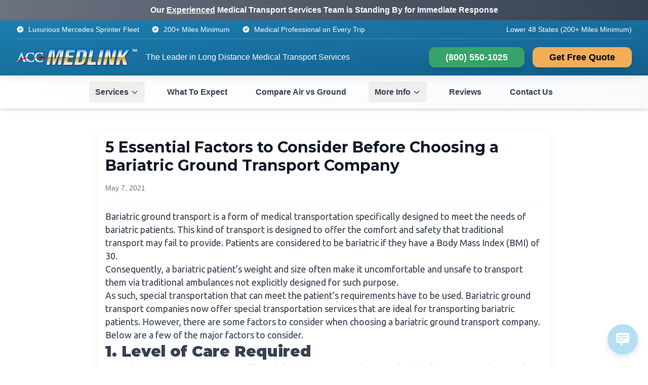

--- FILE ---
content_type: text/html; charset=UTF-8
request_url: https://medic-trans.com/5-essential-factors-to-consider-before-choosing-a-bariatric-ground-transport-company/
body_size: 17822
content:
<!DOCTYPE html>
<html lang="en-US" class="no-js">
<head><script>(function(w,i,g){w[g]=w[g]||[];if(typeof w[g].push=='function')w[g].push(i)})
(window,'GTM-KM899BM5','google_tags_first_party');</script><script>(function(w,d,s,l){w[l]=w[l]||[];(function(){w[l].push(arguments);})('set', 'developer_id.dYzg1YT', true);
		w[l].push({'gtm.start':new Date().getTime(),event:'gtm.js'});var f=d.getElementsByTagName(s)[0],
		j=d.createElement(s);j.async=true;j.src='/677o/';
		f.parentNode.insertBefore(j,f);
		})(window,document,'script','dataLayer');</script>
<script type="text/javascript" src="https://www.googletagmanager.com/gtag/js?id=G-HZ1KKEN9ND" id="google_gtagjs-js" async></script>
<script type="text/javascript" id="google_gtagjs-js-after">
/* <![CDATA[ */
window.dataLayer = window.dataLayer || [];function gtag(){dataLayer.push(arguments);}
gtag("set","linker",{"domains":["medic-trans.com"]});
gtag("js", new Date());
gtag("set", "developer_id.dZTNiMT", true);
gtag("config", "G-HZ1KKEN9ND");
gtag("config", "AW-1039864756");
/* ]]> */
</script>
<meta name="p:domain_verify" content="e33bdeba6aa03cc519f15e4fe0a527bd"/>
<meta name="msvalidate.01" content="E95D4B22FE47F7B2AC8806B27278C1DB" />
<meta name="msvalidate.01" content="D905CEE90EF617A37C77A5CDBBCF645B" />
<meta charset="UTF-8">
<meta name="viewport" content="width=device-width, initial-scale=1">
<link rel="icon" type="image/png" href="/favicon/favicon-96x96.png" sizes="96x96" />
<link rel="icon" type="image/svg+xml" href="/favicon/favicon.svg" />
<link rel="shortcut icon" href="/favicon/favicon.ico" />
<link rel="apple-touch-icon" sizes="180x180" href="/favicon/apple-touch-icon.png" />
<meta name="apple-mobile-web-app-title" content="Medic Trans" />
<link rel="manifest" href="/favicon/site.webmanifest" />
<link rel="profile" href="https://gmpg.org/xfn/11">
<!-- Preconnect to external domains for performance -->
<link rel="preconnect" href="https://fonts.googleapis.com">
<link rel="preconnect" href="https://fonts.gstatic.com" crossorigin>
<!-- Preload critical resources -->
<link rel="preload" href="https://medic-trans.com/wp-content/uploads/2025/06/main-logo.webp" as="image">
<!-- Critical resource hints for faster loading -->
<!-- DNS prefetch for faster resource loading -->
<link rel="dns-prefetch" href="//fonts.googleapis.com">
<link rel="dns-prefetch" href="//fonts.gstatic.com">
<!-- Schema.org Markup -->
<script type="application/ld+json">
{
"@context": "http://schema.org",
"@type": "LocalBusiness",
"name": "ACC Medlink",
"description": "Long Distance Medical Transportion by ACC Medlink. We are a nationwide long distance medical transportation company. We offer very comfortable, cost-effective, non emergency transportation services.",
"email": "info@medic-trans.com",
"telephone": "+1-800-550-1025",
"faxNumber": "+1-941-761-5838",
"openingHours": "24 Hours, 7 Days a Week",
"paymentAccepted": "Credit Card, Bank Wire, Bank Cashiers Checks, Personal Check, Cash, Zelle and Letters of guarantee from insurance companies.",
"currenciesAccepted": "USD",
"priceRange": "$1,000-$20,000",
"url": "https://medic-trans.com",
"sameAs": [
"https://birdeye.com/acc-medlink-149071283674970",
"https://www.facebook.com/pages/ACC-Medlink/255980947762059",
"https://twitter.com/ACCMedlink_",
"https://www.customerlobby.com/reviews/37037/acc-medlink",
"https://www.yellowpages.com/nationwide/mip/acc-medlink-long-distance-medical-transportation-482160293"
],
"hasMap": "https://www.google.com/maps?q=25591+Technology+Blvd+Unit+A+Punta+Gorda,+FL+33950",
"contactPoint": [{
"@type": "ContactPoint",
"telephone": "+1-800-550-1025",
"contactType": "customer service",
"contactOption": "TollFree",
"areaServed": "US",
"availableLanguage": ["English"]
}],
"memberOf": {
"@type": "ProgramMembership",
"programName": "Better Business Bureau",
"url": "http://www.bbb.org/west-florida/business-reviews/air-ambulance-services/air-critical-care-in-punta-gorda-fl-90093863"
},
"geo": {
"@type": "GeoCoordinates",
"latitude": "26.910148",
"longitude": "-82.020621"
},
"address": {
"@type": "PostalAddress",
"addressLocality": "Punta Gorda",
"addressRegion": "FL",
"postalCode": "33950",
"streetAddress": "25591 Technology Blvd Unit A Punta Gorda, FL 33950",
"addressCountry": "US"
},
"image": [
"https://medic-trans.com/wp-content/uploads/ACC-MedLink-logo-Stacked.png"
],
"aggregateRating": {
"@type": "AggregateRating",
"ratingValue": "4.9",
"bestRating": "5",
"ratingCount": "432"
},              
"additionalType": [
"http://www.productontology.org/id/Transportation_service",
"http://www.productontology.org/id/Patient_transport",
"http://www.productontology.org/id/Non-emergency_medical_transport",
"http://www.productontology.org/id/Ambulette",
"http://www.productontology.org/id/Long-distance_transport"
],
"areaServed": {
"@type": "Country",
"name": "United States"
},
"slogan": "The Premier Nationwide Medical Transportation Company",
"foundingDate": "2010",
"logo": {
"@type": "ImageObject",
"url": "https://medic-trans.com/wp-content/uploads/ACC-MedLink-logo-Stacked.png",
"width": "600",
"height": "352"
},
"hasOfferCatalog": {
"@type": "OfferCatalog",
"name": "Transportation Services",
"itemListElement": [
{
"@type": "Offer",
"itemOffered": {
"@type": "Service",
"name": "Long Distance Medical Transport",
"description": "Non-emergency transportation for distances over 200 miles with trained staff on board."
}
},
{
"@type": "Offer",
"itemOffered": {
"@type": "Service",
"name": "State to State Transport",
"description": "Transportation services across state lines with trained staff."
}
},
{
"@type": "Offer",
"itemOffered": {
"@type": "Service",
"name": "Senior Transportation Services",
"description": "Specialized transportation for seniors requiring attention during transport."
}
},
{
"@type": "Offer",
"itemOffered": {
"@type": "Service",
"name": "Long Distance Medical Transport Vehicle",
"description": "Specially equipped vehicle designed for interstate and cross-country patient transport",
"serviceOutput": {
"@type": "Thing",
"name": "Advanced Transport Equipment",
"description": "Our vehicles include hospital-grade stretchers, medical monitoring equipment, power outlets for medical devices, climate-control, entertainment systems, mobility assistance equipment, and extended fuel range."
}
}
}
]
},   
"potentialAction": {
"@type": "ReserveAction",
"target": {
"@type": "EntryPoint",
"urlTemplate": "https://medic-trans.com/contact",
"inLanguage": "en-US",
"actionPlatform": [
"http://schema.org/DesktopWebPlatform",
"http://schema.org/MobileWebPlatform"
]
},
"result": {
"@type": "Reservation",
"name": "Transportation Reservation"
}
},                               
"brand": {
"@type": "Brand",
"name": "ACC Medlink",
"logo": "https://medic-trans.com/wp-content/uploads/ACC-MedLink-logo-Stacked.png"
},                               
"knowsLanguage": ["English"],
"mainEntityOfPage": {
"@type": "WebPage",
"lastReviewed": "2025-01-07",
"description": "ACC Medlink provides nationwide non-emergency transportation with specially equipped vehicles and trained staff.",
"mainEntity": {
"@type": "FAQPage",
"mainEntity": [
{
"@type": "Question",
"name": "What is the minimum distance for your long-distance medical transport services?",
"acceptedAnswer": {
"@type": "Answer",
"text": "We specialize in medical transportation for distances over 200 miles, including cross-country and coast-to-coast transport. Our services are specifically designed for interstate and long-haul journeys that require specialized medical care and comfort during extended travel."
}
},
{
"@type": "Question",
"name": "How do you handle multi-state medical transportation journeys?",
"acceptedAnswer": {
"@type": "Answer",
"text": "Our cross-country medical transport service operates nationwide with proper licensing in all 50 states. We handle all interstate requirements, provide consistent medical staff throughout the entire journey, and offer route planning that includes necessary medical stops and overnight accommodations for extended trips."
}
},
{
"@type": "Question",
"name": "What are the costs associated with cross-country medical transport?",
"acceptedAnswer": {
"@type": "Answer",
"text": "Long-distance medical transportation costs are primarily based on total mileage between destinations, the patient's medical needs, and any specialized equipment required. Unlike local services with hourly rates, our interstate transport operates on a comprehensive package pricing model, with many long-distance trips potentially qualifying for insurance coverage."
}
},
{
"@type": "Question",
"name": "How far in advance should I book interstate medical transportation?",
"acceptedAnswer": {
"@type": "Answer",
"text": "For optimal scheduling of cross-country medical transport, we recommend booking 7-14 days in advance, which allows proper coordination with medical facilities in different states, route planning, and arrangement of specialized equipment. For urgent interstate transfers, we offer expedited service when possible."
}
},
{
"@type": "Question",
"name": "Can patients with complex medical needs be transported across state lines?",
"acceptedAnswer": {
"@type": "Answer",
"text": "Yes, our interstate medical transport vehicles are equipped to handle patients with ventilators, feeding tubes, IV medications, oxygen requirements, and other complex medical needs. Our nationwide transport team includes critical care providers trained specifically for long-distance medical care during cross-country journeys."
}
},
{
"@type": "Question",
"name": "How do you ensure patient comfort during cross-country medical transport?",
"acceptedAnswer": {
"@type": "Answer",
"text": "Our long-distance medical transport vehicles feature hospital-grade stretchers with premium mattresses, climate control systems, entertainment options, frequent comfort breaks, and overnight accommodations for multi-day journeys. We prioritize patient dignity and comfort during interstate travel with significantly more space than standard ambulances."
}
}
]
}
},
"makesOffer": [
{
"@type": "Offer",
"itemOffered": {
"@type": "Service",
"name": "Cross-Country Medical Transport",
"description": "Specialized service for transporting patients over long distances across multiple states"
}
},
{
"@type": "Offer",
"itemOffered": {
"@type": "Service",
"name": "Coast-to-Coast Patient Relocation",
"description": "Complete patient transport solutions for cross-country relocations"
}
},
{
"@type": "Offer",
"itemOffered": {
"@type": "Service",
"name": "Interstate Medical Transfers",
"description": "Specialized service for transporting patients between medical facilities across state lines"
}
},
{
"@type": "Offer",
"itemOffered": {
"@type": "Service",
"name": "Long-Distance Bariatric Patient Transport",
"description": "Specialized equipment and trained staff for bariatric patients requiring interstate transport"
}
},
{
"@type": "Offer",
"itemOffered": {
"@type": "Service",
"name": "Multi-State Senior Relocation Services",
"description": "Comprehensive transport solutions for seniors moving across state lines"
}
}
],
"employee": [
{
"@type": "Person",
"jobTitle": "Long-Distance Critical Care Nurse",
"description": "Specialized nurses with advanced certification in sustained critical care during extended transport"
},
{
"@type": "Person",
"jobTitle": "Long-Distance Medical Transport Specialist",
"description": "Certified medical professionals with specialized training in patient care during extended interstate journeys"
},
{
"@type": "Person",
"jobTitle": "Cross-Country Medical Transport Coordinator",
"description": "Logistics specialists who plan interstate medical transport routes with consideration for patient medical needs"
},
{
"@type": "Person",
"jobTitle": "Professional Long-Distance Medical Transport Driver",
"description": "Highly trained drivers with specialized certifications in patient transport safety, emergency response, and extended journey logistics across multiple states"
}
]
}
</script>
<meta name='robots' content='index, follow, max-image-preview:large, max-snippet:-1, max-video-preview:-1' />
<style>img:is([sizes="auto" i], [sizes^="auto," i]) { contain-intrinsic-size: 3000px 1500px }</style>
<script>/**
* Critical JavaScript for ACC Medlink New Theme
* 
* Only essential functionality that must run immediately.
* Other features are loaded asynchronously.
* 
* @package ACC_Medlink_New
* @since 1.0.0
*/
(function() {
'use strict';
// Critical performance optimizations
function initCriticalOptimizations() {
// Remove no-js class immediately
document.documentElement.classList.remove('no-js');
document.documentElement.classList.add('js');
}
// Initialize critical functions immediately
if (document.readyState === 'loading') {
document.addEventListener('DOMContentLoaded', function() {
initCriticalOptimizations();
});
} else {
initCriticalOptimizations();
}
})();
</script>
<!-- This site is optimized with the Yoast SEO plugin v26.0 - https://yoast.com/wordpress/plugins/seo/ -->
<title>5 Essential Factors to Consider for Bariatric Ground Transport</title>
<meta name="description" content="Bariatric ground transport is a form of medical transportation specifically designed to meet the needs of bariatric patients. This kind of transport is designed to offer the comfort and safety that traditional transport may fail to provide. Patients are considered to be bariatric if they have a Body Mass Index (BMI) of 30. Consequently, a" />
<link rel="canonical" href="https://medic-trans.com/5-essential-factors-to-consider-before-choosing-a-bariatric-ground-transport-company/" />
<meta property="og:locale" content="en_US" />
<meta property="og:type" content="article" />
<meta property="og:title" content="5 Essential Factors to Consider for Bariatric Ground Transport" />
<meta property="og:description" content="Bariatric ground transport is a form of medical transportation specifically designed to meet the needs of bariatric patients. This kind of transport is designed to offer the comfort and safety that traditional transport may fail to provide. Patients are considered to be bariatric if they have a Body Mass Index (BMI) of 30. Consequently, a" />
<meta property="og:url" content="https://medic-trans.com/5-essential-factors-to-consider-before-choosing-a-bariatric-ground-transport-company/" />
<meta property="og:site_name" content="ACC Medlink" />
<meta property="article:published_time" content="2021-05-07T08:36:56+00:00" />
<meta property="article:modified_time" content="2025-06-30T15:43:51+00:00" />
<meta property="og:image" content="https://medic-trans.com/wp-content/uploads/2025/07/ACC_Featured.png" />
<meta property="og:image:width" content="1200" />
<meta property="og:image:height" content="630" />
<meta property="og:image:type" content="image/png" />
<meta name="author" content="admin" />
<meta name="twitter:card" content="summary_large_image" />
<meta name="twitter:label1" content="Written by" />
<meta name="twitter:data1" content="admin" />
<meta name="twitter:label2" content="Est. reading time" />
<meta name="twitter:data2" content="3 minutes" />
<script type="application/ld+json" class="yoast-schema-graph">{"@context":"https://schema.org","@graph":[{"@type":"Article","@id":"https://medic-trans.com/5-essential-factors-to-consider-before-choosing-a-bariatric-ground-transport-company/#article","isPartOf":{"@id":"https://medic-trans.com/5-essential-factors-to-consider-before-choosing-a-bariatric-ground-transport-company/"},"author":{"name":"admin","@id":"https://medic-trans.com/#/schema/person/d96daa92a9e1ce9334afbde0f9445468"},"headline":"5 Essential Factors to Consider Before Choosing a Bariatric Ground Transport Company","datePublished":"2021-05-07T08:36:56+00:00","dateModified":"2025-06-30T15:43:51+00:00","mainEntityOfPage":{"@id":"https://medic-trans.com/5-essential-factors-to-consider-before-choosing-a-bariatric-ground-transport-company/"},"wordCount":617,"commentCount":0,"publisher":{"@id":"https://medic-trans.com/#organization"},"image":{"@id":"https://medic-trans.com/5-essential-factors-to-consider-before-choosing-a-bariatric-ground-transport-company/#primaryimage"},"thumbnailUrl":"https://medic-trans.com/wp-content/uploads/2025/07/ACC_Featured.png","keywords":["bariatric","ground","transport"],"inLanguage":"en-US","potentialAction":[{"@type":"CommentAction","name":"Comment","target":["https://medic-trans.com/5-essential-factors-to-consider-before-choosing-a-bariatric-ground-transport-company/#respond"]}]},{"@type":"WebPage","@id":"https://medic-trans.com/5-essential-factors-to-consider-before-choosing-a-bariatric-ground-transport-company/","url":"https://medic-trans.com/5-essential-factors-to-consider-before-choosing-a-bariatric-ground-transport-company/","name":"5 Essential Factors to Consider for Bariatric Ground Transport","isPartOf":{"@id":"https://medic-trans.com/#website"},"primaryImageOfPage":{"@id":"https://medic-trans.com/5-essential-factors-to-consider-before-choosing-a-bariatric-ground-transport-company/#primaryimage"},"image":{"@id":"https://medic-trans.com/5-essential-factors-to-consider-before-choosing-a-bariatric-ground-transport-company/#primaryimage"},"thumbnailUrl":"https://medic-trans.com/wp-content/uploads/2025/07/ACC_Featured.png","datePublished":"2021-05-07T08:36:56+00:00","dateModified":"2025-06-30T15:43:51+00:00","description":"Bariatric ground transport is a form of medical transportation specifically designed to meet the needs of bariatric patients. This kind of transport is designed to offer the comfort and safety that traditional transport may fail to provide. Patients are considered to be bariatric if they have a Body Mass Index (BMI) of 30. Consequently, a","breadcrumb":{"@id":"https://medic-trans.com/5-essential-factors-to-consider-before-choosing-a-bariatric-ground-transport-company/#breadcrumb"},"inLanguage":"en-US","potentialAction":[{"@type":"ReadAction","target":["https://medic-trans.com/5-essential-factors-to-consider-before-choosing-a-bariatric-ground-transport-company/"]}]},{"@type":"ImageObject","inLanguage":"en-US","@id":"https://medic-trans.com/5-essential-factors-to-consider-before-choosing-a-bariatric-ground-transport-company/#primaryimage","url":"https://medic-trans.com/wp-content/uploads/2025/07/ACC_Featured.png","contentUrl":"https://medic-trans.com/wp-content/uploads/2025/07/ACC_Featured.png","width":1200,"height":630},{"@type":"BreadcrumbList","@id":"https://medic-trans.com/5-essential-factors-to-consider-before-choosing-a-bariatric-ground-transport-company/#breadcrumb","itemListElement":[{"@type":"ListItem","position":1,"name":"Home","item":"https://medic-trans.com/"},{"@type":"ListItem","position":2,"name":"ACC Medlink Blog","item":"https://medic-trans.com/acc-medlink-blog/"},{"@type":"ListItem","position":3,"name":"5 Essential Factors to Consider Before Choosing a Bariatric Ground Transport Company"}]},{"@type":"WebSite","@id":"https://medic-trans.com/#website","url":"https://medic-trans.com/","name":"Medic Trans","description":"","publisher":{"@id":"https://medic-trans.com/#organization"},"potentialAction":[{"@type":"SearchAction","target":{"@type":"EntryPoint","urlTemplate":"https://medic-trans.com/?s={search_term_string}"},"query-input":{"@type":"PropertyValueSpecification","valueRequired":true,"valueName":"search_term_string"}}],"inLanguage":"en-US"},{"@type":"Organization","@id":"https://medic-trans.com/#organization","name":"ACC Medlink","url":"https://medic-trans.com/","logo":{"@type":"ImageObject","inLanguage":"en-US","@id":"https://medic-trans.com/#/schema/logo/image/","url":"https://medic-trans.com/wp-content/uploads/2025/07/ACC_Featured.png","contentUrl":"https://medic-trans.com/wp-content/uploads/2025/07/ACC_Featured.png","width":1200,"height":630,"caption":"ACC Medlink"},"image":{"@id":"https://medic-trans.com/#/schema/logo/image/"}},{"@type":"Person","@id":"https://medic-trans.com/#/schema/person/d96daa92a9e1ce9334afbde0f9445468","name":"admin","image":{"@type":"ImageObject","inLanguage":"en-US","@id":"https://medic-trans.com/#/schema/person/image/","url":"https://secure.gravatar.com/avatar/33e54dec0cd79fc4b5e911c15f836c46ec8d0e452ecd3ca5f707bce0a3540a3b?s=96&d=mm&r=g","contentUrl":"https://secure.gravatar.com/avatar/33e54dec0cd79fc4b5e911c15f836c46ec8d0e452ecd3ca5f707bce0a3540a3b?s=96&d=mm&r=g","caption":"admin"},"sameAs":["http://medic-trans.com","admin"]}]}</script>
<!-- / Yoast SEO plugin. -->
<link rel='dns-prefetch' href='//fonts.googleapis.com' />
<link rel='dns-prefetch' href='//www.googletagmanager.com' />
<!-- <link rel='stylesheet' id='wp-block-library-css' href='https://medic-trans.com/wp-includes/css/dist/block-library/style.min.css' media='all' /> -->
<link rel="stylesheet" type="text/css" href="//medic-trans.com/wp-content/cache/wpfc-minified/q6mrjhoa/h6v2c.css" media="all"/>
<style id='classic-theme-styles-inline-css'>
/*! This file is auto-generated */
.wp-block-button__link{color:#fff;background-color:#32373c;border-radius:9999px;box-shadow:none;text-decoration:none;padding:calc(.667em + 2px) calc(1.333em + 2px);font-size:1.125em}.wp-block-file__button{background:#32373c;color:#fff;text-decoration:none}
</style>
<style id='global-styles-inline-css'>
:root{--wp--preset--aspect-ratio--square: 1;--wp--preset--aspect-ratio--4-3: 4/3;--wp--preset--aspect-ratio--3-4: 3/4;--wp--preset--aspect-ratio--3-2: 3/2;--wp--preset--aspect-ratio--2-3: 2/3;--wp--preset--aspect-ratio--16-9: 16/9;--wp--preset--aspect-ratio--9-16: 9/16;--wp--preset--color--black: #000000;--wp--preset--color--cyan-bluish-gray: #abb8c3;--wp--preset--color--white: #ffffff;--wp--preset--color--pale-pink: #f78da7;--wp--preset--color--vivid-red: #cf2e2e;--wp--preset--color--luminous-vivid-orange: #ff6900;--wp--preset--color--luminous-vivid-amber: #fcb900;--wp--preset--color--light-green-cyan: #7bdcb5;--wp--preset--color--vivid-green-cyan: #00d084;--wp--preset--color--pale-cyan-blue: #8ed1fc;--wp--preset--color--vivid-cyan-blue: #0693e3;--wp--preset--color--vivid-purple: #9b51e0;--wp--preset--gradient--vivid-cyan-blue-to-vivid-purple: linear-gradient(135deg,rgba(6,147,227,1) 0%,rgb(155,81,224) 100%);--wp--preset--gradient--light-green-cyan-to-vivid-green-cyan: linear-gradient(135deg,rgb(122,220,180) 0%,rgb(0,208,130) 100%);--wp--preset--gradient--luminous-vivid-amber-to-luminous-vivid-orange: linear-gradient(135deg,rgba(252,185,0,1) 0%,rgba(255,105,0,1) 100%);--wp--preset--gradient--luminous-vivid-orange-to-vivid-red: linear-gradient(135deg,rgba(255,105,0,1) 0%,rgb(207,46,46) 100%);--wp--preset--gradient--very-light-gray-to-cyan-bluish-gray: linear-gradient(135deg,rgb(238,238,238) 0%,rgb(169,184,195) 100%);--wp--preset--gradient--cool-to-warm-spectrum: linear-gradient(135deg,rgb(74,234,220) 0%,rgb(151,120,209) 20%,rgb(207,42,186) 40%,rgb(238,44,130) 60%,rgb(251,105,98) 80%,rgb(254,248,76) 100%);--wp--preset--gradient--blush-light-purple: linear-gradient(135deg,rgb(255,206,236) 0%,rgb(152,150,240) 100%);--wp--preset--gradient--blush-bordeaux: linear-gradient(135deg,rgb(254,205,165) 0%,rgb(254,45,45) 50%,rgb(107,0,62) 100%);--wp--preset--gradient--luminous-dusk: linear-gradient(135deg,rgb(255,203,112) 0%,rgb(199,81,192) 50%,rgb(65,88,208) 100%);--wp--preset--gradient--pale-ocean: linear-gradient(135deg,rgb(255,245,203) 0%,rgb(182,227,212) 50%,rgb(51,167,181) 100%);--wp--preset--gradient--electric-grass: linear-gradient(135deg,rgb(202,248,128) 0%,rgb(113,206,126) 100%);--wp--preset--gradient--midnight: linear-gradient(135deg,rgb(2,3,129) 0%,rgb(40,116,252) 100%);--wp--preset--font-size--small: 13px;--wp--preset--font-size--medium: 20px;--wp--preset--font-size--large: 36px;--wp--preset--font-size--x-large: 42px;--wp--preset--spacing--20: 0.44rem;--wp--preset--spacing--30: 0.67rem;--wp--preset--spacing--40: 1rem;--wp--preset--spacing--50: 1.5rem;--wp--preset--spacing--60: 2.25rem;--wp--preset--spacing--70: 3.38rem;--wp--preset--spacing--80: 5.06rem;--wp--preset--shadow--natural: 6px 6px 9px rgba(0, 0, 0, 0.2);--wp--preset--shadow--deep: 12px 12px 50px rgba(0, 0, 0, 0.4);--wp--preset--shadow--sharp: 6px 6px 0px rgba(0, 0, 0, 0.2);--wp--preset--shadow--outlined: 6px 6px 0px -3px rgba(255, 255, 255, 1), 6px 6px rgba(0, 0, 0, 1);--wp--preset--shadow--crisp: 6px 6px 0px rgba(0, 0, 0, 1);}:where(.is-layout-flex){gap: 0.5em;}:where(.is-layout-grid){gap: 0.5em;}body .is-layout-flex{display: flex;}.is-layout-flex{flex-wrap: wrap;align-items: center;}.is-layout-flex > :is(*, div){margin: 0;}body .is-layout-grid{display: grid;}.is-layout-grid > :is(*, div){margin: 0;}:where(.wp-block-columns.is-layout-flex){gap: 2em;}:where(.wp-block-columns.is-layout-grid){gap: 2em;}:where(.wp-block-post-template.is-layout-flex){gap: 1.25em;}:where(.wp-block-post-template.is-layout-grid){gap: 1.25em;}.has-black-color{color: var(--wp--preset--color--black) !important;}.has-cyan-bluish-gray-color{color: var(--wp--preset--color--cyan-bluish-gray) !important;}.has-white-color{color: var(--wp--preset--color--white) !important;}.has-pale-pink-color{color: var(--wp--preset--color--pale-pink) !important;}.has-vivid-red-color{color: var(--wp--preset--color--vivid-red) !important;}.has-luminous-vivid-orange-color{color: var(--wp--preset--color--luminous-vivid-orange) !important;}.has-luminous-vivid-amber-color{color: var(--wp--preset--color--luminous-vivid-amber) !important;}.has-light-green-cyan-color{color: var(--wp--preset--color--light-green-cyan) !important;}.has-vivid-green-cyan-color{color: var(--wp--preset--color--vivid-green-cyan) !important;}.has-pale-cyan-blue-color{color: var(--wp--preset--color--pale-cyan-blue) !important;}.has-vivid-cyan-blue-color{color: var(--wp--preset--color--vivid-cyan-blue) !important;}.has-vivid-purple-color{color: var(--wp--preset--color--vivid-purple) !important;}.has-black-background-color{background-color: var(--wp--preset--color--black) !important;}.has-cyan-bluish-gray-background-color{background-color: var(--wp--preset--color--cyan-bluish-gray) !important;}.has-white-background-color{background-color: var(--wp--preset--color--white) !important;}.has-pale-pink-background-color{background-color: var(--wp--preset--color--pale-pink) !important;}.has-vivid-red-background-color{background-color: var(--wp--preset--color--vivid-red) !important;}.has-luminous-vivid-orange-background-color{background-color: var(--wp--preset--color--luminous-vivid-orange) !important;}.has-luminous-vivid-amber-background-color{background-color: var(--wp--preset--color--luminous-vivid-amber) !important;}.has-light-green-cyan-background-color{background-color: var(--wp--preset--color--light-green-cyan) !important;}.has-vivid-green-cyan-background-color{background-color: var(--wp--preset--color--vivid-green-cyan) !important;}.has-pale-cyan-blue-background-color{background-color: var(--wp--preset--color--pale-cyan-blue) !important;}.has-vivid-cyan-blue-background-color{background-color: var(--wp--preset--color--vivid-cyan-blue) !important;}.has-vivid-purple-background-color{background-color: var(--wp--preset--color--vivid-purple) !important;}.has-black-border-color{border-color: var(--wp--preset--color--black) !important;}.has-cyan-bluish-gray-border-color{border-color: var(--wp--preset--color--cyan-bluish-gray) !important;}.has-white-border-color{border-color: var(--wp--preset--color--white) !important;}.has-pale-pink-border-color{border-color: var(--wp--preset--color--pale-pink) !important;}.has-vivid-red-border-color{border-color: var(--wp--preset--color--vivid-red) !important;}.has-luminous-vivid-orange-border-color{border-color: var(--wp--preset--color--luminous-vivid-orange) !important;}.has-luminous-vivid-amber-border-color{border-color: var(--wp--preset--color--luminous-vivid-amber) !important;}.has-light-green-cyan-border-color{border-color: var(--wp--preset--color--light-green-cyan) !important;}.has-vivid-green-cyan-border-color{border-color: var(--wp--preset--color--vivid-green-cyan) !important;}.has-pale-cyan-blue-border-color{border-color: var(--wp--preset--color--pale-cyan-blue) !important;}.has-vivid-cyan-blue-border-color{border-color: var(--wp--preset--color--vivid-cyan-blue) !important;}.has-vivid-purple-border-color{border-color: var(--wp--preset--color--vivid-purple) !important;}.has-vivid-cyan-blue-to-vivid-purple-gradient-background{background: var(--wp--preset--gradient--vivid-cyan-blue-to-vivid-purple) !important;}.has-light-green-cyan-to-vivid-green-cyan-gradient-background{background: var(--wp--preset--gradient--light-green-cyan-to-vivid-green-cyan) !important;}.has-luminous-vivid-amber-to-luminous-vivid-orange-gradient-background{background: var(--wp--preset--gradient--luminous-vivid-amber-to-luminous-vivid-orange) !important;}.has-luminous-vivid-orange-to-vivid-red-gradient-background{background: var(--wp--preset--gradient--luminous-vivid-orange-to-vivid-red) !important;}.has-very-light-gray-to-cyan-bluish-gray-gradient-background{background: var(--wp--preset--gradient--very-light-gray-to-cyan-bluish-gray) !important;}.has-cool-to-warm-spectrum-gradient-background{background: var(--wp--preset--gradient--cool-to-warm-spectrum) !important;}.has-blush-light-purple-gradient-background{background: var(--wp--preset--gradient--blush-light-purple) !important;}.has-blush-bordeaux-gradient-background{background: var(--wp--preset--gradient--blush-bordeaux) !important;}.has-luminous-dusk-gradient-background{background: var(--wp--preset--gradient--luminous-dusk) !important;}.has-pale-ocean-gradient-background{background: var(--wp--preset--gradient--pale-ocean) !important;}.has-electric-grass-gradient-background{background: var(--wp--preset--gradient--electric-grass) !important;}.has-midnight-gradient-background{background: var(--wp--preset--gradient--midnight) !important;}.has-small-font-size{font-size: var(--wp--preset--font-size--small) !important;}.has-medium-font-size{font-size: var(--wp--preset--font-size--medium) !important;}.has-large-font-size{font-size: var(--wp--preset--font-size--large) !important;}.has-x-large-font-size{font-size: var(--wp--preset--font-size--x-large) !important;}
:where(.wp-block-post-template.is-layout-flex){gap: 1.25em;}:where(.wp-block-post-template.is-layout-grid){gap: 1.25em;}
:where(.wp-block-columns.is-layout-flex){gap: 2em;}:where(.wp-block-columns.is-layout-grid){gap: 2em;}
:root :where(.wp-block-pullquote){font-size: 1.5em;line-height: 1.6;}
</style>
<!-- <link rel='stylesheet' id='dpf-styles-css' href='https://medic-trans.com/wp-content/plugins/dynamic-payment-forms/assets/style.css' media='all' /> -->
<!-- <link rel='stylesheet' id='wp-live-chat-support-css' href='https://medic-trans.com/wp-content/plugins/wp-live-chat-support/public/css/wplc-plugin-public.css' media='all' /> -->
<!-- <link rel='stylesheet' id='acc-medlink-tailwind-css' href='https://medic-trans.com/wp-content/themes/acc-medlink-new/assets/css/style.css' media='all' /> -->
<link rel="stylesheet" type="text/css" href="//medic-trans.com/wp-content/cache/wpfc-minified/f3itkw4q/h6v2c.css" media="all"/>
<link rel='stylesheet' id='acc-medlink-fonts-css' href='https://fonts.googleapis.com/css2?family=Ubuntu:wght@300;400;500;700&#038;family=Montserrat:wght@300;400;500;600;700;800;900&#038;family=Playfair+Display:ital,wght@0,400;0,500;0,600;1,400&#038;display=swap' media='all' />
<!-- <link rel='stylesheet' id='acc-medlink-menu-css' href='https://medic-trans.com/wp-content/themes/acc-medlink-new/assets/css/menu.css' media='all' /> -->
<!-- <link rel='stylesheet' id='acc-medlink-critical-css' href='https://medic-trans.com/wp-content/themes/acc-medlink-new/assets/css/critical.css' media='all' /> -->
<!-- <link rel='stylesheet' id='acc-medlink-style-css' href='https://medic-trans.com/wp-content/themes/acc-medlink-new/style.css' media='all' /> -->
<!-- <link rel='stylesheet' id='mtr-frontend-css' href='https://medic-trans.com/wp-content/plugins/acc-medic-transport-reviews/assets/css/frontend.css' media='all' /> -->
<!-- <link rel='stylesheet' id='lightbox-css' href='https://medic-trans.com/wp-content/plugins/markup-markdown/assets/lightbox2/css/lightbox.min.css' media='all' /> -->
<link rel="stylesheet" type="text/css" href="//medic-trans.com/wp-content/cache/wpfc-minified/kyn5v150/h6v2c.css" media="all"/>
<script src='//medic-trans.com/wp-content/cache/wpfc-minified/e2dl2kub/h6v2c.js' type="text/javascript"></script>
<!-- <script src="https://medic-trans.com/wp-includes/js/jquery/jquery.min.js" id="jquery-core-js"></script> -->
<!-- <script src="https://medic-trans.com/wp-includes/js/jquery/jquery-migrate.min.js" id="jquery-migrate-js"></script> -->
<meta name="generator" content="Site Kit by Google 1.162.1" /><link rel="pingback" href="https://medic-trans.com/xmlrpc.php"></head>
<body class="wp-singular post-template-default single single-post postid-5972 single-format-standard wp-embed-responsive wp-theme-acc-medlink-new min-h-screen bg-white">
<!-- Emergency Contact Banner -->
<div class="emergency-banner bg-gradient-to-r from-gray-500 to-gray-700 text-white py-2 px-4 text-center font-semibold no-print">
<div class="content-container flex flex-col sm:flex-row items-center justify-center space-y-1 sm:space-y-0 sm:space-x-4">
<span class="text-sm sm:text-base">
Our <u>Experienced</u> Medical Transport Services Team is Standing By for Immediate Response
</span>        
</div>
</div>
<!-- Site Header -->
<header id="site-header" class="bg-gradient-to-br from-acc-blue-600  to-acc-blue-700 shadow-soft sticky top-0 z-50">
<div class="content-container">        
<!-- Top Bar -->
<div class="border-b border-white/20 py-2 hidden lg:block">
<div class="flex justify-between items-center text-sm text-white">
<div class="flex items-center space-x-6">
<span class="trust-indicator">
<svg class="w-4 h-4 text-white" fill="currentColor" viewBox="0 0 20 20">
<path fill-rule="evenodd" d="M10 18a8 8 0 100-16 8 8 0 000 16zm3.707-9.293a1 1 0 00-1.414-1.414L9 10.586 7.707 9.293a1 1 0 00-1.414 1.414l2 2a1 1 0 001.414 0l4-4z" clip-rule="evenodd"></path>
</svg>
<span>Luxurious Mercedes Sprinter Fleet</span>
</span>
<span class="trust-indicator">
<svg class="w-4 h-4 text-white" fill="currentColor" viewBox="0 0 20 20">
<path fill-rule="evenodd" d="M10 18a8 8 0 100-16 8 8 0 000 16zm3.707-9.293a1 1 0 00-1.414-1.414L9 10.586 7.707 9.293a1 1 0 00-1.414 1.414l2 2a1 1 0 001.414 0l4-4z" clip-rule="evenodd"></path>
</svg>
<span>200+ Miles Minimum</span>
</span>
<span class="trust-indicator">
<svg class="w-4 h-4 text-white" fill="currentColor" viewBox="0 0 20 20">
<path fill-rule="evenodd" d="M10 18a8 8 0 100-16 8 8 0 000 16zm3.707-9.293a1 1 0 00-1.414-1.414L9 10.586 7.707 9.293a1 1 0 00-1.414 1.414l2 2a1 1 0 001.414 0l4-4z" clip-rule="evenodd"></path>
</svg>
<span>Medical Professional on Every Trip</span>
</span>
</div>
<div class="flex items-center space-x-4">
<span class="text-white font-medium">Lower 48 States (200+ Miles Minimum)</span>
</div>
</div>
</div>
<!-- Main Navigation -->
<nav class="py-4" role="navigation" aria-label="Main Navigation">            <div class="flex items-center justify-between">                <!-- Logo -->
<div class="flex items-center">
<a href="https://medic-trans.com/" 
class="flex items-center">
<img src="https://medic-trans.com/wp-content/uploads/2025/06/main-logo.webp" 
alt="ACC Medlink" 
class=" w-auto object-contain">
</a>                    <!-- Tagline (Desktop Only) -->
<div class="hidden lg:block ml-4">
<span class="font-elegant text-md lg:text-md text-white leading-relaxed font-medium">
The Leader in Long Distance Medical Transport Services
</span>
</div>
</div>
<!-- Desktop Navigation -->
<div class="hidden lg:flex items-center space-x-8">
</div>
<!-- Emergency Contact & Mobile Menu Button -->
<div class="flex items-center space-x-4">
<!-- Emergency Contact (Desktop) -->
<div class="hidden lg:flex flex-col items-end">
<a href="tel:8005501025" 
class="btn-acc-green h-10 text-lg font-bold text-white hover:text-gray-200 transition-colors visitorPhoneTollFree">
(800) 550-1025                        </a>
</div>
<!-- Get Quote Button -->
<a href="/request-quote" class="get-quote-btn btn-acc-yellow h-10 hidden lg:inline-flex">
Get Free Quote
</a>
<!-- Mobile Menu Button -->
<button id="mobile-menu-button" 
class="lg:hidden p-2 rounded-md text-white hover:text-gray-200 hover:bg-white/10 transition-colors"
aria-expanded="false"
aria-controls="mobile-menu">
<span class="sr-only">Open main menu</span>
<svg id="hamburger-icon" class="w-6 h-6" fill="none" stroke="currentColor" viewBox="0 0 24 24">
<path stroke-linecap="round" stroke-linejoin="round" stroke-width="2" d="M4 6h16M4 12h16M4 18h16"></path>
</svg>
<svg id="close-icon" class="w-6 h-6 hidden" fill="none" stroke="currentColor" viewBox="0 0 24 24">
<path stroke-linecap="round" stroke-linejoin="round" stroke-width="2" d="M6 18L18 6M6 6l12 12"></path>
</svg>
</button>
</div>
</div>
<!-- Mobile Menu -->
<div id="mobile-menu" class="lg:hidden hidden mt-4 pb-4 bg-white/95 backdrop-blur-sm rounded-lg border border-white/20" style="display: none;">
<div class="space-y-2 p-4">
<!-- Services Menu -->
<div class="mobile-menu-item">
<button class="mobile-menu-toggle w-full flex items-center justify-between py-2 px-4 text-gray-700 hover:text-primary-600 hover:bg-gray-50 rounded-md transition-colors">
<span>Services</span>
<svg class="w-4 h-4 transform transition-transform" fill="none" stroke="currentColor" viewBox="0 0 24 24">
<path stroke-linecap="round" stroke-linejoin="round" stroke-width="2" d="M19 9l-7 7-7-7"></path>
</svg>
</button>
<div class="mobile-submenu hidden pl-4 space-y-1">
<a href="/medical-transport-service/" class="block py-2 px-4 text-sm text-gray-600 hover:text-primary-600 hover:bg-gray-50 rounded-md transition-colors">Medical Transport</a>
<a href="/long-distance-ambulance-service/" class="block py-2 px-4 text-sm text-gray-600 hover:text-primary-600 hover:bg-gray-50 rounded-md transition-colors">Long Distance Ambulance</a>
<a href="/commercial-medical-escort" class="block py-2 px-4 text-sm text-gray-600 hover:text-primary-600 hover:bg-gray-50 rounded-md transition-colors">Commercial Medical Escort</a>
<a href="/air-medical-transport-services/" class="block py-2 px-4 text-sm text-gray-600 hover:text-primary-600 hover:bg-gray-50 rounded-md transition-colors">Air Medical Transport</a>
<a href="/bariatric-transport-service/" class="block py-2 px-4 text-sm text-gray-600 hover:text-primary-600 hover:bg-gray-50 rounded-md transition-colors">Bariatric Transport</a>
<a href="/air-medical-transport-service#transport-is" class="block py-2 px-4 text-sm text-gray-600 hover:text-primary-600 hover:bg-gray-50 rounded-md transition-colors">International Stretcher</a>
<a href="/non-emergency-medical-transport/" class="block py-2 px-4 text-sm text-gray-600 hover:text-primary-600 hover:bg-gray-50 rounded-md transition-colors">Non-Emergency Transport</a>
</div>
</div>
<a href="/guide/" class="block py-2 px-4 text-gray-700 hover:text-primary-600 hover:bg-gray-50 rounded-md transition-colors">What To Expect</a>
<a href="/compare-ground-vs-air-medical-transportation-services/" class="block py-2 px-4 text-gray-700 hover:text-primary-600 hover:bg-gray-50 rounded-md transition-colors">Compare Ground vs Air Transport</a>
<!-- More Info Menu -->
<div class="mobile-menu-item">
<button class="mobile-menu-toggle w-full flex items-center justify-between py-2 px-4 text-gray-700 hover:text-primary-600 hover:bg-gray-50 rounded-md transition-colors">
<span>More Info</span>
<svg class="w-4 h-4 transform transition-transform" fill="none" stroke="currentColor" viewBox="0 0 24 24">
<path stroke-linecap="round" stroke-linejoin="round" stroke-width="2" d="M19 9l-7 7-7-7"></path>
</svg>
</button>
<div class="mobile-submenu hidden pl-4 space-y-1">
<a href="/case-managers/" class="block py-2 px-4 text-sm text-gray-600 hover:text-primary-600 hover:bg-gray-50 rounded-md transition-colors">Hospital Case Managers</a>
<a href="/about-acc-medlink/" class="block py-2 px-4 text-sm text-gray-600 hover:text-primary-600 hover:bg-gray-50 rounded-md transition-colors">About ACC Medlink</a>
<a href="/faq/" class="block py-2 px-4 text-sm text-gray-600 hover:text-primary-600 hover:bg-gray-50 rounded-md transition-colors">Frequently Asked Questions</a>
<a href="/request-quote/" class="block py-2 px-4 text-sm text-gray-600 hover:text-primary-600 hover:bg-gray-50 rounded-md transition-colors">Request A Quote</a>
<a href="/acc-medlink-blog/" class="block py-2 px-4 text-sm text-gray-600 hover:text-primary-600 hover:bg-gray-50 rounded-md transition-colors">ACC Medlink Blog</a>
<a href="/careers-with-acc-medlink/" class="block py-2 px-4 text-sm text-gray-600 hover:text-primary-600 hover:bg-gray-50 rounded-md transition-colors">Careers with ACC Medlink</a>
</div>
</div>
<a href="/acc-medlink-reviews/" class="block py-2 px-4 text-gray-700 hover:text-primary-600 hover:bg-gray-50 rounded-md transition-colors">Reviews</a>
<a href="/contact-us/" class="block py-2 px-4 text-gray-700 hover:text-primary-600 hover:bg-gray-50 rounded-md transition-colors">Contact Us</a>
<!-- Mobile Emergency Contact -->
<div class="border-t border-gray-200 pt-4 mt-4">
<div class="text-center">
<span class="block text-sm text-gray-500 mb-1">Contact Us Now!</span>
<a href="tel:8005501025" class="btn-acc-green w-full justify-center ">
(800) 550-1025                            </a>
<a href="/request-quote" class="btn-primary w-full justify-center mt-2">
Get Free Quote
</a>
</div>
</div>
</div>
</div>
</nav>
</div>
</header>
<!-- Desktop Horizontal Menu (Below Header) -->
<nav id="desktop-horizontal-menu" class="hidden lg:block bg-white border-b border-gray-200 shadow-xl sticky top-0 z-50">
<div class="content-container">
<div class="flex items-center justify-center py-3">
<ul class="flex items-center space-x-8 text-md font-bold">
<!-- Services Dropdown -->
<li class="relative group">
<button class="flex items-center space-x-1 text-gray-700 hover:text-primary-600 transition-colors py-2 px-3 rounded-md hover:bg-gray-50">
<span>Services</span>
<svg class="w-4 h-4 transform group-hover:rotate-180 transition-transform" fill="none" stroke="currentColor" viewBox="0 0 24 24">
<path stroke-linecap="round" stroke-linejoin="round" stroke-width="2" d="M19 9l-7 7-7-7"></path>
</svg>
</button>
<div class="absolute top-full left-0 w-96 bg-white rounded-lg shadow-lg border border-gray-200" style="z-index: 9999;">
<div class="py-2">
<a href="/medical-transport-service/" class="block px-4 py-2 text-sm text-gray-700 hover:text-primary-600 hover:bg-gray-50 transition-colors">Medical Transport</a>
<a href="/long-distance-ambulance-service/" class="block px-4 py-2 text-sm text-gray-700 hover:text-primary-600 hover:bg-gray-50 transition-colors">Long Distance Ambulance</a>
<a href="/commercial-medical-escort" class="block px-4 py-2 text-sm text-gray-700 hover:text-primary-600 hover:bg-gray-50 transition-colors">Commercial Medical Escort</a>
<a href="/air-medical-transport-services/" class="block px-4 py-2 text-sm text-gray-700 hover:text-primary-600 hover:bg-gray-50 transition-colors">Air Medical Transport</a>
<a href="/bariatric-transport-service/" class="block px-4 py-2 text-sm text-gray-700 hover:text-primary-600 hover:bg-gray-50 transition-colors">Bariatric Transport</a>
<a href="/air-medical-transport-service#transport-is" class="block px-4 py-2 text-sm text-gray-700 hover:text-primary-600 hover:bg-gray-50 transition-colors">International Stretcher</a>
<a href="/non-emergency-medical-transport/" class="block px-4 py-2 text-sm text-gray-700 hover:text-primary-600 hover:bg-gray-50 transition-colors">Non-Emergency Transport</a>
</div>
</div>
</li>
<!-- What To Expect -->
<li>
<a href="/guide/" class="text-gray-700 hover:text-primary-600 transition-colors py-2 px-3 rounded-md hover:bg-gray-50">What To Expect</a>
</li>
<li>
<a href="/compare-ground-vs-air-medical-transportation-services/" class="text-gray-700 hover:text-primary-600 transition-colors py-2 px-3 rounded-md hover:bg-gray-50">Compare Air vs Ground</a>
</li>
<!-- More Info Dropdown -->
<li class="relative group">
<button class="flex items-center space-x-1 text-gray-700 hover:text-primary-600 transition-colors py-2 px-3 rounded-md hover:bg-gray-50">
<span>More Info</span>
<svg class="w-4 h-4 transform group-hover:rotate-180 transition-transform" fill="none" stroke="currentColor" viewBox="0 0 24 24">
<path stroke-linecap="round" stroke-linejoin="round" stroke-width="2" d="M19 9l-7 7-7-7"></path>
</svg>
</button>
<div class="absolute top-full left-0 w-96 bg-white rounded-lg shadow-lg border border-gray-200" style="z-index: 9999;">
<div class="py-2">
<a href="/case-managers/" class="block px-4 py-2 text-sm text-gray-700 hover:text-primary-600 hover:bg-gray-50 transition-colors">Hospital Case Managers</a>
<a href="/about-acc-medlink/" class="block px-4 py-2 text-sm text-gray-700 hover:text-primary-600 hover:bg-gray-50 transition-colors">About ACC Medlink</a>
<a href="/where-we-service/" class="block px-4 py-2 text-sm text-gray-700 hover:text-primary-600 hover:bg-gray-50 transition-colors">Where We Service</a>
<a href="/faq/" class="block px-4 py-2 text-sm text-gray-700 hover:text-primary-600 hover:bg-gray-50 transition-colors">Frequently Asked Questions</a>
<a href="/request-quote/" class="block px-4 py-2 text-sm text-gray-700 hover:text-primary-600 hover:bg-gray-50 transition-colors font-medium text-primary-600">Request A Quote</a>
<a href="/acc-medlink-blog/" class="block px-4 py-2 text-sm text-gray-700 hover:text-primary-600 hover:bg-gray-50 transition-colors">ACC Medlink Blog</a>
<a href="/careers-with-acc-medlink/" class="block px-4 py-2 text-sm text-gray-700 hover:text-primary-600 hover:bg-gray-50 transition-colors">Careers with ACC Medlink</a>
</div>
</div>
</li>
<!-- Reviews -->
<li>
<a href="/acc-medlink-reviews/" class="text-gray-700 hover:text-primary-600 transition-colors py-2 px-3 rounded-md hover:bg-gray-50">Reviews</a>
</li>
<!-- Contact Us -->
<li>
<a href="/contact-us/" class="text-gray-700 hover:text-primary-600 transition-colors py-2 px-3 rounded-md hover:bg-gray-50">Contact Us</a>
</li>
</ul>
</div>
</div>
</nav>
<main id="main-content" class="min-h-screen" style="background-color: #ffffff;">
<div class="content-container section-padding">
<div class="max-w-4xl mx-auto">
<article id="post-5972" class="bg-white rounded-lg shadow-soft overflow-hidden post-5972 post type-post status-publish format-standard has-post-thumbnail hentry category-uncategorized tag-bariatric tag-ground tag-transport">
<!-- Post Header -->
<header class="p-3 md:p-4 border-b border-gray-100">
<!-- Post Title -->
<h1 class="text-2xl md:text-3xl font-bold text-gray-900 mb-4 leading-tight">
5 Essential Factors to Consider Before Choosing a Bariatric Ground Transport Company                    </h1>
<!-- Post Meta -->
<div class="flex items-center text-sm text-gray-500">
<time datetime="2021-05-07T08:36:56-04:00">
May 7, 2021                        </time>
</div>
<!-- Post Author -->
</header>
<!-- Post Content Area -->
<div class="p-3 md:p-4">
<!-- Featured Image -->
<!-- Post Content -->
<div class="prose prose-lg max-w-none text-gray-700">
<p>Bariatric ground transport is a form of medical transportation specifically designed to meet the needs of bariatric patients. This kind of transport is designed to offer the comfort and safety that traditional transport may fail to provide. Patients are considered to be bariatric if they have a <a href="https://www.pennmedicine.org/updates/blogs/metabolic-and-bariatric-surgery-blog/2019/april/what-does-bariatric-mean#:~:text=A%20person%20is%20classified%20as,range%20your%20BMI%20falls%20into.">Body Mass Index</a> (BMI) of 30.</p>
<p>Consequently, a bariatric patient’s weight and size often make it uncomfortable and unsafe to transport them via traditional ambulances not explicitly designed for such purpose.</p>
<p>As such, special transportation that can meet the patient’s requirements have to be used. Bariatric ground transport companies now offer special transportation services that are ideal for transporting bariatric patients. However, there are some factors to consider when choosing a bariatric ground transport company. Below are a few of the major factors to consider.</p>
<h4><strong>1. Level of Care Required</strong></h4>
<p>Some bariatric patients are reasonably mobile and can move or be moved with relative ease. Others might be bedridden and require more assistance to move safely. Equally important is the level of medical attention that the patient would often require in transit. Some basic medical care is enough in some instances, while others require advanced medical attention even in transit. Therefore, it’s imperative to choose a company that can provide the needed level of care.</p>
<h4><strong>2. Type of Vehicle</strong></h4>
<p>Another vital factor to consider when choosing a bariatric ground transport company is the type of vehicles available. Large vehicles with wide doors are needed to accommodate bariatric patients. Other essential factors to note are the weight and size limitations. It’s important to verify that the vehicles can transport a bariatric patient safely and comfortably.</p>
<h4><strong>3. Equipment Condition and Suitability.</strong></h4>
<p>To successfully transport a bariatric patient, a bariatric ground transport service must have the right equipment to accommodate and serve a bariatric patient. For instance, intramuscular injections must be done with longer needles, and blood pressure cuffs must be in the appropriate size.</p>
<p>Furthermore, the wheelchairs and stretchers must also be specially designed for bariatric patients. Overall, equipment must be large-sized and suitable for bariatric patients to facilitate the smooth movement of the patient. Weight limitations of lifting equipment like stretchers and wheelchairs must also be considered.</p>
<h4><strong>4. Availability of Door-to-Door Service</strong></h4>
<p>It is important to verify whether a particular bariatric ground transport company offers door-to-door service. It would be difficult and inconvenient if the patient has to be moved to a different location before being transported. Therefore, it is necessary to confirm if they offer door-to-door service before hiring them. In some cases, a company might even provide bed-to-bed services.</p>
<h4><strong>5. Personnel Capability and Competence</strong></h4>
<p>Transporting a bariatric patient requires more personnel. In fact, a <a href="https://www.ems1.com/ems-products/bariatric-patient-transport/articles/managing-and-moving-the-very-large-ems-patient-8296CeX9j0gstz9D/">minimum of four individuals</a> must be available to move a bariatric patient safely. As such, you must choose a company that has adequate personnel for the trip.</p>
<p>Also, there are guidelines and algorithms that are designed to guarantee the safety of both patients and personnel in the course of transporting a bariatric patient. Specifically, <a href="http://ojin.nursingworld.org/MainMenuCategories/ANAMarketplace/ANAPeriodicals/OJIN/TableofContents/Vol142009/No1Jan09/Bariatric-Patient-Handling-Program-.html">Bariatric Algorithm 6</a> details the procedures for transporting a bariatric patient. Hence, it is necessary to consider the knowledge and competence of the personnel before opting for any bariatric ground transport service.</p>
<p>The factors highlighted in this article will help you choose the right medical transport company; that offers a seamless bariatric ground transport service that guarantees the safety and comfort of the patient at all times.</p>                    </div>
<!-- Post Tags -->
<div class="mt-8 pt-6 border-t border-gray-100">
<h3 class="text-sm font-semibold text-gray-900 mb-3">Tags:</h3>
<div class="flex flex-wrap gap-2">
<a href="https://medic-trans.com/tag/bariatric/" 
class="inline-flex items-center px-3 py-1 rounded-full text-sm font-medium bg-gray-100 text-gray-800 hover:bg-gray-200 transition-colors">
bariatric                                    </a>
<a href="https://medic-trans.com/tag/ground/" 
class="inline-flex items-center px-3 py-1 rounded-full text-sm font-medium bg-gray-100 text-gray-800 hover:bg-gray-200 transition-colors">
ground                                    </a>
<a href="https://medic-trans.com/tag/transport/" 
class="inline-flex items-center px-3 py-1 rounded-full text-sm font-medium bg-gray-100 text-gray-800 hover:bg-gray-200 transition-colors">
transport                                    </a>
</div>
</div>
<div class="mt-8 pt-6 border-t border-gray-100">
<h3 class="text-sm font-semibold text-gray-900 mb-3">Categories:</h3>
<div class="flex flex-wrap gap-2">
<a href="https://medic-trans.com/uncategorized/" 
class="inline-flex items-center px-3 py-1 rounded-full text-sm font-medium bg-gray-100 text-gray-800 hover:bg-gray-200 transition-colors">
Uncategorized                                    </a>
</div>
</div>
</div>
<!-- Post Footer -->
<footer class="p-6 md:p-8 border-t border-gray-100 bg-gray-50">
<!-- Post Navigation -->
<nav class="flex justify-between items-center">
<div class="flex-1">
<a href="https://medic-trans.com/5-qualities-of-an-excellent-national-medical-transport-service/" rel="prev"><span class="text-primary-600 hover:text-primary-700 font-medium">&larr; Previous Post</span></a>                        </div>
<div class="flex-1 text-center">
<a href="https://medic-trans.com/blog" class="text-gray-600 hover:text-gray-800 font-medium">
Back to Blog
</a>
</div>
<div class="flex-1 text-right">
<a href="https://medic-trans.com/5-key-benefits-of-air-medical-transport/" rel="next"><span class="text-primary-600 hover:text-primary-700 font-medium">Next Post &rarr;</span></a>                        </div>
</nav>
</footer>
</article>
<!-- Related Posts -->
<section class="mt-12 p-6 md:p-8 bg-gray-50 rounded-lg">
<h3 class="text-2xl font-bold text-gray-900 mb-6">Related Articles</h3>
<div class="grid gap-6 md:grid-cols-3">
<div class="bg-white p-4 rounded-lg shadow-soft">
<a href="https://medic-trans.com/what-to-expect-from-a-commercial-medical-escort-service/" class="block mb-3">
<img width="150" height="79" src="https://medic-trans.com/wp-content/uploads/2025/07/ACC_Featured.png" class="w-full h-32 object-cover rounded-md wp-post-image" alt="What to Expect from A Commercial Medical Escort Service" decoding="async" loading="lazy" />                                    </a>
<h4 class="font-semibold text-gray-900 mb-2 leading-[0.8]">
<a href="https://medic-trans.com/what-to-expect-from-a-commercial-medical-escort-service/" class="hover:text-primary-600 text-lg leading-[0.8]">
What to Expect from A Commercial Medical Escort Service                                    </a>
</h4>
<p class="text-sm text-gray-600">
Traveling long distances can be both challenging and inconvenient for those who are chronically ill, cognitively impaired, or seriously injured. However, with careful planning and proper coordination, people who are...                                </p>
</div>
<div class="bg-white p-4 rounded-lg shadow-soft">
<a href="https://medic-trans.com/enhancing-the-safety-of-a-patient-on-wheelchair-as-an-elite-medical-transport-firm/" class="block mb-3">
<img width="150" height="79" src="https://medic-trans.com/wp-content/uploads/2025/07/ACC_Featured.png" class="w-full h-32 object-cover rounded-md wp-post-image" alt="Enhancing the Safety of a Patient on Wheelchair as an Elite Medical Transport Firm" decoding="async" loading="lazy" />                                    </a>
<h4 class="font-semibold text-gray-900 mb-2 leading-[0.8]">
<a href="https://medic-trans.com/enhancing-the-safety-of-a-patient-on-wheelchair-as-an-elite-medical-transport-firm/" class="hover:text-primary-600 text-lg leading-[0.8]">
Enhancing the Safety of a Patient on Wheelchair as an Elite Medical Transport Firm                                    </a>
</h4>
<p class="text-sm text-gray-600">
Elite medical transport companies have experience in conveying patients to and from the hospital, including those on wheelchairs. They take a lot of safety measures to ensure that every patient...                                </p>
</div>
<div class="bg-white p-4 rounded-lg shadow-soft">
<a href="https://medic-trans.com/all-you-need-to-know-about-bariatric-transport-services/" class="block mb-3">
<img width="150" height="79" src="https://medic-trans.com/wp-content/uploads/2025/07/ACC_Featured.png" class="w-full h-32 object-cover rounded-md wp-post-image" alt="All You Need to Know About Bariatric Transport Services" decoding="async" loading="lazy" />                                    </a>
<h4 class="font-semibold text-gray-900 mb-2 leading-[0.8]">
<a href="https://medic-trans.com/all-you-need-to-know-about-bariatric-transport-services/" class="hover:text-primary-600 text-lg leading-[0.8]">
All You Need to Know About Bariatric Transport Services                                    </a>
</h4>
<p class="text-sm text-gray-600">
What is Bariatric Transport? Bariatric Transport is a branch of non-emergency medical transportation that caters to the medical transportation or evacuation of obese or overweight patients. A person is said...                                </p>
</div>
</div>
</section>
</div>
</div>
<section class="bg-acc-blue-700 text-white section-padding ">
<div class="content-container text-center p-8">
<h2 class="text-3xl md:text-4xl font-bold mb-4">
Need Long-Distance Medical Transport?
</h2>
<p class="text-xl text-primary-100 mb-8 max-w-2xl mx-auto">
Professional medical transport with Mercedes Sprinter vehicles. 
200+ miles minimum. Medical professional on every trip.
</p>
<div class="flex flex-col sm:flex-row gap-4 justify-center">
<a href="tel:8005501025" class="btn-acc-green h-12 text-lg font-bold text-white hover:text-gray-200 transition-colors visitorPhoneTollFree">
Call Now: (800) 550-1025
</a>
<a href="/request-quote" class="get-quote-btn btn-acc-yellow h-12 ">
Get Free Quote
</a>
</div>
</div>
</section>

</main><!-- #main-content -->
<!-- Site Footer -->
<footer id="site-footer" class="bg-gray-700 text-white">
<!-- Main Footer Content -->
<div class="section-padding border-b border-gray-800">
<div class="content-container">
<div class="grid grid-cols-1 md:grid-cols-4 lg:grid-cols-4 gap-8 lg:gap-12">
<!-- Company Information -->
<div class="lg:col-span-1">
<h3 class="text-xl font-semibold mb-6">
<div class="flex  mb-4">
<a href="https://medic-trans.com/" 
class="block">
<img src="https://medic-trans.com/wp-content/uploads/2025/06/main-logo.webp" 
alt="ACC Medlink" 
class="h-8 w-auto object-contain">
</a>
</div>
</h3>
<p class="text-gray-300 mb-6 leading-relaxed">
Premium long-distance medical transport with Mercedes Sprinter vehicles. 
Serving the lower 48 states with 200+ mile minimum distance requirement.
</p>
<!-- Key Differentiators -->
<div class="space-y-3">
<div class="flex items-center space-x-3">
<svg class="w-5 h-5 text-success flex-shrink-0" fill="currentColor" viewBox="0 0 20 20">
<path fill-rule="evenodd" d="M10 18a8 8 0 100-16 8 8 0 000 16zm3.707-9.293a1 1 0 00-1.414-1.414L9 10.586 7.707 9.293a1 1 0 00-1.414 1.414l2 2a1 1 0 001.414 0l4-4z" clip-rule="evenodd"></path>
</svg>
<span class="text-sm text-gray-300">Mercedes Sprinter Fleet Only</span>
</div>
<div class="flex items-center space-x-3">
<svg class="w-5 h-5 text-success flex-shrink-0" fill="currentColor" viewBox="0 0 20 20">
<path fill-rule="evenodd" d="M10 18a8 8 0 100-16 8 8 0 000 16zm3.707-9.293a1 1 0 00-1.414-1.414L9 10.586 7.707 9.293a1 1 0 00-1.414 1.414l2 2a1 1 0 001.414 0l4-4z" clip-rule="evenodd"></path>
</svg>
<span class="text-sm text-gray-300">Medical Professional on Every Trip</span>
</div>
<div class="flex items-center space-x-3">
<svg class="w-5 h-5 text-success flex-shrink-0" fill="currentColor" viewBox="0 0 20 20">
<path fill-rule="evenodd" d="M10 18a8 8 0 100-16 8 8 0 000 16zm3.707-9.293a1 1 0 00-1.414-1.414L9 10.586 7.707 9.293a1 1 0 00-1.414 1.414l2 2a1 1 0 001.414 0l4-4z" clip-rule="evenodd"></path>
</svg>
<span class="text-sm text-gray-300">Over 10 Million Miles Experience</span>
</div>
<div class="flex items-center space-x-3">
<svg class="w-5 h-5 text-success flex-shrink-0" fill="currentColor" viewBox="0 0 20 20">
<path fill-rule="evenodd" d="M10 18a8 8 0 100-16 8 8 0 000 16zm3.707-9.293a1 1 0 00-1.414-1.414L9 10.586 7.707 9.293a1 1 0 00-1.414 1.414l2 2a1 1 0 001.414 0l4-4z" clip-rule="evenodd"></path>
</svg>
<span class="text-sm text-gray-300">Featured on TLC's "1000 LB Sisters"</span>
</div>
</div>
</div>
<!-- Services -->
<div>
<h3 class="text-lg font-semibold mb-6">Our Services</h3>
<ul class="space-y-3">
<li>
<a href="/state-to-state-medical-transport" class="text-gray-300 hover:text-white transition-colors">
State-to-State Medical Transport
</a>
</li>
<li>
<a href="/bariatric-transport-service" class="text-gray-300 hover:text-white transition-colors">
Bariatric Medical Transport
</a>
</li>
<li>
<a href="/non-emergency-medical-transport" class="text-gray-300 hover:text-white transition-colors">
Long Distance Non Emergency Transport
</a>
</li>
<li>
<a href="/long-distance-ambulance-service" class="text-gray-300 hover:text-white transition-colors">
Long Distance Medical Transport
</a>
</li>
<li>
<a href="/mercedes-fleet" class="text-gray-300 hover:text-white transition-colors">
Mercedes Sprinter Transport
</a>
</li>
<li>
<a href="/air-medical-transport-services" class="text-gray-300 hover:text-white transition-colors">
Air Medical Transportation
</a>
</li>
</ul>
</div>
<!-- Contact Information -->
<div>
<h3 class="text-lg font-semibold mb-6">Contact Information</h3>
<div class="space-y-4">
<!-- Emergency Contact -->
<div class="bg-success/10 border border-success/20 rounded-lg p-4">
<div class="text-sm text-success font-medium mb-1">24/7 Response Team</div>
<a href="tel:8005501025" 
class="text-xl font-bold text-white hover:text-gray-200 transition-colors">
(800) 550-1025                            </a>
</div>
<!-- Business Information -->
<div class="space-y-2 text-gray-300">
<div class="flex items-start space-x-3">
<svg class="w-5 h-5 mt-0.5 flex-shrink-0" fill="currentColor" viewBox="0 0 20 20">
<path fill-rule="evenodd" d="M5.05 4.05a7 7 0 119.9 9.9L10 18.9l-4.95-4.95a7 7 0 010-9.9zM10 11a2 2 0 100-4 2 2 0 000 4z" clip-rule="evenodd"></path>
</svg>
<div>
<div class="font-medium">Service Area</div>
<div class="text-sm">Lower 48 States (200+ Miles Minimum)</div>
</div>
</div>
<div class="flex items-start space-x-3">
<svg class="w-5 h-5 mt-0.5 flex-shrink-0" fill="currentColor" viewBox="0 0 20 20">
<path fill-rule="evenodd" d="M10 18a8 8 0 100-16 8 8 0 000 16zm1-12a1 1 0 10-2 0v4a1 1 0 00.293.707l2.828 2.829a1 1 0 101.415-1.415L11 9.586V6z" clip-rule="evenodd"></path>
</svg>
<div>
<div class="font-medium">Availability</div>
<div class="text-sm">24/7/365 Availability</div>
</div>
</div>
<div class="flex items-start space-x-3">
<svg class="w-5 h-5 mt-0.5 flex-shrink-0" fill="currentColor" viewBox="0 0 20 20">
<path d="M2.003 5.884L10 9.882l7.997-3.998A2 2 0 0016 4H4a2 2 0 00-1.997 1.884z"></path>
<path d="M18 8.118l-8 4-8-4V14a2 2 0 002 2h12a2 2 0 002-2V8.118z"></path>
</svg>
<div>
<div class="font-medium">Email</div>
<a href="/cdn-cgi/l/email-protection#721b1c141d321311111f17161e1b1c195c111d1f" class="text-sm hover:text-white transition-colors">
<span class="__cf_email__" data-cfemail="c5acaba3aa85a4a6a6a8a0a1a9acabaeeba6aaa8">[email&#160;protected]</span>
</a>
</div>
</div>
</div>
</div>
</div>
<!-- Important Information -->
<div>
<h3 class="text-lg font-semibold mb-6">Important Information</h3>
<div class="space-y-4">
<!-- Payment Information -->
<div class="bg-warning/10 border border-warning/20 rounded-lg p-4">
<div class="text-sm font-medium text-warning mb-2">Payment Policy</div>
<div class="text-sm text-gray-300">
Private pay only. We accept Care Credit, Major Credit Cards, Checks, Zelle, and Wire Transfers.
</div>
</div>
<!-- Distance Requirement -->
<div class="bg-primary-600/10 border border-primary-600/20 rounded-lg p-4">
<div class="text-sm font-medium text-primary-400 mb-2">Distance Requirement</div>
<div class="text-sm text-gray-300">
200+ miles minimum distance required for all transports.
</div>
</div>
<!-- Coverage Area -->
<div class="bg-success/10 border border-success/20 rounded-lg p-4">
<div class="text-sm font-medium text-success mb-2">Coverage Area</div>
<div class="text-sm text-gray-300">
Lower 48 states only. No Alaska or Hawaii service.
</div>
</div>
</div>
</div>
</div>
</div>
</div>
<!-- Footer Bottom -->
<div class="py-6">
<div class="content-container">
<div class="flex flex-col md:flex-row justify-between items-center space-y-4 md:space-y-0">
<div class="text-sm text-gray-400 text-center md:text-left">
<p>&copy; 2026 ACC Medlink. All rights reserved.</p>
<p class="mt-1">
Subsidiary of Air Critical Care (ACC) - Established 2010
</p>
</div>
<!-- Footer Navigation -->
<div class="flex flex-wrap items-center space-x-2 text-sm">
<a href="/nationwide-medical-transportation-services" class="text-gray-400 hover:text-white transition-colors">
Nationwide Medical Transportation Services |
</a>
<a href="/privacy-policy" class="text-gray-400 hover:text-white transition-colors">
Privacy Policy |
</a>
<a href="/legal-notice" class="text-gray-400 hover:text-white transition-colors">
Terms of Service |
</a>
<a href="/sitemap" class="text-gray-400 hover:text-white transition-colors">
Sitemap |
</a>
<a href="/contact" class="text-gray-400 hover:text-white transition-colors">
Contact
</a>
</div>
</div>
<!-- Mercedes Badge -->
<div class="mt-6 pt-6 border-t border-gray-800">
<div class="flex flex-col md:flex-row items-center justify-center md:justify-between space-y-2 md:space-y-0">
<div class="mercedes-badge">
<span class="text-xs font-medium">EXCLUSIVELY</span>
<span class="mx-2 text-mercedes-charcoal">|</span>
<svg class="w-4 h-4 text-black mr-1" fill="currentColor" viewBox="0 0 80 80">
<path d="M58.6,4.5C53,1.6,46.7,0,40,0c-6.7,0-13,1.6-18.6,4.5v0C8.7,11.2,0,24.6,0,40c0,15.4,8.7,28.8,21.5,35.5 C27,78.3,33.3,80,40,80c6.7,0,12.9-1.7,18.5-4.6C71.3,68.8,80,55.4,80,40C80,24.6,71.3,11.2,58.6,4.5z M4,40 c0-13.1,7-24.5,17.5-30.9v0C26.6,6,32.5,4.2,39,4l-4.5,32.7L21.5,46.8v0L8.3,57.1C5.6,52,4,46.2,4,40z M58.6,70.8 C53.1,74.1,46.8,76,40,76c-6.8,0-13.2-1.9-18.6-5.2c-4.9-2.9-8.9-6.9-11.9-11.7l11.9-4.9v0L40,46.6l18.6,7.5v0l12,4.9 C67.6,63.9,63.4,67.9,58.6,70.8z M58.6,46.8L58.6,46.8l-12.9-10L41.1,4c6.3,0.2,12.3,2,17.4,5.1v0C69,15.4,76,26.9,76,40 c0,6.2-1.5,12-4.3,17.1L58.6,46.8z"></path>
</svg>
<span class="font-semibold">Mercedes Sprinter Vehicles</span>
</div>
</div>
</div>
</div>
</div>
</footer>
<!-- Mobile Emergency Contact Sticky Buttons -->
<div id="floating-action-buttons" class="fixed bottom-4 left-4 right-4 lg:hidden z-50 no-print opacity-0 transform translate-y-12 transition-all duration-300 ease-in-out">
<!-- Background fade -->
<div class="absolute rounded-2xl backdrop-blur-sm"></div>
<!-- Buttons container -->
<div class="relative flex justify-between items-center gap-3 p-3">
<!-- Get Quote Button (Left) -->
<a href="/request-quote" 
class="btn-acc-yellow flex items-center justify-center px-4 py-3 rounded-xl shadow-xl flex-1 border border-gray-500">
<svg class="w-5 h-5 mr-2" fill="currentColor" viewBox="0 0 20 20">
<path fill-rule="evenodd" d="M4 4a2 2 0 012-2h4.586A2 2 0 0112 2.586L15.414 6A2 2 0 0116 7.414V16a2 2 0 01-2 2H6a2 2 0 01-2-2V4zm2 6a1 1 0 011-1h6a1 1 0 110 2H7a1 1 0 01-1-1zm1 3a1 1 0 100 2h6a1 1 0 100-2H7z" clip-rule="evenodd"></path>
</svg>
<span class="text-sm font-semibold">Get Quote</span>
</a>
<!-- Call Button (Right) -->
<a href="tel:8005501025" 
class="btn-acc-green flex items-center justify-center px-4 py-3 rounded-xl shadow-xl flex-1">
<svg class="w-5 h-5 mr-2" fill="currentColor" viewBox="0 0 20 20">
<path d="M2 3a1 1 0 011-1h2.153a1 1 0 01.986.836l.74 4.435a1 1 0 01-.54 1.06l-1.548.773a11.037 11.037 0 006.105 6.105l.774-1.548a1 1 0 011.059-.54l4.435.74a1 1 0 01.836.986V17a1 1 0 01-1 1h-2C7.82 18 2 12.18 2 5V3z"></path>
</svg>
<span class="text-sm font-semibold">Call Now</span>
</a>
</div>
</div>
<script data-cfasync="false" src="/cdn-cgi/scripts/5c5dd728/cloudflare-static/email-decode.min.js"></script><script type="speculationrules">
{"prefetch":[{"source":"document","where":{"and":[{"href_matches":"\/*"},{"not":{"href_matches":["\/wp-*.php","\/wp-admin\/*","\/wp-content\/uploads\/*","\/wp-content\/*","\/wp-content\/plugins\/*","\/wp-content\/themes\/acc-medlink-new\/*","\/*\\?(.+)"]}},{"not":{"selector_matches":"a[rel~=\"nofollow\"]"}},{"not":{"selector_matches":".no-prefetch, .no-prefetch a"}}]},"eagerness":"conservative"}]}
</script>
<call-us-selector phonesystem-url="https://1849.3cx.cloud" party="accmedlink" enable-poweredby="false"></call-us-selector><script id="dpf-scripts-js-extra">
var dpf_ajax = {"ajax_url":"https:\/\/medic-trans.com\/wp-admin\/admin-ajax.php","nonce":"76326da621"};
</script>
<script src="https://medic-trans.com/wp-content/plugins/dynamic-payment-forms/assets/script.js" id="dpf-scripts-js"></script>
<script defer src="https://medic-trans.com/wp-content/plugins/wp-live-chat-support/public/js/callus.js" id="wp-live-chat-support-callus-js"></script>
<script id="acc-medlink-main-js-extra">
var acc_medlink_ajax = {"ajax_url":"https:\/\/medic-trans.com\/wp-admin\/admin-ajax.php","nonce":"228bb1c9c0"};
</script>
<script src="https://medic-trans.com/wp-content/themes/acc-medlink-new/assets/js/main-optimized.js" defer></script>
<script src="https://medic-trans.com/wp-content/themes/acc-medlink-new/assets/js/menu.js" defer></script>
<script src="https://medic-trans.com/wp-includes/js/comment-reply.min.js" defer></script>
<script id="mtr-frontend-js-extra">
var mtr_ajax = {"ajax_url":"https:\/\/medic-trans.com\/wp-admin\/admin-ajax.php","nonce":"8339d81ca5"};
</script>
<script src="https://medic-trans.com/wp-content/plugins/acc-medic-transport-reviews/assets/js/frontend.js" id="mtr-frontend-js"></script>
<script src="https://medic-trans.com/wp-content/plugins/markup-markdown/assets/lightbox2/js/lightbox.min.js" id="lightbox-js"></script>
<script id="wp-consent-api-js-extra">
var consent_api = {"consent_type":"","waitfor_consent_hook":"","cookie_expiration":"30","cookie_prefix":"wp_consent"};
</script>
<script src="https://medic-trans.com/wp-content/plugins/wp-consent-api/assets/js/wp-consent-api.min.js" id="wp-consent-api-js"></script>
<!-- JavaScript for Mobile Menu and Floating Call Button -->
<script>
document.addEventListener('DOMContentLoaded', function() {
const mobileMenuButton = document.getElementById('mobile-menu-button');
const mobileMenu = document.getElementById('mobile-menu');
if (mobileMenuButton && mobileMenu) {
mobileMenuButton.addEventListener('click', function() {
const isExpanded = mobileMenuButton.getAttribute('aria-expanded') === 'true';
mobileMenuButton.setAttribute('aria-expanded', !isExpanded);
mobileMenu.classList.toggle('hidden');
});
}
// Floating action buttons logic
const floatingButton = document.getElementById('floating-action-buttons');
if (floatingButton) {
let scrollThreshold = window.innerHeight; // Below the fold threshold
function isElementVisible(element) {
if (!element) return false;
const rect = element.getBoundingClientRect();
const windowHeight = window.innerHeight;
// Check if any part of the element is visible in the viewport
return rect.top < windowHeight && rect.bottom > 0;
}
function hasVisibleCTA() {
// Look for CTA elements with tel: links or /request-quote links
// BUT exclude footer links and floating button itself
const telLinks = document.querySelectorAll('a[href^="tel:"]');
const quoteLinks = document.querySelectorAll('a[href="/request-quote"], a[href$="/request-quote"], button[onclick*="openQuoteModal"]');
let footerElement = document.getElementById('site-footer');
let floatingButtonElement = document.getElementById('floating-action-buttons');
// Check if any tel: links are visible (excluding footer and floating button)
for (let link of telLinks) {
// Skip if link is in footer or is the floating button
if (footerElement && footerElement.contains(link)) continue;
if (floatingButtonElement && floatingButtonElement.contains(link)) continue;
if (isElementVisible(link)) {
// console.log('Found visible tel link:', link);
return true;
}
}
// Check if any quote/request links are visible (excluding footer navigation and floating buttons)
for (let link of quoteLinks) {
// Skip if link is in footer or floating button
if (footerElement && footerElement.contains(link)) continue;
if (floatingButtonElement && floatingButtonElement.contains(link)) continue;
if (isElementVisible(link)) {
// console.log('Found visible quote link:', link);
return true;
}
}
// console.log('No visible CTAs found');
return false;
}
function toggleFloatingButton() {
const ctaVisible = hasVisibleCTA();
// Show button only if no CTA elements are currently visible
if (!ctaVisible) {
floatingButton.classList.remove('opacity-0', 'translate-y-12');
floatingButton.classList.add('opacity-100', 'translate-y-0');
} else {
floatingButton.classList.remove('opacity-100', 'translate-y-0');
floatingButton.classList.add('opacity-0', 'translate-y-12');
}
}
// Debounce function to improve performance
function debounce(func, wait) {
let timeout;
return function executedFunction(...args) {
const later = () => {
clearTimeout(timeout);
func(...args);
};
clearTimeout(timeout);
timeout = setTimeout(later, wait);
};
}
// Throttle function for scroll events
function throttle(func, limit) {
let inThrottle;
return function() {
const args = arguments;
const context = this;
if (!inThrottle) {
func.apply(context, args);
inThrottle = true;
setTimeout(() => inThrottle = false, limit);
}
}
}
// Event listeners
const throttledToggle = throttle(toggleFloatingButton, 100);
window.addEventListener('scroll', throttledToggle);
window.addEventListener('resize', debounce(toggleFloatingButton, 250));
// Initial check
toggleFloatingButton();
}
});
</script>
<script defer src="https://static.cloudflareinsights.com/beacon.min.js/vcd15cbe7772f49c399c6a5babf22c1241717689176015" integrity="sha512-ZpsOmlRQV6y907TI0dKBHq9Md29nnaEIPlkf84rnaERnq6zvWvPUqr2ft8M1aS28oN72PdrCzSjY4U6VaAw1EQ==" data-cf-beacon='{"version":"2024.11.0","token":"6a7b7ed52ddb4cfd91252ee612e0344b","server_timing":{"name":{"cfCacheStatus":true,"cfEdge":true,"cfExtPri":true,"cfL4":true,"cfOrigin":true,"cfSpeedBrain":true},"location_startswith":null}}' crossorigin="anonymous"></script>
</body>
</html><!-- WP Fastest Cache file was created in 0.063 seconds, on January 15, 2026 @ 3:24 pm -->

--- FILE ---
content_type: text/css
request_url: https://medic-trans.com/wp-content/cache/wpfc-minified/f3itkw4q/h6v2c.css
body_size: 24091
content:
.dpf-wizard {
position: relative;
}
.dpf-step-progress {
margin-bottom: 40px;
background: linear-gradient(135deg, #f8f9fa 0%, #e9ecef 100%);
border-radius: 12px;
padding: 20px;
}
.dpf-step-indicator {
display: flex;
justify-content: center;
align-items: center;
position: relative;
}
.dpf-step {
display: flex;
flex-direction: column;
align-items: center;
position: relative;
flex: 1;
max-width: 200px;
}
.dpf-step:not(:last-child)::after {
content: '';
position: absolute;
top: 20px;
right: -50%;
width: 100%;
height: 2px;
background: #dadce0;
z-index: 1;
transition: background-color 0.3s ease;
}
.dpf-step.completed:not(:last-child)::after {
background: #34a853;
}
.dpf-step-number {
width: 40px;
height: 40px;
border-radius: 50%;
background: #dadce0;
color: #5f6368;
display: flex;
align-items: center;
justify-content: center;
font-weight: 600;
font-size: 16px;
position: relative;
z-index: 2;
transition: all 0.3s ease;
margin-bottom: 8px;
}
.dpf-step.active .dpf-step-number {
background: #1a73e8;
color: white;
transform: scale(1.1);
}
.dpf-step.completed .dpf-step-number {
background: #34a853;
color: white;
}
.dpf-step.completed .dpf-step-number::after {
content: '✓';
position: absolute;
top: 50%;
left: 50%;
transform: translate(-50%, -50%);
font-size: 16px;
font-weight: bold;
}
.dpf-step.completed .dpf-step-number {
font-size: 0; }
.dpf-step-label {
font-size: 14px;
font-weight: 500;
color: #5f6368;
text-align: center;
transition: color 0.3s ease;
}
.dpf-step.active .dpf-step-label {
color: #1a73e8;
font-weight: 600;
}
.dpf-step.completed .dpf-step-label {
color: #34a853;
} .dpf-step-content {
display: none;
position: relative;
opacity: 1;
transform: translateX(0);
transition: opacity 0.3s ease, transform 0.3s ease;
}
.dpf-step-content.active {
display: block;
animation: slideInFade 0.4s cubic-bezier(0.4, 0, 0.2, 1) forwards;
}
.dpf-step-content.fade-out {
animation: slideOutFade 0.3s cubic-bezier(0.4, 0, 0.2, 1) forwards;
}
@keyframes slideInFade {
from {
opacity: 0;
transform: translateX(20px);
}
to {
opacity: 1;
transform: translateX(0);
}
}
@keyframes slideOutFade {
from {
opacity: 1;
transform: translateX(0);
}
to {
opacity: 0;
transform: translateX(-20px);
}
}
@keyframes fadeIn {
from {
opacity: 0;
transform: translateY(10px);
}
to {
opacity: 1;
transform: translateY(0);
}
} .dpf-welcome-header {
text-align: center;
margin-bottom: 30px;
padding: 30px;
background: linear-gradient(135deg, #e8f5e8 0%, #f0f8ff 100%);
border-radius: 12px;
border: 2px solid #e8f5e8;
}
.dpf-welcome-title {
font-size: 32px;
font-weight: 700;
color: #1a5e1a;
margin: 0 0 15px 0;
line-height: 1.2;
}
.dpf-welcome-subtitle {
font-size: 18px;
color: #4a5568;
margin: 0;
line-height: 1.5;
max-width: 600px;
margin-left: auto;
margin-right: auto;
}
.dpf-company-values {
display: grid;
grid-template-columns: repeat(auto-fit, minmax(250px, 1fr));
gap: 20px;
margin-bottom: 30px;
}
.dpf-value-item {
display: flex;
align-items: center;
padding: 20px;
background: #ffffff;
border-radius: 12px;
box-shadow: 0 2px 8px rgba(0, 0, 0, 0.08);
border: 1px solid #e2e8f0;
transition: transform 0.2s ease, box-shadow 0.2s ease;
}
.dpf-value-item:hover {
transform: translateY(-2px);
box-shadow: 0 4px 16px rgba(0, 0, 0, 0.12);
}
.dpf-value-icon {
font-size: 24px;
margin-right: 15px;
color: #34a853;
flex-shrink: 0;
}
.dpf-value-text strong {
display: block;
font-size: 16px;
font-weight: 600;
color: #2d3748;
margin-bottom: 4px;
}
.dpf-value-text span {
font-size: 14px;
color: #4a5568;
line-height: 1.4;
} .dpf-step-actions {
display: flex;
justify-content: space-between;
align-items: center;
margin-top: 40px;
padding-top: 20px;
}
.dpf-btn {
padding: 12px 24px;
border-radius: 8px;
font-weight: 600;
font-size: 16px;
text-decoration: none;
border: none;
cursor: pointer;
transition: all 0.2s ease;
display: inline-flex;
align-items: center;
gap: 8px;
}
.dpf-btn-primary {
background: #1a73e8;
color: white;
}
.dpf-btn-primary:hover {
background: #1557b0;
transform: translateY(-1px);
box-shadow: 0 4px 12px rgba(26, 115, 232, 0.3);
}
.dpf-btn-secondary {
background: #f8f9fa;
color: #5f6368;
border: 1px solid #dadce0;
}
.dpf-btn-secondary:hover {
background: #e8eaed;
color: #3c4043;
} .dpf-payment-details {
background: #f8f9fa;
border-radius: 8px; }
.dpf-detail-item {
display: flex;
justify-content: space-between;
align-items: center;
padding: 8px 0;
border-bottom: 1px solid #e2e8f0;
}
.dpf-detail-item:last-child {
border-bottom: none;
}
.dpf-detail-label {
font-weight: 500;
color: #4a5568;
}
.dpf-detail-value {
font-weight: 600;
color: #2d3748;
}
.dpf-mailing-address {
background: #e8f5e8;
border-radius: 8px;
padding: 15px;
margin: 15px 0;
border-left: 4px solid #34a853;
line-height: 1.6;
color: #2d3748 !important;
}
.dpf-important-note {
background: #fff3cd;
border: 1px solid #ffeaa7;
border-radius: 8px;
padding: 15px;
margin: 15px 0;
color: #856404;
font-weight: 500;
} .dpf-additional-instructions {
background: #f8f9fa;
border: 1px solid #dee2e6;
border-radius: 8px;
padding: 15px;
margin: 15px 0;
color: #495057 !important;
}
.dpf-additional-instructions h1,
.dpf-additional-instructions h2,
.dpf-additional-instructions h3,
.dpf-additional-instructions h4,
.dpf-additional-instructions h5,
.dpf-additional-instructions h6,
.dpf-additional-instructions p,
.dpf-additional-instructions ul,
.dpf-additional-instructions ol,
.dpf-additional-instructions li,
.dpf-additional-instructions strong,
.dpf-additional-instructions em {
color: #495057 !important;
} .dpf-completion-message {
text-align: center;
padding: 40px;
background: linear-gradient(135deg, #e8f5e8 0%, #f0f8ff 100%);
border-radius: 12px;
margin-bottom: 30px;
}
.dpf-success-icon {
font-size: 48px;
margin-bottom: 20px;
}
.dpf-completion-message h4 {
font-size: 24px;
color: #1a5e1a;
margin-bottom: 15px;
}
.dpf-completion-message p {
font-size: 16px;
color: #4a5568;
margin-bottom: 25px;
}
.dpf-next-steps {
text-align: left;
max-width: 400px;
margin: 0 auto;
}
.dpf-next-steps h5 {
font-size: 18px;
color: #2d3748;
margin-bottom: 15px;
text-align: center;
}
.dpf-next-steps ul {
list-style: none;
padding: 0;
}
.dpf-next-steps li {
padding: 8px 0;
font-size: 14px;
color: #4a5568;
} .dpf-loading {
display: none;
text-align: center;
padding: 20px;
color: #1a73e8;
font-weight: 500;
}
.dpf-loading::before {
content: '';
display: inline-block;
width: 20px;
height: 20px;
border: 2px solid #e2e8f0;
border-top: 2px solid #1a73e8;
border-radius: 50%;
animation: spin 1s linear infinite;
margin-right: 10px;
}
@keyframes spin {
0% { transform: rotate(0deg); }
100% { transform: rotate(360deg); }
} @media (max-width: 768px) {
.dpf-step-indicator {
gap: 10px;
padding: 0 10px;
}
.dpf-step:not(:last-child)::after {
display: none;
}    .dpf-step-actions {
flex-direction: column;
gap: 15px;
padding: 0 20px;
}
.dpf-btn {
width: 100%;
max-width: 280px;
margin: 0 auto;
justify-content: center;
}
.dpf-company-values {
grid-template-columns: 1fr;
}
.dpf-welcome-title {
font-size: 24px;
}
.dpf-welcome-subtitle {
font-size: 16px;
}
}  .dpf-payment-form {
max-width: 800px;
margin: 20px auto;
background: #ffffff !important;
border-radius: 12px;
box-shadow: 0 4px 20px rgba(0, 0, 0, 0.1);
padding: 30px;
font-family: -apple-system, BlinkMacSystemFont, 'Segoe UI', Roboto, sans-serif;
}
.dpf-form-header {
text-align: center;
margin-bottom: 30px;
border-bottom: 2px solid #f1f3f4;
padding-bottom: 20px;
}
.dpf-form-title {
color: #1a73e8;
font-size: 28px;
font-weight: 600;
margin: 0 0 10px 0;
}
.dpf-form-description {
color: #5f6368;
font-size: 16px;
margin: 0;
line-height: 1.5;
}
.dpf-payment-method-selector {
margin-bottom: 25px;
}
.dpf-method-tabs {
display: flex;
border-radius: 8px;
overflow: hidden;
border: 1px solid #dadce0;
margin-bottom: 20px;
}
.dpf-method-tab {
flex: 1;
padding: 15px 20px;
background: #f8f9fa;
border: none;
cursor: pointer;
font-size: 14px;
font-weight: 500;
color: #5f6368;
transition: all 0.3s ease;
border-right: 1px solid #dadce0;
}
.dpf-method-tab:last-child {
border-right: none;
}
.dpf-method-tab.active {
background: #1a73e8;
color: white;
}
.dpf-method-tab:hover:not(.active) {
background: #e8f0fe;
color: #1a73e8;
}
.dpf-amount-info {
background: #e8f0fe;
border: 1px solid #1a73e8;
border-radius: 8px;
padding: 20px;
margin-bottom: 25px;
}
.dpf-amount-row {
display: flex;
justify-content: space-between;
margin-bottom: 10px;
font-size: 16px;
color: #202124;
}
.dpf-amount-row:last-child {
margin-bottom: 0;
font-weight: 600;
font-size: 18px;
color: #1a73e8;
border-top: 1px solid #dadce0;
padding-top: 10px;
}
.dpf-form-section {
margin-bottom: 25px;
}
.dpf-section-title {
font-size: 18px;
font-weight: 600;
color: #202124;
margin-bottom: 15px;
}
.dpf-form-row {
display: flex;
gap: 15px;
margin-bottom: 20px;
}
.dpf-form-group {
flex: 1;
}
.dpf-form-group.full-width {
flex: 100%;
}
.dpf-form-label {
display: block;
margin-bottom: 8px;
font-weight: 500;
color: #202124 !important;
font-size: 14px;
}
.dpf-form-input,
.dpf-form-textarea,
.dpf-form-select {
width: 100%;
padding: 12px 16px;
border: 2px solid #5f6368 !important;
border-radius: 8px;
font-size: 16px;
transition: border-color 0.3s ease, box-shadow 0.3s ease;
box-sizing: border-box;
background: #ffffff !important;
color: #202124 !important;
outline: none;
}
.dpf-form-input:hover,
.dpf-form-textarea:hover,
.dpf-form-select:hover {
border-color: #202124 !important;
}
.dpf-form-input:focus,
.dpf-form-textarea:focus,
.dpf-form-select:focus {
outline: none !important;
border-color: #1a73e8 !important;
box-shadow: 0 0 0 3px rgba(26, 115, 232, 0.1) !important;
}
.dpf-form-input::placeholder,
.dpf-form-textarea::placeholder,
.dpf-form-select::placeholder {
color: #5f6368 !important;
opacity: 1;
}
.dpf-form-textarea {
resize: vertical;
min-height: 100px;
}
.dpf-instructions {
background: #fff3cd;
border: 1px solid #ffeaa7;
border-radius: 8px;
padding: 20px;
margin-bottom: 25px;
}
.dpf-instructions h4 {
margin: 0 0 15px 0;
color: #856404;
font-size: 16px;
font-weight: 600;
}
.dpf-instructions ul {
margin: 0;
padding-left: 20px;
color: #856404;
}
.dpf-instructions li {
margin-bottom: 8px;
line-height: 1.5;
} .dpf-primary-wire-section em,
.dpf-primary-check-section em,
.dpf-instructions em {
color: #1a73e8 !important;
font-weight: 600;
font-style: normal;
background: rgba(26, 115, 232, 0.1);
padding: 2px 6px;
border-radius: 4px;
} .dpf-instructions p,
.dpf-instructions ul,
.dpf-instructions li {
color: #333 !important;
font-weight: 500;
}
.dpf-submit-section {
text-align: center;
margin-top: 30px;
padding-top: 20px;
border-top: 2px solid #f1f3f4;
}
.dpf-submit-btn {
background: linear-gradient(135deg, #1a73e8 0%, #4285f4 100%);
color: white;
border: none;
padding: 15px 40px;
font-size: 16px;
font-weight: 600;
border-radius: 8px;
cursor: pointer;
transition: all 0.3s ease;
min-width: 200px;
}
.dpf-submit-btn:hover {
background: linear-gradient(135deg, #1557b0 0%, #3367d6 100%);
transform: translateY(-2px);
box-shadow: 0 6px 20px rgba(26, 115, 232, 0.3);
}
.dpf-submit-btn:disabled {
background: #dadce0;
color: #5f6368;
cursor: not-allowed;
transform: none;
box-shadow: none;
}
.dpf-loading {
display: none;
margin-top: 15px;
color: #5f6368;
font-style: italic;
}
.dpf-response-message {
display: none;
margin-top: 20px;
padding: 15px;
border-radius: 8px;
font-weight: 500;
}
.dpf-response-message.success {
background: #d4edda;
border: 1px solid #c3e6cb;
color: #155724;
}
.dpf-response-message.error {
background: #f8d7da;
border: 1px solid #f5c6cb;
color: #721c24;
} .dpf-credit-card-section {
position: relative;
background: #f8f9fa;
border-radius: 12px;
padding: 0;
margin-bottom: 25px;    transition: all 0.3s ease;
}
.dpf-security-badges {
display: flex;
align-items: center;
justify-content: center;
gap: 15px;
margin-bottom: 20px;
padding: 15px;
background: #e8f5e8;
border: 1px solid #4caf50;
border-radius: 8px;
}
.dpf-security-badge {
display: flex;
align-items: center;
gap: 8px;
font-size: 12px;
color: #2e7d32;
font-weight: 500;
}
.dpf-security-badge::before {
content: "🔒";
font-size: 14px;
}
.dpf-card-brands {
display: flex;
justify-content: center;
gap: 12px;
margin-bottom: 20px;
}
.dpf-card-brand {
width: 40px;
height: 28px;
background-size: contain;
background-repeat: no-repeat;
background-position: center;
border-radius: 4px;
opacity: 0.4;
transition: opacity 0.3s ease, transform 0.3s ease;
} .dpf-card-type-icon {
position: absolute;
right: 12px;
top: 50%;
transform: translateY(-50%);
width: 32px;
height: 20px;
background-size: contain;
background-repeat: no-repeat;
background-position: center;
opacity: 0;
transition: opacity 0.2s ease;
z-index: 2;
} .dpf-card-input-wrapper {
position: relative;
display: flex;
align-items: center;
}
.dpf-card-input-wrapper .dpf-form-input {
padding-right: 50px; } .dpf-card-input-wrapper {
position: relative;
} .dpf-input-group.visa .dpf-card-type-icon {
background-image: url("data:image/svg+xml,%3Csvg width='780' height='500' viewBox='0 0 780 500' fill='none' xmlns='http://www.w3.org/2000/svg'%3E%3Cg clip-path='url(%23clip0_6278_125833)'%3E%3Cpath d='M780 0H0V500H780V0Z' fill='%231434CB'/%3E%3Cpath d='M489.823 143.111C442.988 143.111 401.134 167.393 401.134 212.256C401.134 263.706 475.364 267.259 475.364 293.106C475.364 303.989 462.895 313.731 441.6 313.731C411.377 313.731 388.789 300.119 388.789 300.119L379.123 345.391C379.123 345.391 405.145 356.889 439.692 356.889C490.898 356.889 531.19 331.415 531.19 285.784C531.19 231.419 456.652 227.971 456.652 203.981C456.652 195.455 466.887 186.114 488.122 186.114C512.081 186.114 531.628 196.014 531.628 196.014L541.087 152.289C541.087 152.289 519.818 143.111 489.823 143.111ZM61.3294 146.411L60.1953 153.011C60.1953 153.011 79.8988 156.618 97.645 163.814C120.495 172.064 122.122 176.868 125.971 191.786L167.905 353.486H224.118L310.719 146.411H254.635L198.989 287.202L176.282 167.861C174.199 154.203 163.651 146.411 150.74 146.411H61.3294ZM333.271 146.411L289.275 353.486H342.756L386.598 146.411H333.271ZM631.554 146.411C618.658 146.411 611.825 153.318 606.811 165.386L528.458 353.486H584.542L595.393 322.136H663.72L670.318 353.486H719.805L676.633 146.411H631.554ZM638.848 202.356L655.473 280.061H610.935L638.848 202.356Z' fill='white'/%3E%3C/g%3E%3Cdefs%3E%3CclipPath id='clip0_6278_125833'%3E%3Crect width='780' height='500' fill='white'/%3E%3C/clipPath%3E%3C/defs%3E%3C/svg%3E");
opacity: 1;
}
.dpf-card-brand.visa {
background-image: url("data:image/svg+xml,%3Csvg width='780' height='500' viewBox='0 0 780 500' fill='none' xmlns='http://www.w3.org/2000/svg'%3E%3Cg clip-path='url(%23clip0_6278_125833)'%3E%3Cpath d='M780 0H0V500H780V0Z' fill='%231434CB'/%3E%3Cpath d='M489.823 143.111C442.988 143.111 401.134 167.393 401.134 212.256C401.134 263.706 475.364 267.259 475.364 293.106C475.364 303.989 462.895 313.731 441.6 313.731C411.377 313.731 388.789 300.119 388.789 300.119L379.123 345.391C379.123 345.391 405.145 356.889 439.692 356.889C490.898 356.889 531.19 331.415 531.19 285.784C531.19 231.419 456.652 227.971 456.652 203.981C456.652 195.455 466.887 186.114 488.122 186.114C512.081 186.114 531.628 196.014 531.628 196.014L541.087 152.289C541.087 152.289 519.818 143.111 489.823 143.111ZM61.3294 146.411L60.1953 153.011C60.1953 153.011 79.8988 156.618 97.645 163.814C120.495 172.064 122.122 176.868 125.971 191.786L167.905 353.486H224.118L310.719 146.411H254.635L198.989 287.202L176.282 167.861C174.199 154.203 163.651 146.411 150.74 146.411H61.3294ZM333.271 146.411L289.275 353.486H342.756L386.598 146.411H333.271ZM631.554 146.411C618.658 146.411 611.825 153.318 606.811 165.386L528.458 353.486H584.542L595.393 322.136H663.72L670.318 353.486H719.805L676.633 146.411H631.554ZM638.848 202.356L655.473 280.061H610.935L638.848 202.356Z' fill='white'/%3E%3C/g%3E%3Cdefs%3E%3CclipPath id='clip0_6278_125833'%3E%3Crect width='780' height='500' fill='white'/%3E%3C/clipPath%3E%3C/defs%3E%3C/svg%3E");
opacity: 1;
} .dpf-card-brand.mastercard {
background-image: url("data:image/svg+xml,%3Csvg width='780' height='500' viewBox='0 0 780 500' fill='none' xmlns='http://www.w3.org/2000/svg'%3E%3Cg clip-path='url(%23clip0_6278_125825)'%3E%3Cpath d='M780 0H0V500H780V0Z' fill='%23253747'/%3E%3Cpath d='M211.053 467.045V438.109C211.053 427.041 204.311 419.793 192.736 419.793C186.949 419.793 180.657 421.703 176.33 427.996C172.959 422.715 168.127 419.793 160.879 419.793C156.047 419.793 151.215 421.254 147.395 426.535V420.748H137.281V467.045H147.395V441.481C147.395 433.278 151.721 429.401 158.463 429.401C165.205 429.401 168.577 433.727 168.577 441.481V467.045H178.69V441.481C178.69 433.278 183.522 429.401 189.759 429.401C196.501 429.401 199.872 433.727 199.872 441.481V467.045H211.053ZM361.068 420.748H344.662V406.758H334.549V420.748H325.391V429.906H334.549V451.145C334.549 461.764 338.875 468 350.449 468C354.776 468 359.608 466.539 362.979 464.629L360.057 455.92C357.135 457.831 353.764 458.336 351.348 458.336C346.516 458.336 344.606 455.415 344.606 450.639V429.906H361.012V420.748H361.068ZM446.92 419.737C441.133 419.737 437.256 422.658 434.84 426.479V420.692H424.727V466.989H434.84V440.919C434.84 433.221 438.211 428.839 444.504 428.839C446.414 428.839 448.83 429.345 450.797 429.794L453.718 420.13C451.696 419.737 448.83 419.737 446.92 419.737ZM317.187 424.569C312.356 421.198 305.613 419.737 298.365 419.737C286.791 419.737 279.094 425.524 279.094 434.682C279.094 442.38 284.881 446.762 294.994 448.167L299.826 448.672C305.108 449.628 308.029 451.088 308.029 453.504C308.029 456.875 304.152 459.291 297.41 459.291C290.668 459.291 285.33 456.875 281.959 454.459L277.127 462.157C282.409 466.034 289.657 467.944 296.904 467.944C310.389 467.944 318.143 461.651 318.143 452.999C318.143 444.796 311.85 440.469 302.242 439.008L297.41 438.503C293.084 437.997 289.713 437.042 289.713 434.176C289.713 430.805 293.084 428.895 298.421 428.895C304.209 428.895 309.996 431.311 312.917 432.772L317.187 424.569ZM586.26 419.737C580.473 419.737 576.596 422.658 574.18 426.479V420.692H564.067V466.989H574.18V440.919C574.18 433.221 577.551 428.839 583.844 428.839C585.754 428.839 588.17 429.345 590.137 429.794L593.059 420.242C591.092 419.737 588.227 419.737 586.26 419.737ZM457.033 443.897C457.033 457.887 466.697 468 481.643 468C488.385 468 493.217 466.539 498.049 462.719L493.217 454.516C489.34 457.437 485.519 458.842 481.137 458.842C472.934 458.842 467.147 453.055 467.147 443.897C467.147 435.188 472.934 429.401 481.137 428.951C485.463 428.951 489.34 430.412 493.217 433.278L498.049 425.074C493.217 421.198 488.385 419.793 481.643 419.793C466.697 419.737 457.033 429.906 457.033 443.897ZM550.582 443.897V420.748H540.469V426.535C537.098 422.209 532.266 419.793 525.973 419.793C512.938 419.793 502.825 429.906 502.825 443.897C502.825 457.887 512.938 468 525.973 468C532.715 468 537.547 465.584 540.469 461.258V467.045H550.582V443.897ZM513.444 443.897C513.444 435.693 518.725 428.951 527.434 428.951C535.637 428.951 541.424 435.244 541.424 443.897C541.424 452.1 535.637 458.842 527.434 458.842C518.781 458.336 513.444 452.043 513.444 443.897ZM392.42 419.737C378.935 419.737 369.271 429.401 369.271 443.84C369.271 458.336 378.935 467.944 392.926 467.944C399.668 467.944 406.41 466.034 411.748 461.651L406.916 454.403C403.039 457.325 398.207 459.235 393.431 459.235C387.139 459.235 380.902 456.314 379.441 448.167H413.658C413.658 446.706 413.658 445.751 413.658 444.29C414.108 429.401 405.399 419.737 392.42 419.737ZM392.42 428.446C398.713 428.446 403.039 432.322 403.994 439.514H379.891C380.846 433.278 385.172 428.446 392.42 428.446ZM643.682 443.897V402.432H633.568V426.535C630.197 422.209 625.365 419.793 619.073 419.793C606.037 419.793 595.924 429.906 595.924 443.897C595.924 457.887 606.037 468 619.073 468C625.815 468 630.647 465.584 633.568 461.258V467.045H643.682V443.897ZM606.543 443.897C606.543 435.693 611.825 428.951 620.533 428.951C628.736 428.951 634.524 435.244 634.524 443.897C634.524 452.1 628.736 458.842 620.533 458.842C611.825 458.336 606.543 452.043 606.543 443.897ZM267.969 443.897V420.748H257.855V426.535C254.484 422.209 249.652 419.793 243.36 419.793C230.325 419.793 220.211 429.906 220.211 443.897C220.211 457.887 230.325 468 243.36 468C250.102 468 254.934 465.584 257.855 461.258V467.045H267.969V443.897ZM230.381 443.897C230.381 435.693 235.662 428.951 244.371 428.951C252.574 428.951 258.361 435.244 258.361 443.897C258.361 452.1 252.574 458.842 244.371 458.842C235.662 458.336 230.381 452.043 230.381 443.897Z' fill='white'/%3E%3Cpath d='M465.738 69.1387H313.812V342.088H465.738V69.1387Z' fill='%23FF5A00'/%3E%3Cpath d='M323.926 205.613C323.926 150.158 349.996 100.94 390 69.1387C360.559 45.9902 323.42 32 282.91 32C186.945 32 109.297 109.648 109.297 205.613C109.297 301.578 186.945 379.227 282.91 379.227C323.42 379.227 360.559 365.237 390 342.088C349.94 310.737 323.926 261.069 323.926 205.613Z' fill='%23EB001B'/%3E%3Cpath d='M670.711 205.613C670.711 301.578 593.062 379.227 497.098 379.227C456.588 379.227 419.449 365.237 390.008 342.088C430.518 310.231 456.082 261.069 456.082 205.613C456.082 150.158 430.012 100.94 390.008 69.1387C419.393 45.9902 456.532 32 497.041 32C593.062 32 670.711 110.154 670.711 205.613Z' fill='%23F79E1B'/%3E%3C/g%3E%3Cdefs%3E%3CclipPath id='clip0_6278_125825'%3E%3Crect width='780' height='500' fill='white'/%3E%3C/clipPath%3E%3C/defs%3E%3C/svg%3E");
opacity: 1;
}
.dpf-input-group.mastercard .dpf-card-type-icon {
background-image: url("data:image/svg+xml,%3Csvg width='780' height='500' viewBox='0 0 780 500' fill='none' xmlns='http://www.w3.org/2000/svg'%3E%3Cg clip-path='url(%23clip0_6278_125825)'%3E%3Cpath d='M780 0H0V500H780V0Z' fill='%23253747'/%3E%3Cpath d='M211.053 467.045V438.109C211.053 427.041 204.311 419.793 192.736 419.793C186.949 419.793 180.657 421.703 176.33 427.996C172.959 422.715 168.127 419.793 160.879 419.793C156.047 419.793 151.215 421.254 147.395 426.535V420.748H137.281V467.045H147.395V441.481C147.395 433.278 151.721 429.401 158.463 429.401C165.205 429.401 168.577 433.727 168.577 441.481V467.045H178.69V441.481C178.69 433.278 183.522 429.401 189.759 429.401C196.501 429.401 199.872 433.727 199.872 441.481V467.045H211.053ZM361.068 420.748H344.662V406.758H334.549V420.748H325.391V429.906H334.549V451.145C334.549 461.764 338.875 468 350.449 468C354.776 468 359.608 466.539 362.979 464.629L360.057 455.92C357.135 457.831 353.764 458.336 351.348 458.336C346.516 458.336 344.606 455.415 344.606 450.639V429.906H361.012V420.748H361.068ZM446.92 419.737C441.133 419.737 437.256 422.658 434.84 426.479V420.692H424.727V466.989H434.84V440.919C434.84 433.221 438.211 428.839 444.504 428.839C446.414 428.839 448.83 429.345 450.797 429.794L453.718 420.13C451.696 419.737 448.83 419.737 446.92 419.737ZM317.187 424.569C312.356 421.198 305.613 419.737 298.365 419.737C286.791 419.737 279.094 425.524 279.094 434.682C279.094 442.38 284.881 446.762 294.994 448.167L299.826 448.672C305.108 449.628 308.029 451.088 308.029 453.504C308.029 456.875 304.152 459.291 297.41 459.291C290.668 459.291 285.33 456.875 281.959 454.459L277.127 462.157C282.409 466.034 289.657 467.944 296.904 467.944C310.389 467.944 318.143 461.651 318.143 452.999C318.143 444.796 311.85 440.469 302.242 439.008L297.41 438.503C293.084 437.997 289.713 437.042 289.713 434.176C289.713 430.805 293.084 428.895 298.421 428.895C304.209 428.895 309.996 431.311 312.917 432.772L317.187 424.569ZM586.26 419.737C580.473 419.737 576.596 422.658 574.18 426.479V420.692H564.067V466.989H574.18V440.919C574.18 433.221 577.551 428.839 583.844 428.839C585.754 428.839 588.17 429.345 590.137 429.794L593.059 420.242C591.092 419.737 588.227 419.737 586.26 419.737ZM457.033 443.897C457.033 457.887 466.697 468 481.643 468C488.385 468 493.217 466.539 498.049 462.719L493.217 454.516C489.34 457.437 485.519 458.842 481.137 458.842C472.934 458.842 467.147 453.055 467.147 443.897C467.147 435.188 472.934 429.401 481.137 428.951C485.463 428.951 489.34 430.412 493.217 433.278L498.049 425.074C493.217 421.198 488.385 419.793 481.643 419.793C466.697 419.737 457.033 429.906 457.033 443.897ZM550.582 443.897V420.748H540.469V426.535C537.098 422.209 532.266 419.793 525.973 419.793C512.938 419.793 502.825 429.906 502.825 443.897C502.825 457.887 512.938 468 525.973 468C532.715 468 537.547 465.584 540.469 461.258V467.045H550.582V443.897ZM513.444 443.897C513.444 435.693 518.725 428.951 527.434 428.951C535.637 428.951 541.424 435.244 541.424 443.897C541.424 452.1 535.637 458.842 527.434 458.842C518.781 458.336 513.444 452.043 513.444 443.897ZM392.42 419.737C378.935 419.737 369.271 429.401 369.271 443.84C369.271 458.336 378.935 467.944 392.926 467.944C399.668 467.944 406.41 466.034 411.748 461.651L406.916 454.403C403.039 457.325 398.207 459.235 393.431 459.235C387.139 459.235 380.902 456.314 379.441 448.167H413.658C413.658 446.706 413.658 445.751 413.658 444.29C414.108 429.401 405.399 419.737 392.42 419.737ZM392.42 428.446C398.713 428.446 403.039 432.322 403.994 439.514H379.891C380.846 433.278 385.172 428.446 392.42 428.446ZM643.682 443.897V402.432H633.568V426.535C630.197 422.209 625.365 419.793 619.073 419.793C606.037 419.793 595.924 429.906 595.924 443.897C595.924 457.887 606.037 468 619.073 468C625.815 468 630.647 465.584 633.568 461.258V467.045H643.682V443.897ZM606.543 443.897C606.543 435.693 611.825 428.951 620.533 428.951C628.736 428.951 634.524 435.244 634.524 443.897C634.524 452.1 628.736 458.842 620.533 458.842C611.825 458.336 606.543 452.043 606.543 443.897ZM267.969 443.897V420.748H257.855V426.535C254.484 422.209 249.652 419.793 243.36 419.793C230.325 419.793 220.211 429.906 220.211 443.897C220.211 457.887 230.325 468 243.36 468C250.102 468 254.934 465.584 257.855 461.258V467.045H267.969V443.897ZM230.381 443.897C230.381 435.693 235.662 428.951 244.371 428.951C252.574 428.951 258.361 435.244 258.361 443.897C258.361 452.1 252.574 458.842 244.371 458.842C235.662 458.336 230.381 452.043 230.381 443.897Z' fill='white'/%3E%3Cpath d='M465.738 69.1387H313.812V342.088H465.738V69.1387Z' fill='%23FF5A00'/%3E%3Cpath d='M323.926 205.613C323.926 150.158 349.996 100.94 390 69.1387C360.559 45.9902 323.42 32 282.91 32C186.945 32 109.297 109.648 109.297 205.613C109.297 301.578 186.945 379.227 282.91 379.227C323.42 379.227 360.559 365.237 390 342.088C349.94 310.737 323.926 261.069 323.926 205.613Z' fill='%23EB001B'/%3E%3Cpath d='M670.711 205.613C670.711 301.578 593.062 379.227 497.098 379.227C456.588 379.227 419.449 365.237 390.008 342.088C430.518 310.231 456.082 261.069 456.082 205.613C456.082 150.158 430.012 100.94 390.008 69.1387C419.393 45.9902 456.532 32 497.041 32C593.062 32 670.711 110.154 670.711 205.613Z' fill='%23F79E1B'/%3E%3C/g%3E%3Cdefs%3E%3CclipPath id='clip0_6278_125825'%3E%3Crect width='780' height='500' fill='white'/%3E%3C/clipPath%3E%3C/defs%3E%3C/svg%3E");
opacity: 1;
} .dpf-card-brand.amex {
background-image: url('data:image/svg+xml;charset=utf-8,%3Csvg width="780" height="500" enable-background="new 0 0 780 500" version="1.1" viewBox="0 0 780 500" xml:space="preserve" xmlns="http://www.w3.org/2000/svg"%3E%3Crect width="780" height="500" fill="%232557D6"/%3E%3Cpath d="m0.253 235.69h37.441l8.442-19.51h18.9l8.42 19.51h73.668v-14.915l6.576 14.98h38.243l6.576-15.202v15.138h183.08l-0.085-32.026h3.542c2.479 0.083 3.204 0.302 3.204 4.226v27.8h94.689v-7.455c7.639 3.92 19.518 7.455 35.148 7.455h39.836l8.525-19.51h18.9l8.337 19.51h76.765v-18.532l11.626 18.532h61.515v-122.51h-60.88v14.468l-8.522-14.468h-62.471v14.468l-7.828-14.468h-84.38c-14.123 0-26.539 1.889-36.569 7.153v-7.153h-58.229v7.153c-6.383-5.426-15.079-7.153-24.75-7.153h-212.74l-14.274 31.641-14.659-31.641h-67.005v14.468l-7.362-14.468h-57.145l-26.539 58.246v64.261h3e-3zm236.34-17.67h-22.464l-0.083-68.794-31.775 68.793h-19.24l-31.858-68.854v68.854h-44.57l-8.42-19.592h-45.627l-8.505 19.592h-23.801l39.241-87.837h32.559l37.269 83.164v-83.164h35.766l28.678 59.587 26.344-59.587h36.485l1e-3 87.838zm-165.9-37.823l-14.998-35.017-14.915 35.017h29.913zm255.3 37.821h-73.203v-87.837h73.203v18.291h-51.289v15.833h50.06v18.005h-50.061v17.542h51.289l1e-3 18.166zm103.16-64.18c0 14.004-9.755 21.24-15.439 23.412 4.794 1.748 8.891 4.838 10.84 7.397 3.094 4.369 3.628 8.271 3.628 16.116v17.255h-22.104l-0.083-11.077c0-5.285 0.528-12.886-3.458-17.112-3.202-3.09-8.083-3.76-15.973-3.76h-23.523v31.95h-21.914v-87.838h50.401c11.199 0 19.451 0.283 26.535 4.207 6.933 3.924 11.09 9.652 11.09 19.45zm-27.699 13.042c-3.013 1.752-6.573 1.81-10.841 1.81h-26.62v-19.51h26.982c3.818 0 7.804 0.164 10.393 1.584 2.842 1.28 4.601 4.003 4.601 7.765 0 3.84-1.674 6.929-4.515 8.351zm62.844 51.138h-22.358v-87.837h22.358v87.837zm259.56 0h-31.053l-41.535-65.927v65.927h-44.628l-8.527-19.592h-45.521l-8.271 19.592h-25.648c-10.649 0-24.138-2.257-31.773-9.715-7.701-7.458-11.708-17.56-11.708-33.533 0-13.027 2.395-24.936 11.812-34.347 7.085-7.01 18.18-10.242 33.28-10.242h21.215v18.821h-20.771c-7.997 0-12.514 1.14-16.862 5.203-3.735 3.699-6.298 10.69-6.298 19.897 0 9.41 1.951 16.196 6.023 20.628 3.373 3.476 9.506 4.53 15.272 4.53h9.842l30.884-69.076h32.835l37.102 83.081v-83.08h33.366l38.519 61.174v-61.174h22.445v87.833zm-133.2-37.82l-15.165-35.017-15.081 35.017h30.246zm189.04 178.08c-5.322 7.457-15.694 11.238-29.736 11.238h-42.319v-18.84h42.147c4.181 0 7.106-0.527 8.868-2.175 1.665-1.474 2.605-3.554 2.591-5.729 0-2.561-1.064-4.593-2.677-5.811-1.59-1.342-3.904-1.95-7.722-1.95-20.574-0.67-46.244 0.608-46.244-27.194 0-12.742 8.443-26.156 31.439-26.156h43.649v-17.479h-40.557c-12.237 0-21.129 2.81-27.425 7.174v-7.175h-59.985c-9.595 0-20.854 2.279-26.179 7.175v-7.175h-107.12v7.175c-8.524-5.892-22.908-7.175-29.549-7.175h-70.656v7.175c-6.745-6.258-21.742-7.175-30.886-7.175h-79.077l-18.094 18.764-16.949-18.764h-118.13v122.59h115.9l18.646-19.062 17.565 19.062 71.442 0.061v-28.838h7.021c9.479 0.14 20.66-0.228 30.523-4.312v33.085h58.928v-31.952h2.842c3.628 0 3.985 0.144 3.985 3.615v28.333h179.01c11.364 0 23.244-2.786 29.824-7.845v7.845h56.78c11.815 0 23.354-1.587 32.134-5.649l2e-3 -22.84zm-354.94-47.155c0 24.406-19.005 29.445-38.159 29.445h-27.343v29.469h-42.591l-26.984-29.086-28.042 29.086h-86.802v-87.859h88.135l26.961 28.799 27.875-28.799h70.021c17.389 0 36.929 4.613 36.929 28.945zm-174.22 40.434h-53.878v-17.48h48.11v-17.926h-48.11v-15.974h54.939l23.969 25.604-25.03 25.776zm86.81 10.06l-33.644-35.789 33.644-34.65v70.439zm49.757-39.066h-28.318v-22.374h28.572c7.912 0 13.404 3.09 13.404 10.772 0 7.599-5.238 11.602-13.658 11.602zm148.36-40.373h73.138v18.17h-51.315v15.973h50.062v17.926h-50.062v17.48l51.314 0.08v18.23h-73.139l2e-3 -87.859zm-28.119 47.029c4.878 1.725 8.865 4.816 10.734 7.375 3.095 4.291 3.542 8.294 3.631 16.037v17.418h-22.002v-10.992c0-5.286 0.531-13.112-3.542-17.198-3.201-3.147-8.083-3.899-16.076-3.899h-23.42v32.09h-22.02v-87.859h50.594c11.093 0 19.173 0.47 26.366 4.146 6.915 4.004 11.266 9.487 11.266 19.511-1e-3 14.022-9.764 21.178-15.531 23.371zm-12.385-11.107c-2.932 1.667-6.556 1.811-10.818 1.811h-26.622v-19.732h26.982c3.902 0 7.807 0.08 10.458 1.587 2.84 1.423 4.538 4.146 4.538 7.903 0 3.758-1.699 6.786-4.538 8.431zm197.82 5.597c4.27 4.229 6.554 9.571 6.554 18.613 0 18.9-12.322 27.723-34.425 27.723h-42.68v-18.84h42.51c4.157 0 7.104-0.525 8.95-2.175 1.508-1.358 2.589-3.333 2.589-5.729 0-2.561-1.17-4.592-2.675-5.811-1.675-1.34-3.986-1.949-7.803-1.949-20.493-0.67-46.157 0.609-46.157-27.192 0-12.744 8.355-26.158 31.33-26.158h43.932v18.7h-40.198c-3.984 0-6.575 0.145-8.779 1.587-2.4 1.422-3.29 3.534-3.29 6.319 0 3.314 2.037 5.57 4.795 6.546 2.311 0.77 4.795 0.995 8.526 0.995l11.797 0.306c11.895 0.276 20.061 2.248 25.024 7.065zm86.955-23.52h-39.938c-3.986 0-6.638 0.144-8.867 1.587-2.312 1.423-3.202 3.534-3.202 6.322 0 3.314 1.951 5.568 4.791 6.544 2.312 0.771 4.795 0.996 8.444 0.996l11.878 0.304c11.983 0.284 19.982 2.258 24.86 7.072 0.891 0.67 1.422 1.422 2.033 2.175v-25h1e-3z" fill="%23fff"/%3E%3C/svg%3E');
opacity: 1;
}
.dpf-input-group.amex .dpf-card-type-icon {
background-image: url('data:image/svg+xml;charset=utf-8,%3Csvg width="780" height="500" enable-background="new 0 0 780 500" version="1.1" viewBox="0 0 780 500" xml:space="preserve" xmlns="http://www.w3.org/2000/svg"%3E%3Crect width="780" height="500" fill="%232557D6"/%3E%3Cpath d="m0.253 235.69h37.441l8.442-19.51h18.9l8.42 19.51h73.668v-14.915l6.576 14.98h38.243l6.576-15.202v15.138h183.08l-0.085-32.026h3.542c2.479 0.083 3.204 0.302 3.204 4.226v27.8h94.689v-7.455c7.639 3.92 19.518 7.455 35.148 7.455h39.836l8.525-19.51h18.9l8.337 19.51h76.765v-18.532l11.626 18.532h61.515v-122.51h-60.88v14.468l-8.522-14.468h-62.471v14.468l-7.828-14.468h-84.38c-14.123 0-26.539 1.889-36.569 7.153v-7.153h-58.229v7.153c-6.383-5.426-15.079-7.153-24.75-7.153h-212.74l-14.274 31.641-14.659-31.641h-67.005v14.468l-7.362-14.468h-57.145l-26.539 58.246v64.261h3e-3zm236.34-17.67h-22.464l-0.083-68.794-31.775 68.793h-19.24l-31.858-68.854v68.854h-44.57l-8.42-19.592h-45.627l-8.505 19.592h-23.801l39.241-87.837h32.559l37.269 83.164v-83.164h35.766l28.678 59.587 26.344-59.587h36.485l1e-3 87.838zm-165.9-37.823l-14.998-35.017-14.915 35.017h29.913zm255.3 37.821h-73.203v-87.837h73.203v18.291h-51.289v15.833h50.06v18.005h-50.061v17.542h51.289l1e-3 18.166zm103.16-64.18c0 14.004-9.755 21.24-15.439 23.412 4.794 1.748 8.891 4.838 10.84 7.397 3.094 4.369 3.628 8.271 3.628 16.116v17.255h-22.104l-0.083-11.077c0-5.285 0.528-12.886-3.458-17.112-3.202-3.09-8.083-3.76-15.973-3.76h-23.523v31.95h-21.914v-87.838h50.401c11.199 0 19.451 0.283 26.535 4.207 6.933 3.924 11.09 9.652 11.09 19.45zm-27.699 13.042c-3.013 1.752-6.573 1.81-10.841 1.81h-26.62v-19.51h26.982c3.818 0 7.804 0.164 10.393 1.584 2.842 1.28 4.601 4.003 4.601 7.765 0 3.84-1.674 6.929-4.515 8.351zm62.844 51.138h-22.358v-87.837h22.358v87.837zm259.56 0h-31.053l-41.535-65.927v65.927h-44.628l-8.527-19.592h-45.521l-8.271 19.592h-25.648c-10.649 0-24.138-2.257-31.773-9.715-7.701-7.458-11.708-17.56-11.708-33.533 0-13.027 2.395-24.936 11.812-34.347 7.085-7.01 18.18-10.242 33.28-10.242h21.215v18.821h-20.771c-7.997 0-12.514 1.14-16.862 5.203-3.735 3.699-6.298 10.69-6.298 19.897 0 9.41 1.951 16.196 6.023 20.628 3.373 3.476 9.506 4.53 15.272 4.53h9.842l30.884-69.076h32.835l37.102 83.081v-83.08h33.366l38.519 61.174v-61.174h22.445v87.833zm-133.2-37.82l-15.165-35.017-15.081 35.017h30.246zm189.04 178.08c-5.322 7.457-15.694 11.238-29.736 11.238h-42.319v-18.84h42.147c4.181 0 7.106-0.527 8.868-2.175 1.665-1.474 2.605-3.554 2.591-5.729 0-2.561-1.064-4.593-2.677-5.811-1.59-1.342-3.904-1.95-7.722-1.95-20.574-0.67-46.244 0.608-46.244-27.194 0-12.742 8.443-26.156 31.439-26.156h43.649v-17.479h-40.557c-12.237 0-21.129 2.81-27.425 7.174v-7.175h-59.985c-9.595 0-20.854 2.279-26.179 7.175v-7.175h-107.12v7.175c-8.524-5.892-22.908-7.175-29.549-7.175h-70.656v7.175c-6.745-6.258-21.742-7.175-30.886-7.175h-79.077l-18.094 18.764-16.949-18.764h-118.13v122.59h115.9l18.646-19.062 17.565 19.062 71.442 0.061v-28.838h7.021c9.479 0.14 20.66-0.228 30.523-4.312v33.085h58.928v-31.952h2.842c3.628 0 3.985 0.144 3.985 3.615v28.333h179.01c11.364 0 23.244-2.786 29.824-7.845v7.845h56.78c11.815 0 23.354-1.587 32.134-5.649l2e-3 -22.84zm-354.94-47.155c0 24.406-19.005 29.445-38.159 29.445h-27.343v29.469h-42.591l-26.984-29.086-28.042 29.086h-86.802v-87.859h88.135l26.961 28.799 27.875-28.799h70.021c17.389 0 36.929 4.613 36.929 28.945zm-174.22 40.434h-53.878v-17.48h48.11v-17.926h-48.11v-15.974h54.939l23.969 25.604-25.03 25.776zm86.81 10.06l-33.644-35.789 33.644-34.65v70.439zm49.757-39.066h-28.318v-22.374h28.572c7.912 0 13.404 3.09 13.404 10.772 0 7.599-5.238 11.602-13.658 11.602zm148.36-40.373h73.138v18.17h-51.315v15.973h50.062v17.926h-50.062v17.48l51.314 0.08v18.23h-73.139l2e-3 -87.859zm-28.119 47.029c4.878 1.725 8.865 4.816 10.734 7.375 3.095 4.291 3.542 8.294 3.631 16.037v17.418h-22.002v-10.992c0-5.286 0.531-13.112-3.542-17.198-3.201-3.147-8.083-3.899-16.076-3.899h-23.42v32.09h-22.02v-87.859h50.594c11.093 0 19.173 0.47 26.366 4.146 6.915 4.004 11.266 9.487 11.266 19.511-1e-3 14.022-9.764 21.178-15.531 23.371zm-12.385-11.107c-2.932 1.667-6.556 1.811-10.818 1.811h-26.622v-19.732h26.982c3.902 0 7.807 0.08 10.458 1.587 2.84 1.423 4.538 4.146 4.538 7.903 0 3.758-1.699 6.786-4.538 8.431zm197.82 5.597c4.27 4.229 6.554 9.571 6.554 18.613 0 18.9-12.322 27.723-34.425 27.723h-42.68v-18.84h42.51c4.157 0 7.104-0.525 8.95-2.175 1.508-1.358 2.589-3.333 2.589-5.729 0-2.561-1.17-4.592-2.675-5.811-1.675-1.34-3.986-1.949-7.803-1.949-20.493-0.67-46.157 0.609-46.157-27.192 0-12.744 8.355-26.158 31.33-26.158h43.932v18.7h-40.198c-3.984 0-6.575 0.145-8.779 1.587-2.4 1.422-3.29 3.534-3.29 6.319 0 3.314 2.037 5.57 4.795 6.546 2.311 0.77 4.795 0.995 8.526 0.995l11.797 0.306c11.895 0.276 20.061 2.248 25.024 7.065zm86.955-23.52h-39.938c-3.986 0-6.638 0.144-8.867 1.587-2.312 1.423-3.202 3.534-3.202 6.322 0 3.314 1.951 5.568 4.791 6.544 2.312 0.771 4.795 0.996 8.444 0.996l11.878 0.304c11.983 0.284 19.982 2.258 24.86 7.072 0.891 0.67 1.422 1.422 2.033 2.175v-25h1e-3z" fill="%23fff"/%3E%3C/svg%3E');
opacity: 1;
} .dpf-card-brand.discover {
background-image: url('data:image/svg+xml;charset=utf-8,%3Csvg width="780" height="500" viewBox="0 0 780 500" xmlns="http://www.w3.org/2000/svg"%3E%3Cg fill-rule="evenodd"%3E%3Cpath d="M54.992 0C0 0 0 0 0 0v0C0 0 0 0 0 501h670.016C755.373 501 780 476.37 780 445.996V0C0 0 755.381 0 725.008 0H54.992z" fill="%234D4D4D"/%3E%3Cpath d="M327.152 161.893c8.837 0 16.248 1.784 25.268 6.09v22.751c-8.544-7.863-15.955-11.154-25.756-11.154-19.264 0-34.414 15.015-34.414 34.05 0 20.075 14.681 34.196 35.37 34.196 9.312 0 16.586-3.12 24.8-10.857v22.763c-9.341 4.14-16.911 5.776-25.756 5.776-31.278 0-55.582-22.596-55.582-51.737 0-28.826 24.951-51.878 56.07-51.878zm-97.113.627c11.546 0 22.11 3.72 30.943 10.994l-10.748 13.248c-5.35-5.646-10.41-8.028-16.564-8.028-8.853 0-15.3 4.745-15.3 10.989 0 5.354 3.619 8.188 15.944 12.482 23.365 8.044 30.29 15.176 30.29 30.926 0 19.193-14.976 32.553-36.32 32.553-15.63 0-26.994-5.795-36.458-18.872l13.268-12.03c4.73 8.61 12.622 13.222 22.42 13.222 9.163 0 15.947-5.952 15.947-13.984 0-4.164-2.055-7.734-6.158-10.258-2.066-1.195-6.158-2.977-14.2-5.647-19.291-6.538-25.91-13.527-25.91-27.185 0-16.225 14.214-28.41 32.846-28.41zm234.723 1.728h22.437l28.084 66.592 28.446-66.592h22.267l-45.494 101.686h-11.053l-44.687-101.686zm-397.348.152h30.15c33.312 0 56.534 20.382 56.534 49.641 0 14.59-7.104 28.696-19.118 38.057-10.108 7.901-21.626 11.445-37.574 11.445H67.414V164.4zm96.135 0h20.54v99.143h-20.54V164.4zm411.734 0h58.252v16.8H595.81v22.005h36.336v16.791h-36.336v26.762h37.726v16.785h-58.252V164.4zm71.858 0h30.455c23.69 0 37.265 10.71 37.265 29.272 0 15.18-8.514 25.14-23.986 28.105l33.148 41.766h-25.26l-28.429-39.828h-2.678v39.828h-20.515V164.4zm20.515 15.616v30.025h6.002c13.117 0 20.069-5.362 20.069-15.328 0-9.648-6.954-14.697-19.745-14.697h-6.326zM87.94 181.199v65.559h5.512c13.273 0 21.656-2.394 28.11-7.88 7.103-5.955 11.376-15.465 11.376-24.98 0-9.499-4.273-18.725-11.376-24.681-6.785-5.78-14.837-8.018-28.11-8.018H87.94z" fill="%23FFF"/%3E%3Cpath d="M415.13 161.213c30.941 0 56.022 23.58 56.022 52.709v.033c0 29.13-25.081 52.742-56.021 52.742s-56.022-23.613-56.022-52.742v-.033c0-29.13 25.082-52.71 56.022-52.71zM779.983 288.36c-26.05 18.33-221.077 149.34-558.754 212.623H724.99c30.365 0 54.992-0 54.992-0V0z" fill="%23F47216"/%3E%3C/g%3E%3C/svg%3E');
opacity: 1;
}
.dpf-input-group.discover .dpf-card-type-icon {
background-image: url('data:image/svg+xml;charset=utf-8,%3Csvg width="780" height="500" viewBox="0 0 780 500" xmlns="http://www.w3.org/2000/svg"%3E%3Cg fill-rule="evenodd"%3E%3Cpath d="M54.992 0C0 0 0 0 0 0v0C0 0 0 0 0 501h670.016C755.373 501 780 476.37 780 445.996V0C0 0 755.381 0 725.008 0H54.992z" fill="%234D4D4D"/%3E%3Cpath d="M327.152 161.893c8.837 0 16.248 1.784 25.268 6.09v22.751c-8.544-7.863-15.955-11.154-25.756-11.154-19.264 0-34.414 15.015-34.414 34.05 0 20.075 14.681 34.196 35.37 34.196 9.312 0 16.586-3.12 24.8-10.857v22.763c-9.341 4.14-16.911 5.776-25.756 5.776-31.278 0-55.582-22.596-55.582-51.737 0-28.826 24.951-51.878 56.07-51.878zm-97.113.627c11.546 0 22.11 3.72 30.943 10.994l-10.748 13.248c-5.35-5.646-10.41-8.028-16.564-8.028-8.853 0-15.3 4.745-15.3 10.989 0 5.354 3.619 8.188 15.944 12.482 23.365 8.044 30.29 15.176 30.29 30.926 0 19.193-14.976 32.553-36.32 32.553-15.63 0-26.994-5.795-36.458-18.872l13.268-12.03c4.73 8.61 12.622 13.222 22.42 13.222 9.163 0 15.947-5.952 15.947-13.984 0-4.164-2.055-7.734-6.158-10.258-2.066-1.195-6.158-2.977-14.2-5.647-19.291-6.538-25.91-13.527-25.91-27.185 0-16.225 14.214-28.41 32.846-28.41zm234.723 1.728h22.437l28.084 66.592 28.446-66.592h22.267l-45.494 101.686h-11.053l-44.687-101.686zm-397.348.152h30.15c33.312 0 56.534 20.382 56.534 49.641 0 14.59-7.104 28.696-19.118 38.057-10.108 7.901-21.626 11.445-37.574 11.445H67.414V164.4zm96.135 0h20.54v99.143h-20.54V164.4zm411.734 0h58.252v16.8H595.81v22.005h36.336v16.791h-36.336v26.762h37.726v16.785h-58.252V164.4zm71.858 0h30.455c23.69 0 37.265 10.71 37.265 29.272 0 15.18-8.514 25.14-23.986 28.105l33.148 41.766h-25.26l-28.429-39.828h-2.678v39.828h-20.515V164.4zm20.515 15.616v30.025h6.002c13.117 0 20.069-5.362 20.069-15.328 0-9.648-6.954-14.697-19.745-14.697h-6.326zM87.94 181.199v65.559h5.512c13.273 0 21.656-2.394 28.11-7.88 7.103-5.955 11.376-15.465 11.376-24.98 0-9.499-4.273-18.725-11.376-24.681-6.785-5.78-14.837-8.018-28.11-8.018H87.94z" fill="%23FFF"/%3E%3Cpath d="M415.13 161.213c30.941 0 56.022 23.58 56.022 52.709v.033c0 29.13-25.081 52.742-56.021 52.742s-56.022-23.613-56.022-52.742v-.033c0-29.13 25.082-52.71 56.022-52.71zM779.983 288.36c-26.05 18.33-221.077 149.34-558.754 212.623H724.99c30.365 0 54.992-0 54.992-0V0z" fill="%23F47216"/%3E%3C/g%3E%3C/svg%3E');
opacity: 1;
} .dpf-form-label,
.dpf-input-group .dpf-form-label,
.dpf-form-group .dpf-form-label {
color: #202124 !important;
font-weight: 500 !important;
font-size: 14px !important;
display: block !important;
margin-bottom: 2px !important;
margin-top: 8px !important;
} .dpf-form-input,
.dpf-input-group .dpf-form-input,
.dpf-form-group .dpf-form-input {
border: 2px solid #5f6368 !important;
background: #ffffff !important;
color: #202124 !important;
} .dpf-payment-form .dpf-form-label {
color: #202124 !important;
}
.dpf-payment-form .dpf-form-input {
border: 1px solid #5f6368 !important;
background: #ffffff !important;
color: #202124 !important;
} .dpf-input-group.processing .dpf-form-input {
border-color: #ffc107 !important;
background-image: url("data:image/svg+xml,%3Csvg xmlns='http://www.w3.org/2000/svg' fill='%23ffc107' viewBox='0 0 24 24'%3E%3Cpath d='M12 2v4l-1.5-1.5L9 6l3 3 3-3-1.5-1.5L12 6V2zm0 16v4l1.5-1.5L15 18l-3-3-3 3 1.5 1.5L12 18v4zm8-8h-4l1.5 1.5L18 15l-3-3 3-3-1.5 1.5L18 12h4zM2 12h4l-1.5-1.5L6 9l3 3-3 3 1.5-1.5L6 12H2z'/%3E%3C/svg%3E");
background-repeat: no-repeat;
background-position: right 12px center;
background-size: 20px;
animation: spin 1s linear infinite;
}
@keyframes spin {
from { transform: rotate(0deg); }
to { transform: rotate(360deg); }
} .dpf-form-input:focus {
transform: translateY(-1px);
}
.dpf-input-group.focused .dpf-form-label {
color: #1a73e8;
transform: translateY(-2px);
transition: all 0.3s ease;
} .dpf-input-group.invalid .dpf-form-input {
animation: shake 0.5s ease-in-out;
}
@keyframes shake {
0%, 100% { transform: translateX(0); }
25% { transform: translateX(-5px); }
75% { transform: translateX(5px); }
} .dpf-security-badges .dpf-security-badge::before {
content: "🛡️";
margin-right: 5px;
}
.dpf-security-badges .dpf-security-badge:nth-child(2)::before {
content: "🔐";
}
.dpf-security-badges .dpf-security-badge:nth-child(3)::before {
content: "✅";
} .dpf-card-brands .dpf-card-brand {
transition: all 0.3s cubic-bezier(0.4, 0.0, 0.2, 1);
}
.dpf-card-brands .dpf-card-brand:hover {
opacity: 0.8;
transform: scale(1.05);
} .dpf-form-input:focus {
outline: 2px solid rgba(26, 115, 232, 0.2);
outline-offset: 2px;
}
@keyframes fadeIn {
from { opacity: 0; transform: translateX(-50%) translateY(10px); }
to { opacity: 1; transform: translateX(-50%) translateY(0); }
} .dpf-submit-btn {
position: relative;
overflow: hidden;
}
.dpf-submit-btn::before {
content: '';
position: absolute;
top: 0;
left: -100%;
width: 100%;
height: 100%;
background: linear-gradient(90deg, transparent, rgba(255,255,255,0.2), transparent);
transition: left 0.5s;
}
.dpf-submit-btn:hover::before {
left: 100%;
} .dpf-trip-info {
background: #ffffff;
border: 1px solid #e1e8ed;
border-radius: 12px;
padding: 24px;
margin-bottom: 24px;
box-shadow: 0 2px 8px rgba(0, 0, 0, 0.04);
}
.dpf-trip-header {
display: flex;
justify-content: space-between;
align-items: center;
margin-bottom: 20px;
padding-bottom: 16px;
border-bottom: 1px solid #e1e8ed;
}
.dpf-trip-title {
margin: 0;
font-size: 20px;
font-weight: 600;
color: #1a1a1a;
}
.dpf-trip-id {
background: #f8f9fa;
color: #6c757d;
padding: 4px 12px;
border-radius: 16px;
font-size: 14px;
font-weight: 500;
}
.dpf-trip-patient {
margin-bottom: 20px;
padding: 16px;
background: #f8f9fb;
border-radius: 8px;
border-left: 4px solid #007cba;
}
.dpf-trip-patient h3 {
margin: 0 0 8px 0;
font-size: 14px;
font-weight: 600;
color: #6c757d;
text-transform: uppercase;
letter-spacing: 0.5px;
}
.dpf-patient-name {
font-size: 18px;
font-weight: 600;
color: #1a1a1a;
}
.dpf-trip-details {
margin-bottom: 20px;
}
.dpf-trip-row {
display: grid;
grid-template-columns: 1fr 1fr;
gap: 24px;
margin-bottom: 20px;
}
.dpf-trip-column h4 {
margin: 0 0 12px 0;
font-size: 16px;
font-weight: 600;
color: #1a1a1a;
padding-bottom: 8px;
border-bottom: 2px solid #007cba;
display: inline-block;
}
.dpf-location {
margin-bottom: 12px;
}
.dpf-facility {
font-weight: 600;
color: #1a1a1a;
margin-bottom: 4px;
}
.dpf-address {
color: #495057;
margin-bottom: 2px;
}
.dpf-city-state {
color: #6c757d;
font-size: 14px;
}
.dpf-time {
color: #495057;
font-size: 14px;
line-height: 1.5;
}
.dpf-trip-stats {
display: grid;
grid-template-columns: repeat(auto-fit, minmax(150px, 1fr));
gap: 16px; background: #f8f9fb;
border-radius: 8px; }
.dpf-stat {
text-align: center;
}
.dpf-stat-label {
display: block;
font-size: 12px;
color: #6c757d;
text-transform: uppercase;
letter-spacing: 0.5px;
margin-bottom: 4px;
font-weight: 500;
}
.dpf-stat-value {
display: block;
font-size: 16px;
font-weight: 600;
color: #1a1a1a;
}
.dpf-crew-info {
margin-bottom: 20px;
}
.dpf-crew-info h4 {
margin: 0 0 12px 0;
font-size: 16px;
font-weight: 600;
color: #1a1a1a;
padding-bottom: 8px;
border-bottom: 2px solid #007cba;
display: inline-block;
}
.dpf-crew-members {
display: grid;
grid-template-columns: repeat(auto-fit, minmax(200px, 1fr));
gap: 12px;
}
.dpf-crew-member {
background: #f8f9fb;
padding: 12px;
border-radius: 6px;
display: flex;
flex-direction: column;
}
.dpf-crew-role {
font-size: 12px;
color: #6c757d;
text-transform: uppercase;
letter-spacing: 0.5px;
margin-bottom: 4px;
font-weight: 500;
}
.dpf-crew-name {
font-weight: 600;
color: #1a1a1a;
}
.dpf-route-map {
margin-top: 20px;
}
.dpf-route-map h4 {
margin: 0 0 12px 0;
font-size: 16px;
font-weight: 600;
color: #1a1a1a;
padding-bottom: 8px;
border-bottom: 2px solid #007cba;
display: inline-block;
}
.dpf-map-container {
width: 100%;
height: 300px;
border-radius: 8px;
overflow: hidden;    border: 1px solid #e1e8ed;
}  .dpf-trip-summary {
background: linear-gradient(135deg, #ffffff 0%, #f8fafb 100%);
border: 1px solid #e1e8ed;
border-radius: 16px;
margin-bottom: 30px;
overflow: hidden;
box-shadow: 0 4px 12px rgba(0, 0, 0, 0.05), 0 2px 4px rgba(0, 0, 0, 0.02);
transition: all 0.3s ease;
}
.dpf-trip-summary:hover {
box-shadow: 0 8px 25px rgba(0, 0, 0, 0.08), 0 4px 10px rgba(0, 0, 0, 0.03);
transform: translateY(-1px);
} .dpf-itinerary-header {
background: linear-gradient(135deg, #1a73e8 0%, #4285f4 50%, #667eea 100%);
color: white;
padding: 20px 25px;
display: flex;
justify-content: space-between;
align-items: center;
position: relative;
overflow: hidden;
min-height: 80px;
}
.dpf-itinerary-header::before {
content: '';
position: absolute;
top: 0;
left: 0;
right: 0;
bottom: 0;
background: url('data:image/svg+xml,<svg xmlns="http://www.w3.org/2000/svg" viewBox="0 0 100 100"><defs><pattern id="grid" width="10" height="10" patternUnits="userSpaceOnUse"><path d="M 10 0 L 0 0 0 10" fill="none" stroke="rgba(255,255,255,0.05)" stroke-width="0.5"/></pattern></defs><rect width="100%" height="100%" fill="url(//medic-trans.com/wp-content/plugins/dynamic-payment-forms/assets/%23grid)"/></svg>');
pointer-events: none;
}
.dpf-header-content {
display: flex;
align-items: center;
gap: 15px;
position: relative;
z-index: 1;
}
@keyframes float {
0%, 100% { transform: translateY(0px); }
50% { transform: translateY(-3px); }
}
.dpf-header-text h3.dpf-itinerary-title {
margin: 0;
font-size: 22px;
font-weight: 700;
letter-spacing: -0.5px;
text-shadow: 0 1px 2px rgba(0, 0, 0, 0.1);
margin-bottom: 8px;
}
.dpf-booking-ref {
margin: 0;
font-size: 14px;
opacity: 0.9;
font-weight: 500;
margin-bottom: 6px;
}
.dpf-transport-badge {
background: linear-gradient(135deg, #ffc107 0%, #ff9800 100%);
color: white;
padding: 4px 10px;
border-radius: 12px;
font-size: 11px;
font-weight: 600;
text-transform: uppercase;
letter-spacing: 0.5px;
box-shadow: 0 2px 4px rgba(255, 193, 7, 0.3);
display: inline-block;
}
.dpf-trip-date-badge {
display: flex;
flex-direction: column;
align-items: center;
background: rgba(255, 255, 255, 0.15);
backdrop-filter: blur(10px);
border: 1px solid rgba(255, 255, 255, 0.2);
border-radius: 12px;
padding: 12px 16px;
min-width: 70px;
position: relative;
z-index: 1;
}
.dpf-day {
font-size: 24px;
font-weight: 800;
line-height: 1;
text-shadow: 0 1px 2px rgba(0, 0, 0, 0.1);
}
.dpf-month {
font-size: 12px;
font-weight: 600;
letter-spacing: 1px;
opacity: 0.9;
margin-top: 2px;
} .dpf-journey-timeline {
padding: 30px 25px;
background: #ffffff;
position: relative;
}
.dpf-journey-leg {
display: flex;
align-items: flex-start;
gap: 20px;
position: relative;
z-index: 2;
}
.dpf-journey-leg:first-child {
margin-bottom: 20px;
}
.dpf-journey-leg:last-child {
margin-top: 20px;
}
.dpf-timeline-dot {
width: 16px;
height: 16px;
border-radius: 50%;
position: relative;
flex-shrink: 0;
margin-top: 33px;
box-shadow: 0 2px 8px rgba(0, 0, 0, 0.15);
}
.dpf-timeline-dot.dpf-departure {
background: linear-gradient(135deg, #34a853 0%, #4caf50 100%);
border: 3px solid #ffffff;
}
.dpf-timeline-dot.dpf-arrival {
background: linear-gradient(135deg, #ea4335 0%, #f44336 100%);
border: 3px solid #ffffff;
}
.dpf-timeline-dot::after {
content: '';
position: absolute;
width: 6px;
height: 6px;
background: rgba(255, 255, 255, 0.8);
border-radius: 50%;
top: 50%;
left: 50%;
transform: translate(-50%, -50%);
}
.dpf-journey-details {
flex: 1;
display: flex;
justify-content: space-between;
align-items: center;
gap: 15px;
}
.dpf-location-info {
flex: 1;
display: flex;
justify-content: space-between;
align-items: center;
}
.dpf-location-details {
flex: 1;
}
.dpf-pickup-label,
.dpf-arrival-label {
flex-shrink: 0;
}
.dpf-time {
font-size: 20px;
font-weight: 700;
color: #202124;
margin-bottom: 4px;
letter-spacing: -0.5px;
}
.dpf-location-name {
font-size: 18px;
font-weight: 600;
color: #1a73e8;
margin-bottom: 2px;
line-height: 1.2;
}
.dpf-location-state {
font-size: 14px;
color: #5f6368;
font-weight: 500;
text-transform: uppercase;
letter-spacing: 0.5px;
}
.dpf-pickup-label .dpf-estimated {
background: linear-gradient(135deg, #1a73e8 0%, #4285f4 100%);
color: white;
padding: 4px 10px;
border-radius: 12px;
font-size: 11px;
font-weight: 600;
text-transform: uppercase;
letter-spacing: 0.5px;
box-shadow: 0 2px 4px rgba(26, 115, 232, 0.3);
}
.dpf-arrival-label .dpf-estimated {
background: linear-gradient(135deg, #34a853 0%, #2e7d32 100%);
color: white;
padding: 4px 10px;
border-radius: 12px;
font-size: 11px;
font-weight: 600;
text-transform: uppercase;
letter-spacing: 0.5px;
box-shadow: 0 2px 4px rgba(52, 168, 83, 0.3);
} .dpf-journey-progress {
position: relative;
margin: 20px 0;
z-index: 1;
}
.dpf-progress-line {
position: absolute;
left: 9px;
top: -65px;
bottom: -35px;
width: 3px;
background: linear-gradient(180deg, #34a853 0%, #1a73e8 50%, #ea4335 100%);
border-radius: 2px;
z-index: 1;
box-shadow: 0 0 8px rgba(26, 115, 232, 0.3);
} .dpf-trip-map { background: #ffffff;
border-top: 1px solid #e1e8ed;
}
.dpf-map-header {
display: flex;
justify-content: space-between;
align-items: center;
padding: 15px 25px;
background: #f8f9fa;
border-bottom: 1px solid #e1e8ed;
}
.dpf-map-title {
font-size: 16px;
font-weight: 600;
color: #202124;
}
.dpf-trip-stats {
display: flex;
align-items: center;
gap: 12px;
}
.dpf-stat-item {
display: flex;
align-items: baseline;
gap: 4px;
}
.dpf-stat-value {
font-size: 14px;
font-weight: 700;
color: #1a73e8;
}
.dpf-stat-label {
font-size: 14px;
color: #1a73e8;
font-weight: 700;
}
.dpf-stat-divider {
color: #1a73e8;
font-weight: 700;
}
.dpf-map-container {
height: 220px;
border-radius: 0 0 16px 16px;
overflow: hidden;
} @media (max-width: 768px) {
.dpf-trip-summary {
border-radius: 12px;
margin-bottom: 25px;
}
.dpf-itinerary-header {
padding: 18px 20px;
flex-direction: column;
gap: 15px;
text-align: center;
}
.dpf-header-content {
order: 2;
}
.dpf-trip-date-badge {
order: 1;
margin-bottom: 10px;
}
.dpf-journey-timeline {
padding: 25px 20px;
}
.dpf-journey-leg {
gap: 15px;
}    .dpf-journey-details {
flex-direction: column;
gap: 10px;
}
.dpf-location-info {
display: flex;
justify-content: space-between;
align-items: center;
width: 100%;
}
.dpf-location-details {
flex: 1;
}
.dpf-pickup-label,
.dpf-arrival-label {
margin-left: 15px;
align-self: center;
}
.dpf-time {
font-size: 18px;
}
.dpf-location-name {
font-size: 16px;
}
.dpf-progress-line {
left: 27px;
}
.dpf-map-header {
padding: 12px 20px;
flex-direction: column;
gap: 10px;
text-align: center;
}
.dpf-trip-stats {
justify-content: center;
}
.dpf-map-container {
height: 180px;
}
}
@media (max-width: 480px) {
.dpf-journey-timeline {
padding: 20px 15px;
}
.dpf-itinerary-header {
padding: 15px;
}
.dpf-header-text h3.dpf-itinerary-title {
font-size: 20px;
}
.dpf-progress-line {
left: 8px;
}
.dpf-timeline-dot {
width: 14px;
height: 14px;
margin-top: 32px;
}
} .dpf-invoice-header {
background: linear-gradient(135deg, #1a73e8 0%, #4285f4 100%);
color: white;
padding: 25px;
border-radius: 12px 12px 0 0;
margin: -30px -30px 30px -30px;
display: flex;
justify-content: space-between;
align-items: center;
flex-wrap: wrap;
gap: 15px;
}
.dpf-invoice-title h2 {
margin: 0;
font-size: 24px;
font-weight: 600;
color: white;
}
.dpf-invoice-number {
font-size: 14px;
opacity: 0.9;
background: rgba(255, 255, 255, 0.1);
padding: 5px 12px;
border-radius: 20px;
font-weight: 500;
}
.dpf-invoice-date {
font-size: 16px;
font-weight: 500;
color: white;
}
.dpf-invoice-details {
margin-bottom: 30px;
}
.dpf-invoice-section {
margin-bottom: 25px;
background: #f8f9fa;
border-radius: 8px;
padding: 20px;
border-left: 4px solid #1a73e8;
}
.dpf-section-header {
color: #1a73e8;
font-size: 18px;
font-weight: 600;
margin: 0 0 15px 0;
padding-bottom: 8px;
border-bottom: 2px solid #e8f0fe;
}
.dpf-detail-row {
display: flex;
justify-content: space-between;
align-items: center;
padding: 8px 0;
border-bottom: 1px solid #e8eaed;
}
.dpf-detail-row:last-child {
border-bottom: none;
}
.dpf-label {
font-weight: 500;
color: #5f6368;
flex: 0 0 40%;
}
.dpf-value {
color: #202124;
font-weight: 500;
text-align: right;
flex: 1;
} .dpf-route-info {
display: flex;
align-items: center;
gap: 20px;
margin: 15px 0;
flex-wrap: wrap;
}
.dpf-location-block {
flex: 1;
min-width: 200px;
background: white;
border-radius: 8px;
padding: 15px;
border: 1px solid #dadce0;
}
.dpf-location-type {
font-size: 12px;
font-weight: 600;
color: #1a73e8;
text-transform: uppercase;
letter-spacing: 0.5px;
margin-bottom: 8px;
}
.dpf-facility-name {
font-weight: 600;
color: #202124;
margin-bottom: 5px;
font-size: 16px;
}
.dpf-address-line {
color: #5f6368;
margin-bottom: 3px;
line-height: 1.4;
}
.dpf-city-line {
color: #5f6368;
font-size: 14px;
}
.dpf-route-arrow {
font-size: 24px;
color: #1a73e8;
font-weight: bold;
flex: 0 0 auto;
} .dpf-service-grid,
.dpf-crew-grid {
display: grid;
gap: 0;
}
.dpf-service-grid .dpf-detail-row,
.dpf-crew-grid .dpf-detail-row {
background: white;
padding: 12px 15px;
margin: 0;
border-radius: 6px;
margin-bottom: 8px;
border: 1px solid #e8eaed;
}
.dpf-service-grid .dpf-detail-row:last-child,
.dpf-crew-grid .dpf-detail-row:last-child {
margin-bottom: 0;
} .dpf-map-container {
width: 100%;
height: 300px;
border-radius: 8px;
border: 1px solid #dadce0;
background: #f8f9fa;
overflow: hidden;
} @media (max-width: 768px) {
.dpf-invoice-header {
margin: -30px -20px 20px -20px;
padding: 20px;
flex-direction: column;
text-align: center;
}
.dpf-route-info {
flex-direction: column;
}
.dpf-route-arrow {
transform: rotate(90deg);
}
.dpf-detail-row {
flex-direction: column;
align-items: flex-start;
gap: 5px;
}
.dpf-label {
flex: none;
}
.dpf-value {
text-align: left;
font-weight: 600;
}
.dpf-payment-form {
padding: 20px;
margin: 10px;
}
}
@media (max-width: 480px) {
.dpf-invoice-section {
padding: 15px;
}
.dpf-location-block {
padding: 12px;
}
.dpf-map-container {
height: 250px;
}
} .dpf-payment-details {
display: flex;
gap: 15px;
margin-bottom: 20px;
}
.dpf-payment-details .dpf-input-group {
flex: 1;
} @media (max-width: 768px) {
.dpf-payment-details {
display: flex;
flex-wrap: nowrap;
gap: 10px;
}
.dpf-payment-details .dpf-input-group {
flex: 1;
min-width: 0; } .dpf-payment-details .dpf-form-input {
padding: 10px 12px;
font-size: 16px; } .dpf-payment-details .dpf-form-label {
font-size: 13px;
margin-bottom: 6px;
}
} .dpf-trip-not-found {
border: 2px dashed #ffb900;
background: #fff8e1;
border-radius: 8px;
}
.dpf-no-trip-data {
text-align: center;
padding: 20px;
}
.dpf-no-trip-data p {
margin: 10px 0;
}
.dpf-loading-message {
color: #666;
font-style: italic;
animation: pulse 2s infinite;
}
@keyframes pulse {
0% { opacity: 1; }
50% { opacity: 0.6; }
100% { opacity: 1; }
} .dpf-additional-instructions {
background: #f8f9fa;
border: 1px solid #dee2e6;
border-radius: 8px;
padding: 15px;
margin: 15px 0;
color: #495057 !important;
}
.dpf-additional-instructions h1,
.dpf-additional-instructions h2,
.dpf-additional-instructions h3,
.dpf-additional-instructions h4,
.dpf-additional-instructions h5,
.dpf-additional-instructions h6,
.dpf-additional-instructions p,
.dpf-additional-instructions ul,
.dpf-additional-instructions ol,
.dpf-additional-instructions li,
.dpf-additional-instructions strong,
.dpf-additional-instructions em {
color: #495057 !important;
}*,:after,:before{--tw-border-spacing-x:0;--tw-border-spacing-y:0;--tw-translate-x:0;--tw-translate-y:0;--tw-rotate:0;--tw-skew-x:0;--tw-skew-y:0;--tw-scale-x:1;--tw-scale-y:1;--tw-pan-x: ;--tw-pan-y: ;--tw-pinch-zoom: ;--tw-scroll-snap-strictness:proximity;--tw-gradient-from-position: ;--tw-gradient-via-position: ;--tw-gradient-to-position: ;--tw-ordinal: ;--tw-slashed-zero: ;--tw-numeric-figure: ;--tw-numeric-spacing: ;--tw-numeric-fraction: ;--tw-ring-inset: ;--tw-ring-offset-width:0px;--tw-ring-offset-color:#fff;--tw-ring-color:rgba(59,130,246,.5);--tw-ring-offset-shadow:0 0 #0000;--tw-ring-shadow:0 0 #0000;--tw-shadow:0 0 #0000;--tw-shadow-colored:0 0 #0000;--tw-blur: ;--tw-brightness: ;--tw-contrast: ;--tw-grayscale: ;--tw-hue-rotate: ;--tw-invert: ;--tw-saturate: ;--tw-sepia: ;--tw-drop-shadow: ;--tw-backdrop-blur: ;--tw-backdrop-brightness: ;--tw-backdrop-contrast: ;--tw-backdrop-grayscale: ;--tw-backdrop-hue-rotate: ;--tw-backdrop-invert: ;--tw-backdrop-opacity: ;--tw-backdrop-saturate: ;--tw-backdrop-sepia: ;--tw-contain-size: ;--tw-contain-layout: ;--tw-contain-paint: ;--tw-contain-style: }::backdrop{--tw-border-spacing-x:0;--tw-border-spacing-y:0;--tw-translate-x:0;--tw-translate-y:0;--tw-rotate:0;--tw-skew-x:0;--tw-skew-y:0;--tw-scale-x:1;--tw-scale-y:1;--tw-pan-x: ;--tw-pan-y: ;--tw-pinch-zoom: ;--tw-scroll-snap-strictness:proximity;--tw-gradient-from-position: ;--tw-gradient-via-position: ;--tw-gradient-to-position: ;--tw-ordinal: ;--tw-slashed-zero: ;--tw-numeric-figure: ;--tw-numeric-spacing: ;--tw-numeric-fraction: ;--tw-ring-inset: ;--tw-ring-offset-width:0px;--tw-ring-offset-color:#fff;--tw-ring-color:rgba(59,130,246,.5);--tw-ring-offset-shadow:0 0 #0000;--tw-ring-shadow:0 0 #0000;--tw-shadow:0 0 #0000;--tw-shadow-colored:0 0 #0000;--tw-blur: ;--tw-brightness: ;--tw-contrast: ;--tw-grayscale: ;--tw-hue-rotate: ;--tw-invert: ;--tw-saturate: ;--tw-sepia: ;--tw-drop-shadow: ;--tw-backdrop-blur: ;--tw-backdrop-brightness: ;--tw-backdrop-contrast: ;--tw-backdrop-grayscale: ;--tw-backdrop-hue-rotate: ;--tw-backdrop-invert: ;--tw-backdrop-opacity: ;--tw-backdrop-saturate: ;--tw-backdrop-sepia: ;--tw-contain-size: ;--tw-contain-layout: ;--tw-contain-paint: ;--tw-contain-style: } *,:after,:before{box-sizing:border-box;border:0 solid #e5e7eb}:after,:before{--tw-content:""}:host,html{line-height:1.5;-webkit-text-size-adjust:100%;-moz-tab-size:4;-o-tab-size:4;tab-size:4;font-family:Inter,system-ui,-apple-system,sans-serif;font-feature-settings:normal;font-variation-settings:normal;-webkit-tap-highlight-color:transparent}body{margin:0;line-height:inherit}hr{height:0;color:inherit;border-top-width:1px}abbr:where([title]){-webkit-text-decoration:underline dotted;text-decoration:underline dotted}h1,h2,h3,h4,h5,h6{font-size:inherit;font-weight:inherit}a{color:inherit;text-decoration:inherit}b,strong{font-weight:bolder}code,kbd,pre,samp{font-family:JetBrains Mono,Menlo,Monaco,monospace;font-feature-settings:normal;font-variation-settings:normal;font-size:1em}small{font-size:80%}sub,sup{font-size:75%;line-height:0;position:relative;vertical-align:baseline}sub{bottom:-.25em}sup{top:-.5em}table{text-indent:0;border-color:inherit;border-collapse:collapse}button,input,optgroup,select,textarea{font-family:inherit;font-feature-settings:inherit;font-variation-settings:inherit;font-size:100%;font-weight:inherit;line-height:inherit;letter-spacing:inherit;color:inherit;margin:0;padding:0}button,select{text-transform:none}button,input:where([type=button]),input:where([type=reset]),input:where([type=submit]){-webkit-appearance:button;background-color:transparent;background-image:none}:-moz-focusring{outline:auto}:-moz-ui-invalid{box-shadow:none}progress{vertical-align:baseline}::-webkit-inner-spin-button,::-webkit-outer-spin-button{height:auto}[type=search]{-webkit-appearance:textfield;outline-offset:-2px}::-webkit-search-decoration{-webkit-appearance:none}::-webkit-file-upload-button{-webkit-appearance:button;font:inherit}summary{display:list-item}blockquote,dd,dl,figure,h1,h2,h3,h4,h5,h6,hr,p,pre{margin:0}fieldset{margin:0}fieldset,legend{padding:0}menu,ol,ul{list-style:none;margin:0;padding:0}dialog{padding:0}textarea{resize:vertical}input::-moz-placeholder,textarea::-moz-placeholder{opacity:1;color:#9ca3af}input::placeholder,textarea::placeholder{opacity:1;color:#9ca3af}[role=button],button{cursor:pointer}:disabled{cursor:default}audio,canvas,embed,iframe,img,object,svg,video{display:block;vertical-align:middle}img,video{max-width:100%;height:auto}[hidden]:where(:not([hidden=until-found])){display:none}[multiple],[type=date],[type=datetime-local],[type=email],[type=month],[type=number],[type=password],[type=search],[type=tel],[type=text],[type=time],[type=url],[type=week],input:where(:not([type])),select,textarea{-webkit-appearance:none;-moz-appearance:none;appearance:none;background-color:#fff;border-color:#6b7280;border-width:1px;border-radius:0;padding:.5rem .75rem;font-size:1rem;line-height:1.5rem;--tw-shadow:0 0 #0000}[multiple]:focus,[type=date]:focus,[type=datetime-local]:focus,[type=email]:focus,[type=month]:focus,[type=number]:focus,[type=password]:focus,[type=search]:focus,[type=tel]:focus,[type=text]:focus,[type=time]:focus,[type=url]:focus,[type=week]:focus,input:where(:not([type])):focus,select:focus,textarea:focus{outline:2px solid transparent;outline-offset:2px;--tw-ring-inset:var(--tw-empty,  );--tw-ring-offset-width:0px;--tw-ring-offset-color:#fff;--tw-ring-color:#2563eb;--tw-ring-offset-shadow:var(--tw-ring-inset) 0 0 0 var(--tw-ring-offset-width) var(--tw-ring-offset-color);--tw-ring-shadow:var(--tw-ring-inset) 0 0 0 calc(1px + var(--tw-ring-offset-width)) var(--tw-ring-color);box-shadow:var(--tw-ring-offset-shadow),var(--tw-ring-shadow),var(--tw-shadow);border-color:#2563eb}input::-moz-placeholder,textarea::-moz-placeholder{color:#6b7280;opacity:1}input::placeholder,textarea::placeholder{color:#6b7280;opacity:1}::-webkit-datetime-edit-fields-wrapper{padding:0}::-webkit-date-and-time-value{min-height:1.5em;text-align:inherit}::-webkit-datetime-edit{display:inline-flex}::-webkit-datetime-edit,::-webkit-datetime-edit-day-field,::-webkit-datetime-edit-hour-field,::-webkit-datetime-edit-meridiem-field,::-webkit-datetime-edit-millisecond-field,::-webkit-datetime-edit-minute-field,::-webkit-datetime-edit-month-field,::-webkit-datetime-edit-second-field,::-webkit-datetime-edit-year-field{padding-top:0;padding-bottom:0}select{background-image:url("data:image/svg+xml;charset=utf-8,%3Csvg xmlns='http://www.w3.org/2000/svg' fill='none' viewBox='0 0 20 20'%3E%3Cpath stroke='%236b7280' stroke-linecap='round' stroke-linejoin='round' stroke-width='1.5' d='m6 8 4 4 4-4'/%3E%3C/svg%3E");background-position:right .5rem center;background-repeat:no-repeat;background-size:1.5em 1.5em;padding-right:2.5rem;-webkit-print-color-adjust:exact;print-color-adjust:exact}[multiple],[size]:where(select:not([size="1"])){background-image:none;background-position:0 0;background-repeat:unset;background-size:initial;padding-right:.75rem;-webkit-print-color-adjust:unset;print-color-adjust:unset}[type=checkbox],[type=radio]{-webkit-appearance:none;-moz-appearance:none;appearance:none;padding:0;-webkit-print-color-adjust:exact;print-color-adjust:exact;display:inline-block;vertical-align:middle;background-origin:border-box;-webkit-user-select:none;-moz-user-select:none;user-select:none;flex-shrink:0;height:1rem;width:1rem;color:#2563eb;background-color:#fff;border-color:#6b7280;border-width:1px;--tw-shadow:0 0 #0000}[type=checkbox]{border-radius:0}[type=radio]{border-radius:100%}[type=checkbox]:focus,[type=radio]:focus{outline:2px solid transparent;outline-offset:2px;--tw-ring-inset:var(--tw-empty,  );--tw-ring-offset-width:2px;--tw-ring-offset-color:#fff;--tw-ring-color:#2563eb;--tw-ring-offset-shadow:var(--tw-ring-inset) 0 0 0 var(--tw-ring-offset-width) var(--tw-ring-offset-color);--tw-ring-shadow:var(--tw-ring-inset) 0 0 0 calc(2px + var(--tw-ring-offset-width)) var(--tw-ring-color);box-shadow:var(--tw-ring-offset-shadow),var(--tw-ring-shadow),var(--tw-shadow)}[type=checkbox]:checked,[type=radio]:checked{border-color:transparent;background-color:currentColor;background-size:100% 100%;background-position:50%;background-repeat:no-repeat}[type=checkbox]:checked{background-image:url("data:image/svg+xml;charset=utf-8,%3Csvg xmlns='http://www.w3.org/2000/svg' fill='%23fff' viewBox='0 0 16 16'%3E%3Cpath d='M12.207 4.793a1 1 0 0 1 0 1.414l-5 5a1 1 0 0 1-1.414 0l-2-2a1 1 0 0 1 1.414-1.414L6.5 9.086l4.293-4.293a1 1 0 0 1 1.414 0'/%3E%3C/svg%3E")}@media (forced-colors:active) {[type=checkbox]:checked{-webkit-appearance:auto;-moz-appearance:auto;appearance:auto}}[type=radio]:checked{background-image:url("data:image/svg+xml;charset=utf-8,%3Csvg xmlns='http://www.w3.org/2000/svg' fill='%23fff' viewBox='0 0 16 16'%3E%3Ccircle cx='8' cy='8' r='3'/%3E%3C/svg%3E")}@media (forced-colors:active) {[type=radio]:checked{-webkit-appearance:auto;-moz-appearance:auto;appearance:auto}}[type=checkbox]:checked:focus,[type=checkbox]:checked:hover,[type=radio]:checked:focus,[type=radio]:checked:hover{border-color:transparent;background-color:currentColor}[type=checkbox]:indeterminate{background-image:url("data:image/svg+xml;charset=utf-8,%3Csvg xmlns='http://www.w3.org/2000/svg' fill='none' viewBox='0 0 16 16'%3E%3Cpath stroke='%23fff' stroke-linecap='round' stroke-linejoin='round' stroke-width='2' d='M4 8h8'/%3E%3C/svg%3E");border-color:transparent;background-color:currentColor;background-size:100% 100%;background-position:50%;background-repeat:no-repeat}@media (forced-colors:active) {[type=checkbox]:indeterminate{-webkit-appearance:auto;-moz-appearance:auto;appearance:auto}}[type=checkbox]:indeterminate:focus,[type=checkbox]:indeterminate:hover{border-color:transparent;background-color:currentColor}[type=file]{background:unset;border-color:inherit;border-width:0;border-radius:0;padding:0;font-size:unset;line-height:inherit}[type=file]:focus{outline:1px solid ButtonText;outline:1px auto -webkit-focus-ring-color}html{scroll-behavior:smooth}body{font-family:Inter,system-ui,sans-serif;--tw-text-opacity:1;color:rgb(17 24 39/var(--tw-text-opacity,1))}body,p{font-family:Ubuntu,Arial,Helvetica,sans-serif;line-height:26px}h1,h2,h3,h4,h5,h6{font-family:Inter,system-ui,sans-serif;font-weight:600;font-family:Montserrat,sans-serif;line-height:40px}h1{font-size:2.25rem;line-height:2.5rem}@media (min-width:768px){h1{font-size:3rem;line-height:1}}@media (min-width:1024px){h1{font-size:3.75rem;line-height:1}}h2{font-size:1.875rem;line-height:2.25rem}@media (min-width:768px){h2{font-size:2.25rem;line-height:2.5rem}}@media (min-width:1024px){h2{font-size:3rem;line-height:1}}h3{font-size:1.5rem;line-height:2rem}@media (min-width:768px){h3{font-size:1.875rem;line-height:2.25rem}}@media (min-width:1024px){h3{font-size:2.25rem;line-height:2.5rem}}h4{font-size:1.25rem;line-height:1.75rem}@media (min-width:768px){h4{font-size:1.5rem;line-height:2rem}}@media (min-width:1024px){h4{font-size:1.875rem;line-height:2.25rem}}h5{font-size:1.125rem;line-height:1.75rem}@media (min-width:768px){h5{font-size:1.25rem;line-height:1.75rem}}@media (min-width:1024px){h5{font-size:1.5rem;line-height:2rem}}h6{font-size:1rem;line-height:1.5rem}@media (min-width:768px){h6{font-size:1.125rem;line-height:1.75rem}}@media (min-width:1024px){h6{font-size:1.25rem;line-height:1.75rem}}.container{width:100%}@media (min-width:640px){.container{max-width:640px}}@media (min-width:768px){.container{max-width:768px}}@media (min-width:1024px){.container{max-width:1024px}}@media (min-width:1280px){.container{max-width:1280px}}@media (min-width:1536px){.container{max-width:1536px}}.prose{color:var(--tw-prose-body);max-width:65ch}.prose :where(p):not(:where([class~=not-prose],[class~=not-prose] *)){margin-top:1.25em;margin-bottom:1.25em}.prose :where([class~=lead]):not(:where([class~=not-prose],[class~=not-prose] *)){color:var(--tw-prose-lead);font-size:1.25em;line-height:1.6;margin-top:1.2em;margin-bottom:1.2em}.prose :where(a):not(:where([class~=not-prose],[class~=not-prose] *)){color:var(--tw-prose-links);text-decoration:underline;font-weight:500}.prose :where(strong):not(:where([class~=not-prose],[class~=not-prose] *)){color:var(--tw-prose-bold);font-weight:600}.prose :where(a strong):not(:where([class~=not-prose],[class~=not-prose] *)){color:inherit}.prose :where(blockquote strong):not(:where([class~=not-prose],[class~=not-prose] *)){color:inherit}.prose :where(thead th strong):not(:where([class~=not-prose],[class~=not-prose] *)){color:inherit}.prose :where(ol):not(:where([class~=not-prose],[class~=not-prose] *)){list-style-type:decimal;margin-top:1.25em;margin-bottom:1.25em;padding-inline-start:1.625em}.prose :where(ol[type=A]):not(:where([class~=not-prose],[class~=not-prose] *)){list-style-type:upper-alpha}.prose :where(ol[type=a]):not(:where([class~=not-prose],[class~=not-prose] *)){list-style-type:lower-alpha}.prose :where(ol[type=A s]):not(:where([class~=not-prose],[class~=not-prose] *)){list-style-type:upper-alpha}.prose :where(ol[type=a s]):not(:where([class~=not-prose],[class~=not-prose] *)){list-style-type:lower-alpha}.prose :where(ol[type=I]):not(:where([class~=not-prose],[class~=not-prose] *)){list-style-type:upper-roman}.prose :where(ol[type=i]):not(:where([class~=not-prose],[class~=not-prose] *)){list-style-type:lower-roman}.prose :where(ol[type=I s]):not(:where([class~=not-prose],[class~=not-prose] *)){list-style-type:upper-roman}.prose :where(ol[type=i s]):not(:where([class~=not-prose],[class~=not-prose] *)){list-style-type:lower-roman}.prose :where(ol[type="1"]):not(:where([class~=not-prose],[class~=not-prose] *)){list-style-type:decimal}.prose :where(ul):not(:where([class~=not-prose],[class~=not-prose] *)){list-style-type:disc;margin-top:1.25em;margin-bottom:1.25em;padding-inline-start:1.625em}.prose :where(ol>li):not(:where([class~=not-prose],[class~=not-prose] *))::marker{font-weight:400;color:var(--tw-prose-counters)}.prose :where(ul>li):not(:where([class~=not-prose],[class~=not-prose] *))::marker{color:var(--tw-prose-bullets)}.prose :where(dt):not(:where([class~=not-prose],[class~=not-prose] *)){color:var(--tw-prose-headings);font-weight:600;margin-top:1.25em}.prose :where(hr):not(:where([class~=not-prose],[class~=not-prose] *)){border-color:var(--tw-prose-hr);border-top-width:1px;margin-top:3em;margin-bottom:3em}.prose :where(blockquote):not(:where([class~=not-prose],[class~=not-prose] *)){font-weight:500;font-style:italic;color:var(--tw-prose-quotes);border-inline-start-width:.25rem;border-inline-start-color:var(--tw-prose-quote-borders);quotes:"\201C""\201D""\2018""\2019";margin-top:1.6em;margin-bottom:1.6em;padding-inline-start:1em}.prose :where(blockquote p:first-of-type):not(:where([class~=not-prose],[class~=not-prose] *)):before{content:open-quote}.prose :where(blockquote p:last-of-type):not(:where([class~=not-prose],[class~=not-prose] *)):after{content:close-quote}.prose :where(h1):not(:where([class~=not-prose],[class~=not-prose] *)){color:var(--tw-prose-headings);font-weight:800;font-size:2.25em;margin-top:0;margin-bottom:.8888889em;line-height:1.1111111}.prose :where(h1 strong):not(:where([class~=not-prose],[class~=not-prose] *)){font-weight:900;color:inherit}.prose :where(h2):not(:where([class~=not-prose],[class~=not-prose] *)){color:var(--tw-prose-headings);font-weight:700;font-size:1.5em;margin-top:2em;margin-bottom:1em;line-height:1.3333333}.prose :where(h2 strong):not(:where([class~=not-prose],[class~=not-prose] *)){font-weight:800;color:inherit}.prose :where(h3):not(:where([class~=not-prose],[class~=not-prose] *)){color:var(--tw-prose-headings);font-weight:600;font-size:1.25em;margin-top:1.6em;margin-bottom:.6em;line-height:1.6}.prose :where(h3 strong):not(:where([class~=not-prose],[class~=not-prose] *)){font-weight:700;color:inherit}.prose :where(h4):not(:where([class~=not-prose],[class~=not-prose] *)){color:var(--tw-prose-headings);font-weight:600;margin-top:1.5em;margin-bottom:.5em;line-height:1.5}.prose :where(h4 strong):not(:where([class~=not-prose],[class~=not-prose] *)){font-weight:700;color:inherit}.prose :where(img):not(:where([class~=not-prose],[class~=not-prose] *)){margin-top:2em;margin-bottom:2em}.prose :where(picture):not(:where([class~=not-prose],[class~=not-prose] *)){display:block;margin-top:2em;margin-bottom:2em}.prose :where(video):not(:where([class~=not-prose],[class~=not-prose] *)){margin-top:2em;margin-bottom:2em}.prose :where(kbd):not(:where([class~=not-prose],[class~=not-prose] *)){font-weight:500;font-family:inherit;color:var(--tw-prose-kbd);box-shadow:0 0 0 1px rgb(var(--tw-prose-kbd-shadows)/10%),0 3px 0 rgb(var(--tw-prose-kbd-shadows)/10%);font-size:.875em;border-radius:.3125rem;padding-top:.1875em;padding-inline-end:.375em;padding-bottom:.1875em;padding-inline-start:.375em}.prose :where(code):not(:where([class~=not-prose],[class~=not-prose] *)){color:var(--tw-prose-code);font-weight:600;font-size:.875em}.prose :where(code):not(:where([class~=not-prose],[class~=not-prose] *)):before{content:"`"}.prose :where(code):not(:where([class~=not-prose],[class~=not-prose] *)):after{content:"`"}.prose :where(a code):not(:where([class~=not-prose],[class~=not-prose] *)){color:inherit}.prose :where(h1 code):not(:where([class~=not-prose],[class~=not-prose] *)){color:inherit}.prose :where(h2 code):not(:where([class~=not-prose],[class~=not-prose] *)){color:inherit;font-size:.875em}.prose :where(h3 code):not(:where([class~=not-prose],[class~=not-prose] *)){color:inherit;font-size:.9em}.prose :where(h4 code):not(:where([class~=not-prose],[class~=not-prose] *)){color:inherit}.prose :where(blockquote code):not(:where([class~=not-prose],[class~=not-prose] *)){color:inherit}.prose :where(thead th code):not(:where([class~=not-prose],[class~=not-prose] *)){color:inherit}.prose :where(pre):not(:where([class~=not-prose],[class~=not-prose] *)){color:var(--tw-prose-pre-code);background-color:var(--tw-prose-pre-bg);overflow-x:auto;font-weight:400;font-size:.875em;line-height:1.7142857;margin-top:1.7142857em;margin-bottom:1.7142857em;border-radius:.375rem;padding-top:.8571429em;padding-inline-end:1.1428571em;padding-bottom:.8571429em;padding-inline-start:1.1428571em}.prose :where(pre code):not(:where([class~=not-prose],[class~=not-prose] *)){background-color:transparent;border-width:0;border-radius:0;padding:0;font-weight:inherit;color:inherit;font-size:inherit;font-family:inherit;line-height:inherit}.prose :where(pre code):not(:where([class~=not-prose],[class~=not-prose] *)):before{content:none}.prose :where(pre code):not(:where([class~=not-prose],[class~=not-prose] *)):after{content:none}.prose :where(table):not(:where([class~=not-prose],[class~=not-prose] *)){width:100%;table-layout:auto;margin-top:2em;margin-bottom:2em;font-size:.875em;line-height:1.7142857}.prose :where(thead):not(:where([class~=not-prose],[class~=not-prose] *)){border-bottom-width:1px;border-bottom-color:var(--tw-prose-th-borders)}.prose :where(thead th):not(:where([class~=not-prose],[class~=not-prose] *)){color:var(--tw-prose-headings);font-weight:600;vertical-align:bottom;padding-inline-end:.5714286em;padding-bottom:.5714286em;padding-inline-start:.5714286em}.prose :where(tbody tr):not(:where([class~=not-prose],[class~=not-prose] *)){border-bottom-width:1px;border-bottom-color:var(--tw-prose-td-borders)}.prose :where(tbody tr:last-child):not(:where([class~=not-prose],[class~=not-prose] *)){border-bottom-width:0}.prose :where(tbody td):not(:where([class~=not-prose],[class~=not-prose] *)){vertical-align:baseline}.prose :where(tfoot):not(:where([class~=not-prose],[class~=not-prose] *)){border-top-width:1px;border-top-color:var(--tw-prose-th-borders)}.prose :where(tfoot td):not(:where([class~=not-prose],[class~=not-prose] *)){vertical-align:top}.prose :where(th,td):not(:where([class~=not-prose],[class~=not-prose] *)){text-align:start}.prose :where(figure>*):not(:where([class~=not-prose],[class~=not-prose] *)){margin-top:0;margin-bottom:0}.prose :where(figcaption):not(:where([class~=not-prose],[class~=not-prose] *)){color:var(--tw-prose-captions);font-size:.875em;line-height:1.4285714;margin-top:.8571429em}.prose{--tw-prose-body:#374151;--tw-prose-headings:#111827;--tw-prose-lead:#4b5563;--tw-prose-links:#111827;--tw-prose-bold:#111827;--tw-prose-counters:#6b7280;--tw-prose-bullets:#d1d5db;--tw-prose-hr:#e5e7eb;--tw-prose-quotes:#111827;--tw-prose-quote-borders:#e5e7eb;--tw-prose-captions:#6b7280;--tw-prose-kbd:#111827;--tw-prose-kbd-shadows:17 24 39;--tw-prose-code:#111827;--tw-prose-pre-code:#e5e7eb;--tw-prose-pre-bg:#1f2937;--tw-prose-th-borders:#d1d5db;--tw-prose-td-borders:#e5e7eb;--tw-prose-invert-body:#d1d5db;--tw-prose-invert-headings:#fff;--tw-prose-invert-lead:#9ca3af;--tw-prose-invert-links:#fff;--tw-prose-invert-bold:#fff;--tw-prose-invert-counters:#9ca3af;--tw-prose-invert-bullets:#4b5563;--tw-prose-invert-hr:#374151;--tw-prose-invert-quotes:#f3f4f6;--tw-prose-invert-quote-borders:#374151;--tw-prose-invert-captions:#9ca3af;--tw-prose-invert-kbd:#fff;--tw-prose-invert-kbd-shadows:255 255 255;--tw-prose-invert-code:#fff;--tw-prose-invert-pre-code:#d1d5db;--tw-prose-invert-pre-bg:rgba(0,0,0,.5);--tw-prose-invert-th-borders:#4b5563;--tw-prose-invert-td-borders:#374151;font-size:1rem;line-height:1.75}.prose :where(picture>img):not(:where([class~=not-prose],[class~=not-prose] *)){margin-top:0;margin-bottom:0}.prose :where(li):not(:where([class~=not-prose],[class~=not-prose] *)){margin-top:.5em;margin-bottom:.5em}.prose :where(ol>li):not(:where([class~=not-prose],[class~=not-prose] *)){padding-inline-start:.375em}.prose :where(ul>li):not(:where([class~=not-prose],[class~=not-prose] *)){padding-inline-start:.375em}.prose :where(.prose>ul>li p):not(:where([class~=not-prose],[class~=not-prose] *)){margin-top:.75em;margin-bottom:.75em}.prose :where(.prose>ul>li>p:first-child):not(:where([class~=not-prose],[class~=not-prose] *)){margin-top:1.25em}.prose :where(.prose>ul>li>p:last-child):not(:where([class~=not-prose],[class~=not-prose] *)){margin-bottom:1.25em}.prose :where(.prose>ol>li>p:first-child):not(:where([class~=not-prose],[class~=not-prose] *)){margin-top:1.25em}.prose :where(.prose>ol>li>p:last-child):not(:where([class~=not-prose],[class~=not-prose] *)){margin-bottom:1.25em}.prose :where(ul ul,ul ol,ol ul,ol ol):not(:where([class~=not-prose],[class~=not-prose] *)){margin-top:.75em;margin-bottom:.75em}.prose :where(dl):not(:where([class~=not-prose],[class~=not-prose] *)){margin-top:1.25em;margin-bottom:1.25em}.prose :where(dd):not(:where([class~=not-prose],[class~=not-prose] *)){margin-top:.5em;padding-inline-start:1.625em}.prose :where(hr+*):not(:where([class~=not-prose],[class~=not-prose] *)){margin-top:0}.prose :where(h2+*):not(:where([class~=not-prose],[class~=not-prose] *)){margin-top:0}.prose :where(h3+*):not(:where([class~=not-prose],[class~=not-prose] *)){margin-top:0}.prose :where(h4+*):not(:where([class~=not-prose],[class~=not-prose] *)){margin-top:0}.prose :where(thead th:first-child):not(:where([class~=not-prose],[class~=not-prose] *)){padding-inline-start:0}.prose :where(thead th:last-child):not(:where([class~=not-prose],[class~=not-prose] *)){padding-inline-end:0}.prose :where(tbody td,tfoot td):not(:where([class~=not-prose],[class~=not-prose] *)){padding-top:.5714286em;padding-inline-end:.5714286em;padding-bottom:.5714286em;padding-inline-start:.5714286em}.prose :where(tbody td:first-child,tfoot td:first-child):not(:where([class~=not-prose],[class~=not-prose] *)){padding-inline-start:0}.prose :where(tbody td:last-child,tfoot td:last-child):not(:where([class~=not-prose],[class~=not-prose] *)){padding-inline-end:0}.prose :where(figure):not(:where([class~=not-prose],[class~=not-prose] *)){margin-top:2em;margin-bottom:2em}.prose :where(.prose>:first-child):not(:where([class~=not-prose],[class~=not-prose] *)){margin-top:0}.prose :where(.prose>:last-child):not(:where([class~=not-prose],[class~=not-prose] *)){margin-bottom:0}.prose-lg{font-size:1.125rem;line-height:1.7777778}.prose-lg :where(p):not(:where([class~=not-prose],[class~=not-prose] *)){margin-top:1.3333333em;margin-bottom:1.3333333em}.prose-lg :where([class~=lead]):not(:where([class~=not-prose],[class~=not-prose] *)){font-size:1.2222222em;line-height:1.4545455;margin-top:1.0909091em;margin-bottom:1.0909091em}.prose-lg :where(blockquote):not(:where([class~=not-prose],[class~=not-prose] *)){margin-top:1.6666667em;margin-bottom:1.6666667em;padding-inline-start:1em}.prose-lg :where(h1):not(:where([class~=not-prose],[class~=not-prose] *)){font-size:2.6666667em;margin-top:0;margin-bottom:.8333333em;line-height:1}.prose-lg :where(h2):not(:where([class~=not-prose],[class~=not-prose] *)){font-size:1.6666667em;margin-top:1.8666667em;margin-bottom:1.0666667em;line-height:1.3333333}.prose-lg :where(h3):not(:where([class~=not-prose],[class~=not-prose] *)){font-size:1.3333333em;margin-top:1.6666667em;margin-bottom:.6666667em;line-height:1.5}.prose-lg :where(h4):not(:where([class~=not-prose],[class~=not-prose] *)){margin-top:1.7777778em;margin-bottom:.4444444em;line-height:1.5555556}.prose-lg :where(img):not(:where([class~=not-prose],[class~=not-prose] *)){margin-top:1.7777778em;margin-bottom:1.7777778em}.prose-lg :where(picture):not(:where([class~=not-prose],[class~=not-prose] *)){margin-top:1.7777778em;margin-bottom:1.7777778em}.prose-lg :where(picture>img):not(:where([class~=not-prose],[class~=not-prose] *)){margin-top:0;margin-bottom:0}.prose-lg :where(video):not(:where([class~=not-prose],[class~=not-prose] *)){margin-top:1.7777778em;margin-bottom:1.7777778em}.prose-lg :where(kbd):not(:where([class~=not-prose],[class~=not-prose] *)){font-size:.8888889em;border-radius:.3125rem;padding-top:.2222222em;padding-inline-end:.4444444em;padding-bottom:.2222222em;padding-inline-start:.4444444em}.prose-lg :where(code):not(:where([class~=not-prose],[class~=not-prose] *)){font-size:.8888889em}.prose-lg :where(h2 code):not(:where([class~=not-prose],[class~=not-prose] *)){font-size:.8666667em}.prose-lg :where(h3 code):not(:where([class~=not-prose],[class~=not-prose] *)){font-size:.875em}.prose-lg :where(pre):not(:where([class~=not-prose],[class~=not-prose] *)){font-size:.8888889em;line-height:1.75;margin-top:2em;margin-bottom:2em;border-radius:.375rem;padding-top:1em;padding-inline-end:1.5em;padding-bottom:1em;padding-inline-start:1.5em}.prose-lg :where(ol):not(:where([class~=not-prose],[class~=not-prose] *)){margin-top:1.3333333em;margin-bottom:1.3333333em;padding-inline-start:1.5555556em}.prose-lg :where(ul):not(:where([class~=not-prose],[class~=not-prose] *)){margin-top:1.3333333em;margin-bottom:1.3333333em;padding-inline-start:1.5555556em}.prose-lg :where(li):not(:where([class~=not-prose],[class~=not-prose] *)){margin-top:.6666667em;margin-bottom:.6666667em}.prose-lg :where(ol>li):not(:where([class~=not-prose],[class~=not-prose] *)){padding-inline-start:.4444444em}.prose-lg :where(ul>li):not(:where([class~=not-prose],[class~=not-prose] *)){padding-inline-start:.4444444em}.prose-lg :where(.prose-lg>ul>li p):not(:where([class~=not-prose],[class~=not-prose] *)){margin-top:.8888889em;margin-bottom:.8888889em}.prose-lg :where(.prose-lg>ul>li>p:first-child):not(:where([class~=not-prose],[class~=not-prose] *)){margin-top:1.3333333em}.prose-lg :where(.prose-lg>ul>li>p:last-child):not(:where([class~=not-prose],[class~=not-prose] *)){margin-bottom:1.3333333em}.prose-lg :where(.prose-lg>ol>li>p:first-child):not(:where([class~=not-prose],[class~=not-prose] *)){margin-top:1.3333333em}.prose-lg :where(.prose-lg>ol>li>p:last-child):not(:where([class~=not-prose],[class~=not-prose] *)){margin-bottom:1.3333333em}.prose-lg :where(ul ul,ul ol,ol ul,ol ol):not(:where([class~=not-prose],[class~=not-prose] *)){margin-top:.8888889em;margin-bottom:.8888889em}.prose-lg :where(dl):not(:where([class~=not-prose],[class~=not-prose] *)){margin-top:1.3333333em;margin-bottom:1.3333333em}.prose-lg :where(dt):not(:where([class~=not-prose],[class~=not-prose] *)){margin-top:1.3333333em}.prose-lg :where(dd):not(:where([class~=not-prose],[class~=not-prose] *)){margin-top:.6666667em;padding-inline-start:1.5555556em}.prose-lg :where(hr):not(:where([class~=not-prose],[class~=not-prose] *)){margin-top:3.1111111em;margin-bottom:3.1111111em}.prose-lg :where(hr+*):not(:where([class~=not-prose],[class~=not-prose] *)){margin-top:0}.prose-lg :where(h2+*):not(:where([class~=not-prose],[class~=not-prose] *)){margin-top:0}.prose-lg :where(h3+*):not(:where([class~=not-prose],[class~=not-prose] *)){margin-top:0}.prose-lg :where(h4+*):not(:where([class~=not-prose],[class~=not-prose] *)){margin-top:0}.prose-lg :where(table):not(:where([class~=not-prose],[class~=not-prose] *)){font-size:.8888889em;line-height:1.5}.prose-lg :where(thead th):not(:where([class~=not-prose],[class~=not-prose] *)){padding-inline-end:.75em;padding-bottom:.75em;padding-inline-start:.75em}.prose-lg :where(thead th:first-child):not(:where([class~=not-prose],[class~=not-prose] *)){padding-inline-start:0}.prose-lg :where(thead th:last-child):not(:where([class~=not-prose],[class~=not-prose] *)){padding-inline-end:0}.prose-lg :where(tbody td,tfoot td):not(:where([class~=not-prose],[class~=not-prose] *)){padding-top:.75em;padding-inline-end:.75em;padding-bottom:.75em;padding-inline-start:.75em}.prose-lg :where(tbody td:first-child,tfoot td:first-child):not(:where([class~=not-prose],[class~=not-prose] *)){padding-inline-start:0}.prose-lg :where(tbody td:last-child,tfoot td:last-child):not(:where([class~=not-prose],[class~=not-prose] *)){padding-inline-end:0}.prose-lg :where(figure):not(:where([class~=not-prose],[class~=not-prose] *)){margin-top:1.7777778em;margin-bottom:1.7777778em}.prose-lg :where(figure>*):not(:where([class~=not-prose],[class~=not-prose] *)){margin-top:0;margin-bottom:0}.prose-lg :where(figcaption):not(:where([class~=not-prose],[class~=not-prose] *)){font-size:.8888889em;line-height:1.5;margin-top:1em}.prose-lg :where(.prose-lg>:first-child):not(:where([class~=not-prose],[class~=not-prose] *)){margin-top:0}.prose-lg :where(.prose-lg>:last-child):not(:where([class~=not-prose],[class~=not-prose] *)){margin-bottom:0}.prose-blue{--tw-prose-links:#2563eb;--tw-prose-invert-links:#3b82f6}.btn-primary{display:inline-flex;align-items:center;justify-content:center;border-radius:.5rem;border-width:1px;border-color:transparent;--tw-bg-opacity:1;background-color:rgb(241 174 89/var(--tw-bg-opacity,1));padding:.75rem 1.5rem;font-size:1rem;line-height:1.5rem;font-weight:500;--tw-text-opacity:1;color:rgb(17 24 39/var(--tw-text-opacity,1));transition-property:color,background-color,border-color,text-decoration-color,fill,stroke;transition-timing-function:cubic-bezier(.4,0,.2,1);transition-duration:.2s}.btn-primary:focus{outline:2px solid transparent;outline-offset:2px;--tw-ring-offset-shadow:var(--tw-ring-inset) 0 0 0 var(--tw-ring-offset-width) var(--tw-ring-offset-color);--tw-ring-shadow:var(--tw-ring-inset) 0 0 0 calc(2px + var(--tw-ring-offset-width)) var(--tw-ring-color);box-shadow:var(--tw-ring-offset-shadow),var(--tw-ring-shadow),var(--tw-shadow,0 0 #0000);--tw-ring-opacity:1;--tw-ring-color:rgb(241 174 89/var(--tw-ring-opacity,1));--tw-ring-offset-width:2px}.btn-acc-yellow{display:inline-flex;align-items:center;justify-content:center;border-radius:.75rem;border-width:1px;border-color:transparent;--tw-bg-opacity:1;background-color:rgb(241 174 89/var(--tw-bg-opacity,1));padding:.75rem 2rem;font-size:1.125rem;line-height:1.75rem;font-weight:600;--tw-text-opacity:1;color:rgb(0 0 0/var(--tw-text-opacity,1));--tw-shadow:0 10px 15px -3px rgba(0,0,0,.1),0 4px 6px -4px rgba(0,0,0,.1);--tw-shadow-colored:0 10px 15px -3px var(--tw-shadow-color),0 4px 6px -4px var(--tw-shadow-color)}.btn-acc-yellow,.btn-acc-yellow:hover{box-shadow:var(--tw-ring-offset-shadow,0 0 #0000),var(--tw-ring-shadow,0 0 #0000),var(--tw-shadow)}.btn-acc-yellow:hover{--tw-shadow:0 20px 25px -5px rgba(0,0,0,.1),0 8px 10px -6px rgba(0,0,0,.1);--tw-shadow-colored:0 20px 25px -5px var(--tw-shadow-color),0 8px 10px -6px var(--tw-shadow-color)}.btn-acc-yellow:focus{outline:2px solid transparent;outline-offset:2px;--tw-ring-offset-shadow:var(--tw-ring-inset) 0 0 0 var(--tw-ring-offset-width) var(--tw-ring-offset-color);--tw-ring-shadow:var(--tw-ring-inset) 0 0 0 calc(2px + var(--tw-ring-offset-width)) var(--tw-ring-color);box-shadow:var(--tw-ring-offset-shadow),var(--tw-ring-shadow),var(--tw-shadow,0 0 #0000);--tw-ring-opacity:1;--tw-ring-color:rgb(207 3 1/var(--tw-ring-opacity,1));--tw-ring-offset-width:2px}.btn-acc-green{display:inline-flex;align-items:center;justify-content:center;border-radius:.75rem;border-width:1px;border-color:transparent;--tw-bg-opacity:1;background-color:rgb(55 162 105/var(--tw-bg-opacity,1));padding:.75rem 2rem;font-size:1.125rem;line-height:1.75rem;font-weight:600;--tw-text-opacity:1;color:rgb(255 255 255/var(--tw-text-opacity,1));--tw-shadow:0 10px 15px -3px rgba(0,0,0,.1),0 4px 6px -4px rgba(0,0,0,.1);--tw-shadow-colored:0 10px 15px -3px var(--tw-shadow-color),0 4px 6px -4px var(--tw-shadow-color)}.btn-acc-green,.btn-acc-green:hover{box-shadow:var(--tw-ring-offset-shadow,0 0 #0000),var(--tw-ring-shadow,0 0 #0000),var(--tw-shadow)}.btn-acc-green:hover{--tw-shadow:0 20px 25px -5px rgba(0,0,0,.1),0 8px 10px -6px rgba(0,0,0,.1);--tw-shadow-colored:0 20px 25px -5px var(--tw-shadow-color),0 8px 10px -6px var(--tw-shadow-color)}.btn-acc-green:focus{outline:2px solid transparent;outline-offset:2px;--tw-ring-offset-shadow:var(--tw-ring-inset) 0 0 0 var(--tw-ring-offset-width) var(--tw-ring-offset-color);--tw-ring-shadow:var(--tw-ring-inset) 0 0 0 calc(2px + var(--tw-ring-offset-width)) var(--tw-ring-color);box-shadow:var(--tw-ring-offset-shadow),var(--tw-ring-shadow),var(--tw-shadow,0 0 #0000);--tw-ring-opacity:1;--tw-ring-color:rgb(207 3 1/var(--tw-ring-opacity,1));--tw-ring-offset-width:2px}.btn-acc-blue{display:inline-flex;align-items:center;justify-content:center;border-radius:.75rem;border-width:1px;border-color:transparent;--tw-bg-opacity:1;background-color:rgb(28 127 176/var(--tw-bg-opacity,1));padding:.75rem 2rem;font-size:1.125rem;line-height:1.75rem;font-weight:600;--tw-text-opacity:1;color:rgb(255 255 255/var(--tw-text-opacity,1));--tw-shadow:0 10px 15px -3px rgba(0,0,0,.1),0 4px 6px -4px rgba(0,0,0,.1);--tw-shadow-colored:0 10px 15px -3px var(--tw-shadow-color),0 4px 6px -4px var(--tw-shadow-color)}.btn-acc-blue,.btn-acc-blue:hover{box-shadow:var(--tw-ring-offset-shadow,0 0 #0000),var(--tw-ring-shadow,0 0 #0000),var(--tw-shadow)}.btn-acc-blue:hover{--tw-shadow:0 20px 25px -5px rgba(0,0,0,.1),0 8px 10px -6px rgba(0,0,0,.1);--tw-shadow-colored:0 20px 25px -5px var(--tw-shadow-color),0 8px 10px -6px var(--tw-shadow-color)}.btn-acc-blue:focus{outline:2px solid transparent;outline-offset:2px;--tw-ring-offset-shadow:var(--tw-ring-inset) 0 0 0 var(--tw-ring-offset-width) var(--tw-ring-offset-color);--tw-ring-shadow:var(--tw-ring-inset) 0 0 0 calc(2px + var(--tw-ring-offset-width)) var(--tw-ring-color);box-shadow:var(--tw-ring-offset-shadow),var(--tw-ring-shadow),var(--tw-shadow,0 0 #0000);--tw-ring-opacity:1;--tw-ring-color:rgb(207 3 1/var(--tw-ring-opacity,1));--tw-ring-offset-width:2px}.card{overflow:hidden;border-radius:.75rem;border-width:1px;--tw-border-opacity:1;border-color:rgb(243 244 246/var(--tw-border-opacity,1));--tw-bg-opacity:1;background-color:rgb(255 255 255/var(--tw-bg-opacity,1));--tw-shadow:0 2px 15px -3px rgba(0,0,0,.07),0 10px 20px -2px rgba(0,0,0,.04);--tw-shadow-colored:0 2px 15px -3px var(--tw-shadow-color),0 10px 20px -2px var(--tw-shadow-color);box-shadow:var(--tw-ring-offset-shadow,0 0 #0000),var(--tw-ring-shadow,0 0 #0000),var(--tw-shadow)}.card-hover{transition-property:all;transition-timing-function:cubic-bezier(.4,0,.2,1);transition-duration:.3s}.card-hover:hover{--tw-translate-y:-0.25rem;transform:translate(var(--tw-translate-x),var(--tw-translate-y)) rotate(var(--tw-rotate)) skewX(var(--tw-skew-x)) skewY(var(--tw-skew-y)) scaleX(var(--tw-scale-x)) scaleY(var(--tw-scale-y));--tw-shadow:0 4px 25px -5px rgba(0,0,0,.1),0 10px 10px -5px rgba(0,0,0,.04);--tw-shadow-colored:0 4px 25px -5px var(--tw-shadow-color),0 10px 10px -5px var(--tw-shadow-color);box-shadow:var(--tw-ring-offset-shadow,0 0 #0000),var(--tw-ring-shadow,0 0 #0000),var(--tw-shadow)}.nav-link{font-weight:500;--tw-text-opacity:1;color:rgb(255 255 255/var(--tw-text-opacity,1));transition-property:color,background-color,border-color,text-decoration-color,fill,stroke;transition-timing-function:cubic-bezier(.4,0,.2,1);transition-duration:.2s}.nav-link:hover{--tw-text-opacity:1;color:rgb(229 231 235/var(--tw-text-opacity,1))}.content-container{margin-left:auto;margin-right:auto;max-width:80rem;padding-left:1rem;padding-right:1rem}@media (min-width:640px){.content-container{padding-left:1.5rem;padding-right:1.5rem}}@media (min-width:1024px){.content-container{padding-left:2rem;padding-right:2rem}}.hero-section{position:relative;--tw-bg-opacity:1;background-color:rgb(255 255 255/var(--tw-bg-opacity,1));--tw-text-opacity:1;color:rgb(17 24 39/var(--tw-text-opacity,1))}.section-padding{padding-top:1.5rem;padding-bottom:1.5rem}@media (min-width:1024px){.section-padding{padding-top:3rem;padding-bottom:3rem}}.mercedes-badge{display:inline-flex;align-items:center;border-radius:9999px;--tw-bg-opacity:1;background-color:rgb(192 192 192/var(--tw-bg-opacity,1));padding:.25rem .75rem;font-size:.875rem;line-height:1.25rem;font-weight:500;--tw-text-opacity:1;color:rgb(55 65 81/var(--tw-text-opacity,1))}.trust-indicator{display:flex;align-items:center}.trust-indicator>:not([hidden])~:not([hidden]){--tw-space-x-reverse:0;margin-right:calc(.5rem*var(--tw-space-x-reverse));margin-left:calc(.5rem*(1 - var(--tw-space-x-reverse)))}.trust-indicator{font-weight:500;--tw-text-opacity:1;color:rgb(255 255 255/var(--tw-text-opacity,1))}.emergency-banner{--tw-bg-opacity:1;background-color:rgb(207 3 1/var(--tw-bg-opacity,1));padding:.5rem 1rem;text-align:center;font-weight:600;--tw-text-opacity:1;color:rgb(255 255 255/var(--tw-text-opacity,1))}.review-carousel{position:relative;margin-left:auto;margin-right:auto;max-width:80rem;overflow:hidden}.review-carousel,.review-slide{height:auto;min-height:240px;max-height:320px}.review-slide{width:100%;flex-shrink:0}.carousel-indicator{height:.5rem;width:.5rem;cursor:pointer;border-radius:9999px;background-color:hsla(0,0%,100%,.3);transition-property:all;transition-timing-function:cubic-bezier(.4,0,.2,1);transition-duration:.2s}.carousel-indicator:hover{background-color:hsla(0,0%,100%,.5)}.carousel-indicator.active{--tw-bg-opacity:1;background-color:rgb(255 255 255/var(--tw-bg-opacity,1))}.sr-only{position:absolute;width:1px;height:1px;padding:0;margin:-1px;overflow:hidden;clip:rect(0,0,0,0);white-space:nowrap;border-width:0}.visible{visibility:visible}.static{position:static}.fixed{position:fixed}.absolute{position:absolute}.relative{position:relative}.sticky{position:sticky}.inset-0{inset:0}.bottom-4{bottom:1rem}.left-0{left:0}.left-4{left:1rem}.left-8{left:2rem}.right-4{right:1rem}.top-0{top:0}.top-16{top:4rem}.top-full{top:100%}.z-10{z-index:10}.z-50{z-index:50}.order-1{order:1}.order-2{order:2}.mx-2{margin-left:.5rem;margin-right:.5rem}.mx-auto{margin-left:auto;margin-right:auto}.my-8{margin-top:2rem;margin-bottom:2rem}.mb-0{margin-bottom:0}.mb-1{margin-bottom:.25rem}.mb-10{margin-bottom:2.5rem}.mb-12{margin-bottom:3rem}.mb-16{margin-bottom:4rem}.mb-2{margin-bottom:.5rem}.mb-3{margin-bottom:.75rem}.mb-4{margin-bottom:1rem}.mb-6{margin-bottom:1.5rem}.mb-8{margin-bottom:2rem}.ml-1{margin-left:.25rem}.ml-2{margin-left:.5rem}.ml-4{margin-left:1rem}.ml-6{margin-left:1.5rem}.mr-1{margin-right:.25rem}.mr-2{margin-right:.5rem}.mr-3{margin-right:.75rem}.mr-4{margin-right:1rem}.mt-0{margin-top:0}.mt-0\.5{margin-top:.125rem}.mt-1{margin-top:.25rem}.mt-1\.5{margin-top:.375rem}.mt-10{margin-top:2.5rem}.mt-12{margin-top:3rem}.mt-16{margin-top:4rem}.mt-2{margin-top:.5rem}.mt-3{margin-top:.75rem}.mt-4{margin-top:1rem}.mt-6{margin-top:1.5rem}.mt-8{margin-top:2rem}.mt-\[10px\]{margin-top:10px}.mt-\[12px\]{margin-top:12px}.mt-auto{margin-top:auto}.block{display:block}.inline-block{display:inline-block}.inline{display:inline}.flex{display:flex}.inline-flex{display:inline-flex}.table{display:table}.grid{display:grid}.hidden{display:none}.h-0\.5{height:.125rem}.h-10{height:2.5rem}.h-12{height:3rem}.h-14{height:3.5rem}.h-16{height:4rem}.h-2{height:.5rem}.h-20{height:5rem}.h-24{height:6rem}.h-32{height:8rem}.h-4{height:1rem}.h-44{height:11rem}.h-48{height:12rem}.h-5{height:1.25rem}.h-6{height:1.5rem}.h-64{height:16rem}.h-7{height:1.75rem}.h-8{height:2rem}.h-\[166px\]{height:166px}.h-\[250px\]{height:250px}.h-auto{height:auto}.h-full{height:100%}.h-px{height:1px}.max-h-72{max-height:18rem}.max-h-\[90vh\]{max-height:90vh}.max-h-screen{max-height:100vh}.min-h-screen{min-height:100vh}.w-0\.5{width:.125rem}.w-1\/5{width:20%}.w-10{width:2.5rem}.w-12{width:3rem}.w-14{width:3.5rem}.w-16{width:4rem}.w-2{width:.5rem}.w-2\/5{width:40%}.w-20{width:5rem}.w-24{width:6rem}.w-28{width:7rem}.w-32{width:8rem}.w-4{width:1rem}.w-48{width:12rem}.w-5{width:1.25rem}.w-6{width:1.5rem}.w-7{width:1.75rem}.w-8{width:2rem}.w-96{width:24rem}.w-\[375px\]{width:375px}.w-auto{width:auto}.w-full{width:100%}.min-w-\[120px\]{min-width:120px}.max-w-2xl{max-width:42rem}.max-w-3xl{max-width:48rem}.max-w-4xl{max-width:56rem}.max-w-5xl{max-width:64rem}.max-w-6xl{max-width:72rem}.max-w-7xl{max-width:80rem}.max-w-\[250px\]{max-width:250px}.max-w-full{max-width:100%}.max-w-lg{max-width:32rem}.max-w-md{max-width:28rem}.max-w-none{max-width:none}.max-w-sm{max-width:24rem}.flex-1{flex:1 1 0%}.flex-shrink-0{flex-shrink:0}.flex-grow{flex-grow:1}.border-collapse{border-collapse:collapse}.translate-y-0{--tw-translate-y:0px}.translate-y-0,.translate-y-12{transform:translate(var(--tw-translate-x),var(--tw-translate-y)) rotate(var(--tw-rotate)) skewX(var(--tw-skew-x)) skewY(var(--tw-skew-y)) scaleX(var(--tw-scale-x)) scaleY(var(--tw-scale-y))}.translate-y-12{--tw-translate-y:3rem}.rotate-180{--tw-rotate:180deg}.rotate-180,.transform{transform:translate(var(--tw-translate-x),var(--tw-translate-y)) rotate(var(--tw-rotate)) skewX(var(--tw-skew-x)) skewY(var(--tw-skew-y)) scaleX(var(--tw-scale-x)) scaleY(var(--tw-scale-y))}@keyframes fadeIn{0%{opacity:0}to{opacity:1}}.animate-fade-in{animation:fadeIn .5s ease-in-out}.cursor-not-allowed{cursor:not-allowed}.cursor-pointer{cursor:pointer}.resize{resize:both}.list-inside{list-style-position:inside}.list-disc{list-style-type:disc}.grid-cols-1{grid-template-columns:repeat(1,minmax(0,1fr))}.grid-cols-2{grid-template-columns:repeat(2,minmax(0,1fr))}.grid-cols-3{grid-template-columns:repeat(3,minmax(0,1fr))}.flex-col{flex-direction:column}.flex-wrap{flex-wrap:wrap}.items-start{align-items:flex-start}.items-end{align-items:flex-end}.items-center{align-items:center}.justify-center{justify-content:center}.justify-between{justify-content:space-between}.gap-1{gap:.25rem}.gap-12{gap:3rem}.gap-16{gap:4rem}.gap-2{gap:.5rem}.gap-3{gap:.75rem}.gap-4{gap:1rem}.gap-6{gap:1.5rem}.gap-8{gap:2rem}.space-x-1>:not([hidden])~:not([hidden]){--tw-space-x-reverse:0;margin-right:calc(.25rem*var(--tw-space-x-reverse));margin-left:calc(.25rem*(1 - var(--tw-space-x-reverse)))}.space-x-2>:not([hidden])~:not([hidden]){--tw-space-x-reverse:0;margin-right:calc(.5rem*var(--tw-space-x-reverse));margin-left:calc(.5rem*(1 - var(--tw-space-x-reverse)))}.space-x-3>:not([hidden])~:not([hidden]){--tw-space-x-reverse:0;margin-right:calc(.75rem*var(--tw-space-x-reverse));margin-left:calc(.75rem*(1 - var(--tw-space-x-reverse)))}.space-x-4>:not([hidden])~:not([hidden]){--tw-space-x-reverse:0;margin-right:calc(1rem*var(--tw-space-x-reverse));margin-left:calc(1rem*(1 - var(--tw-space-x-reverse)))}.space-x-48>:not([hidden])~:not([hidden]){--tw-space-x-reverse:0;margin-right:calc(12rem*var(--tw-space-x-reverse));margin-left:calc(12rem*(1 - var(--tw-space-x-reverse)))}.space-x-6>:not([hidden])~:not([hidden]){--tw-space-x-reverse:0;margin-right:calc(1.5rem*var(--tw-space-x-reverse));margin-left:calc(1.5rem*(1 - var(--tw-space-x-reverse)))}.space-x-8>:not([hidden])~:not([hidden]){--tw-space-x-reverse:0;margin-right:calc(2rem*var(--tw-space-x-reverse));margin-left:calc(2rem*(1 - var(--tw-space-x-reverse)))}.space-y-1>:not([hidden])~:not([hidden]){--tw-space-y-reverse:0;margin-top:calc(.25rem*(1 - var(--tw-space-y-reverse)));margin-bottom:calc(.25rem*var(--tw-space-y-reverse))}.space-y-12>:not([hidden])~:not([hidden]){--tw-space-y-reverse:0;margin-top:calc(3rem*(1 - var(--tw-space-y-reverse)));margin-bottom:calc(3rem*var(--tw-space-y-reverse))}.space-y-16>:not([hidden])~:not([hidden]){--tw-space-y-reverse:0;margin-top:calc(4rem*(1 - var(--tw-space-y-reverse)));margin-bottom:calc(4rem*var(--tw-space-y-reverse))}.space-y-2>:not([hidden])~:not([hidden]){--tw-space-y-reverse:0;margin-top:calc(.5rem*(1 - var(--tw-space-y-reverse)));margin-bottom:calc(.5rem*var(--tw-space-y-reverse))}.space-y-3>:not([hidden])~:not([hidden]){--tw-space-y-reverse:0;margin-top:calc(.75rem*(1 - var(--tw-space-y-reverse)));margin-bottom:calc(.75rem*var(--tw-space-y-reverse))}.space-y-4>:not([hidden])~:not([hidden]){--tw-space-y-reverse:0;margin-top:calc(1rem*(1 - var(--tw-space-y-reverse)));margin-bottom:calc(1rem*var(--tw-space-y-reverse))}.space-y-6>:not([hidden])~:not([hidden]){--tw-space-y-reverse:0;margin-top:calc(1.5rem*(1 - var(--tw-space-y-reverse)));margin-bottom:calc(1.5rem*var(--tw-space-y-reverse))}.overflow-hidden{overflow:hidden}.overflow-x-auto{overflow-x:auto}.overflow-y-auto{overflow-y:auto}.rounded{border-radius:.25rem}.rounded-2xl{border-radius:1rem}.rounded-full{border-radius:9999px}.rounded-lg{border-radius:.5rem}.rounded-md{border-radius:.375rem}.rounded-xl{border-radius:.75rem}.rounded-b-lg{border-bottom-right-radius:.5rem;border-bottom-left-radius:.5rem}.rounded-l-md{border-top-left-radius:.375rem;border-bottom-left-radius:.375rem}.rounded-r-md{border-top-right-radius:.375rem;border-bottom-right-radius:.375rem}.rounded-t-lg{border-top-left-radius:.5rem;border-top-right-radius:.5rem}.border{border-width:1px}.border-2{border-width:2px}.border-4{border-width:4px}.border-b{border-bottom-width:1px}.border-l-4{border-left-width:4px}.border-r{border-right-width:1px}.border-t{border-top-width:1px}.border-t-4{border-top-width:4px}.border-acc-blue-500{--tw-border-opacity:1;border-color:rgb(42 157 208/var(--tw-border-opacity,1))}.border-acc-blue-600{--tw-border-opacity:1;border-color:rgb(28 127 176/var(--tw-border-opacity,1))}.border-acc-green-200{--tw-border-opacity:1;border-color:rgb(187 247 209/var(--tw-border-opacity,1))}.border-acc-green-500{--tw-border-opacity:1;border-color:rgb(34 197 94/var(--tw-border-opacity,1))}.border-acc-green-600{--tw-border-opacity:1;border-color:rgb(55 162 105/var(--tw-border-opacity,1))}.border-blue-100{--tw-border-opacity:1;border-color:rgb(219 234 254/var(--tw-border-opacity,1))}.border-blue-400{--tw-border-opacity:1;border-color:rgb(96 165 250/var(--tw-border-opacity,1))}.border-blue-600{--tw-border-opacity:1;border-color:rgb(37 99 235/var(--tw-border-opacity,1))}.border-error{--tw-border-opacity:1;border-color:rgb(207 3 1/var(--tw-border-opacity,1))}.border-error\/20{border-color:rgba(207,3,1,.2)}.border-gray-100{--tw-border-opacity:1;border-color:rgb(243 244 246/var(--tw-border-opacity,1))}.border-gray-200{--tw-border-opacity:1;border-color:rgb(229 231 235/var(--tw-border-opacity,1))}.border-gray-300{--tw-border-opacity:1;border-color:rgb(209 213 219/var(--tw-border-opacity,1))}.border-gray-400{--tw-border-opacity:1;border-color:rgb(156 163 175/var(--tw-border-opacity,1))}.border-gray-500{--tw-border-opacity:1;border-color:rgb(107 114 128/var(--tw-border-opacity,1))}.border-gray-800{--tw-border-opacity:1;border-color:rgb(31 41 55/var(--tw-border-opacity,1))}.border-green-100{--tw-border-opacity:1;border-color:rgb(220 252 231/var(--tw-border-opacity,1))}.border-green-200{--tw-border-opacity:1;border-color:rgb(187 247 208/var(--tw-border-opacity,1))}.border-green-400{--tw-border-opacity:1;border-color:rgb(74 222 128/var(--tw-border-opacity,1))}.border-indigo-600{--tw-border-opacity:1;border-color:rgb(79 70 229/var(--tw-border-opacity,1))}.border-orange-400{--tw-border-opacity:1;border-color:rgb(251 146 60/var(--tw-border-opacity,1))}.border-orange-600{--tw-border-opacity:1;border-color:rgb(234 88 12/var(--tw-border-opacity,1))}.border-pink-600{--tw-border-opacity:1;border-color:rgb(219 39 119/var(--tw-border-opacity,1))}.border-primary-200{--tw-border-opacity:1;border-color:rgb(186 230 253/var(--tw-border-opacity,1))}.border-primary-600{--tw-border-opacity:1;border-color:rgb(2 132 199/var(--tw-border-opacity,1))}.border-primary-600\/20{border-color:rgba(2,132,199,.2)}.border-purple-600{--tw-border-opacity:1;border-color:rgb(147 51 234/var(--tw-border-opacity,1))}.border-red-100{--tw-border-opacity:1;border-color:rgb(254 226 226/var(--tw-border-opacity,1))}.border-red-200{--tw-border-opacity:1;border-color:rgb(254 202 202/var(--tw-border-opacity,1))}.border-red-300{--tw-border-opacity:1;border-color:rgb(252 165 165/var(--tw-border-opacity,1))}.border-red-600{--tw-border-opacity:1;border-color:rgb(220 38 38/var(--tw-border-opacity,1))}.border-red-800{--tw-border-opacity:1;border-color:rgb(153 27 27/var(--tw-border-opacity,1))}.border-slate-100{--tw-border-opacity:1;border-color:rgb(241 245 249/var(--tw-border-opacity,1))}.border-success{--tw-border-opacity:1;border-color:rgb(16 185 129/var(--tw-border-opacity,1))}.border-success\/20{border-color:rgba(16,185,129,.2)}.border-teal-600{--tw-border-opacity:1;border-color:rgb(13 148 136/var(--tw-border-opacity,1))}.border-warning\/20{border-color:rgba(245,158,11,.2)}.border-white\/20{border-color:hsla(0,0%,100%,.2)}.border-yellow-200{--tw-border-opacity:1;border-color:rgb(254 240 138/var(--tw-border-opacity,1))}.border-yellow-400{--tw-border-opacity:1;border-color:rgb(250 204 21/var(--tw-border-opacity,1))}.border-yellow-500{--tw-border-opacity:1;border-color:rgb(234 179 8/var(--tw-border-opacity,1))}.bg-acc-blue-100{--tw-bg-opacity:1;background-color:rgb(224 241 249/var(--tw-bg-opacity,1))}.bg-acc-blue-50{--tw-bg-opacity:1;background-color:rgb(240 248 252/var(--tw-bg-opacity,1))}.bg-acc-blue-500{--tw-bg-opacity:1;background-color:rgb(42 157 208/var(--tw-bg-opacity,1))}.bg-acc-blue-600{--tw-bg-opacity:1;background-color:rgb(28 127 176/var(--tw-bg-opacity,1))}.bg-acc-blue-700{--tw-bg-opacity:1;background-color:rgb(19 94 140/var(--tw-bg-opacity,1))}.bg-acc-green-100{--tw-bg-opacity:1;background-color:rgb(220 252 232/var(--tw-bg-opacity,1))}.bg-acc-green-200{--tw-bg-opacity:1;background-color:rgb(187 247 209/var(--tw-bg-opacity,1))}.bg-acc-green-50{--tw-bg-opacity:1;background-color:rgb(240 253 246/var(--tw-bg-opacity,1))}.bg-acc-green-500{--tw-bg-opacity:1;background-color:rgb(34 197 94/var(--tw-bg-opacity,1))}.bg-acc-green-600{--tw-bg-opacity:1;background-color:rgb(55 162 105/var(--tw-bg-opacity,1))}.bg-acc-yellow-100{--tw-bg-opacity:1;background-color:rgb(254 243 226/var(--tw-bg-opacity,1))}.bg-acc-yellow-600{--tw-bg-opacity:1;background-color:rgb(241 174 89/var(--tw-bg-opacity,1))}.bg-black{--tw-bg-opacity:1;background-color:rgb(0 0 0/var(--tw-bg-opacity,1))}.bg-blue-100{--tw-bg-opacity:1;background-color:rgb(219 234 254/var(--tw-bg-opacity,1))}.bg-blue-50{--tw-bg-opacity:1;background-color:rgb(239 246 255/var(--tw-bg-opacity,1))}.bg-blue-600{--tw-bg-opacity:1;background-color:rgb(37 99 235/var(--tw-bg-opacity,1))}.bg-error\/10{background-color:rgba(207,3,1,.1)}.bg-gray-100{--tw-bg-opacity:1;background-color:rgb(243 244 246/var(--tw-bg-opacity,1))}.bg-gray-200{--tw-bg-opacity:1;background-color:rgb(229 231 235/var(--tw-bg-opacity,1))}.bg-gray-300{--tw-bg-opacity:1;background-color:rgb(209 213 219/var(--tw-bg-opacity,1))}.bg-gray-400{--tw-bg-opacity:1;background-color:rgb(156 163 175/var(--tw-bg-opacity,1))}.bg-gray-50{--tw-bg-opacity:1;background-color:rgb(249 250 251/var(--tw-bg-opacity,1))}.bg-gray-700{--tw-bg-opacity:1;background-color:rgb(55 65 81/var(--tw-bg-opacity,1))}.bg-gray-900{--tw-bg-opacity:1;background-color:rgb(17 24 39/var(--tw-bg-opacity,1))}.bg-green-100{--tw-bg-opacity:1;background-color:rgb(220 252 231/var(--tw-bg-opacity,1))}.bg-green-50{--tw-bg-opacity:1;background-color:rgb(240 253 244/var(--tw-bg-opacity,1))}.bg-green-600{--tw-bg-opacity:1;background-color:rgb(22 163 74/var(--tw-bg-opacity,1))}.bg-primary-100{--tw-bg-opacity:1;background-color:rgb(224 242 254/var(--tw-bg-opacity,1))}.bg-primary-50{--tw-bg-opacity:1;background-color:rgb(240 249 255/var(--tw-bg-opacity,1))}.bg-primary-600{--tw-bg-opacity:1;background-color:rgb(2 132 199/var(--tw-bg-opacity,1))}.bg-primary-600\/10{background-color:rgba(2,132,199,.1)}.bg-red-100{--tw-bg-opacity:1;background-color:rgb(254 226 226/var(--tw-bg-opacity,1))}.bg-red-50{--tw-bg-opacity:1;background-color:rgb(254 242 242/var(--tw-bg-opacity,1))}.bg-red-600{--tw-bg-opacity:1;background-color:rgb(220 38 38/var(--tw-bg-opacity,1))}.bg-success\/10{background-color:rgba(16,185,129,.1)}.bg-warning\/10{background-color:rgba(245,158,11,.1)}.bg-white{--tw-bg-opacity:1;background-color:rgb(255 255 255/var(--tw-bg-opacity,1))}.bg-white\/10{background-color:hsla(0,0%,100%,.1)}.bg-white\/95{background-color:hsla(0,0%,100%,.95)}.bg-yellow-50{--tw-bg-opacity:1;background-color:rgb(254 252 232/var(--tw-bg-opacity,1))}.bg-opacity-50{--tw-bg-opacity:0.5}.bg-gradient-to-b{background-image:linear-gradient(to bottom,var(--tw-gradient-stops))}.bg-gradient-to-br{background-image:linear-gradient(to bottom right,var(--tw-gradient-stops))}.bg-gradient-to-r{background-image:linear-gradient(to right,var(--tw-gradient-stops))}.from-acc-blue-50{--tw-gradient-from:#f0f8fc var(--tw-gradient-from-position);--tw-gradient-to:rgba(240,248,252,0) var(--tw-gradient-to-position);--tw-gradient-stops:var(--tw-gradient-from),var(--tw-gradient-to)}.from-acc-blue-600{--tw-gradient-from:#1c7fb0 var(--tw-gradient-from-position);--tw-gradient-to:rgba(28,127,176,0) var(--tw-gradient-to-position);--tw-gradient-stops:var(--tw-gradient-from),var(--tw-gradient-to)}.from-blue-50{--tw-gradient-from:#eff6ff var(--tw-gradient-from-position);--tw-gradient-to:rgba(239,246,255,0) var(--tw-gradient-to-position);--tw-gradient-stops:var(--tw-gradient-from),var(--tw-gradient-to)}.from-blue-600{--tw-gradient-from:#2563eb var(--tw-gradient-from-position);--tw-gradient-to:rgba(37,99,235,0) var(--tw-gradient-to-position);--tw-gradient-stops:var(--tw-gradient-from),var(--tw-gradient-to)}.from-gray-100{--tw-gradient-from:#f3f4f6 var(--tw-gradient-from-position);--tw-gradient-to:rgba(243,244,246,0) var(--tw-gradient-to-position);--tw-gradient-stops:var(--tw-gradient-from),var(--tw-gradient-to)}.from-gray-50{--tw-gradient-from:#f9fafb var(--tw-gradient-from-position);--tw-gradient-to:rgba(249,250,251,0) var(--tw-gradient-to-position);--tw-gradient-stops:var(--tw-gradient-from),var(--tw-gradient-to)}.from-gray-500{--tw-gradient-from:#6b7280 var(--tw-gradient-from-position);--tw-gradient-to:hsla(220,9%,46%,0) var(--tw-gradient-to-position);--tw-gradient-stops:var(--tw-gradient-from),var(--tw-gradient-to)}.from-green-50{--tw-gradient-from:#f0fdf4 var(--tw-gradient-from-position);--tw-gradient-to:rgba(240,253,244,0) var(--tw-gradient-to-position);--tw-gradient-stops:var(--tw-gradient-from),var(--tw-gradient-to)}.from-orange-50{--tw-gradient-from:#fff7ed var(--tw-gradient-from-position);--tw-gradient-to:rgba(255,247,237,0) var(--tw-gradient-to-position);--tw-gradient-stops:var(--tw-gradient-from),var(--tw-gradient-to)}.from-primary-600{--tw-gradient-from:#0284c7 var(--tw-gradient-from-position);--tw-gradient-to:rgba(2,132,199,0) var(--tw-gradient-to-position);--tw-gradient-stops:var(--tw-gradient-from),var(--tw-gradient-to)}.via-primary-700{--tw-gradient-to:rgba(3,105,161,0) var(--tw-gradient-to-position);--tw-gradient-stops:var(--tw-gradient-from),#0369a1 var(--tw-gradient-via-position),var(--tw-gradient-to)}.to-acc-blue-700{--tw-gradient-to:#135e8c var(--tw-gradient-to-position)}.to-acc-green-50{--tw-gradient-to:#f0fdf6 var(--tw-gradient-to-position)}.to-blue-50{--tw-gradient-to:#eff6ff var(--tw-gradient-to-position)}.to-blue-800{--tw-gradient-to:#1e40af var(--tw-gradient-to-position)}.to-gray-200{--tw-gradient-to:#e5e7eb var(--tw-gradient-to-position)}.to-gray-700{--tw-gradient-to:#374151 var(--tw-gradient-to-position)}.to-primary-800{--tw-gradient-to:#075985 var(--tw-gradient-to-position)}.to-white{--tw-gradient-to:#fff var(--tw-gradient-to-position)}.to-yellow-50{--tw-gradient-to:#fefce8 var(--tw-gradient-to-position)}.bg-contain{background-size:contain}.bg-top{background-position:top}.bg-no-repeat{background-repeat:no-repeat}.object-contain{-o-object-fit:contain;object-fit:contain}.object-cover{-o-object-fit:cover;object-fit:cover}.p-12{padding:3rem}.p-2{padding:.5rem}.p-3{padding:.75rem}.p-4{padding:1rem}.p-6{padding:1.5rem}.p-8{padding:2rem}.px-0{padding-left:0;padding-right:0}.px-10{padding-left:2.5rem;padding-right:2.5rem}.px-12{padding-left:3rem;padding-right:3rem}.px-2{padding-left:.5rem;padding-right:.5rem}.px-3{padding-left:.75rem;padding-right:.75rem}.px-4{padding-left:1rem;padding-right:1rem}.px-6{padding-left:1.5rem;padding-right:1.5rem}.px-8{padding-left:2rem;padding-right:2rem}.py-1{padding-top:.25rem;padding-bottom:.25rem}.py-12{padding-top:3rem;padding-bottom:3rem}.py-16{padding-top:4rem;padding-bottom:4rem}.py-2{padding-top:.5rem;padding-bottom:.5rem}.py-20{padding-top:5rem;padding-bottom:5rem}.py-3{padding-top:.75rem;padding-bottom:.75rem}.py-4{padding-top:1rem;padding-bottom:1rem}.py-5{padding-top:1.25rem;padding-bottom:1.25rem}.py-6{padding-top:1.5rem;padding-bottom:1.5rem}.py-8{padding-top:2rem;padding-bottom:2rem}.pb-12{padding-bottom:3rem}.pb-2{padding-bottom:.5rem}.pb-4{padding-bottom:1rem}.pb-6{padding-bottom:1.5rem}.pl-4{padding-left:1rem}.pt-12{padding-top:3rem}.pt-4{padding-top:1rem}.pt-6{padding-top:1.5rem}.pt-8{padding-top:2rem}.text-left{text-align:left}.text-center{text-align:center}.text-right{text-align:right}.text-2xl{font-size:1.5rem;line-height:2rem}.text-3xl{font-size:1.875rem;line-height:2.25rem}.text-4xl{font-size:2.25rem;line-height:2.5rem}.text-5xl{font-size:3rem;line-height:1}.text-lg{font-size:1.125rem;line-height:1.75rem}.text-sm{font-size:.875rem;line-height:1.25rem}.text-xl{font-size:1.25rem;line-height:1.75rem}.text-xs{font-size:.75rem;line-height:1rem}.font-bold{font-weight:700}.font-medium{font-weight:500}.font-normal{font-weight:400}.font-semibold{font-weight:600}.uppercase{text-transform:uppercase}.italic{font-style:italic}.leading-8{line-height:2rem}.leading-\[0\.8\]{line-height:.8}.leading-relaxed{line-height:1.625}.leading-tight{line-height:1.25}.tracking-wide{letter-spacing:.025em}.text-acc-blue-600{--tw-text-opacity:1;color:rgb(28 127 176/var(--tw-text-opacity,1))}.text-acc-blue-700{--tw-text-opacity:1;color:rgb(19 94 140/var(--tw-text-opacity,1))}.text-acc-blue-800{--tw-text-opacity:1;color:rgb(15 78 115/var(--tw-text-opacity,1))}.text-acc-green-400{--tw-text-opacity:1;color:rgb(74 222 128/var(--tw-text-opacity,1))}.text-acc-green-600{--tw-text-opacity:1;color:rgb(55 162 105/var(--tw-text-opacity,1))}.text-acc-green-700{--tw-text-opacity:1;color:rgb(45 125 79/var(--tw-text-opacity,1))}.text-acc-green-800{--tw-text-opacity:1;color:rgb(31 95 57/var(--tw-text-opacity,1))}.text-acc-yellow-600{--tw-text-opacity:1;color:rgb(241 174 89/var(--tw-text-opacity,1))}.text-black{--tw-text-opacity:1;color:rgb(0 0 0/var(--tw-text-opacity,1))}.text-blue-100{--tw-text-opacity:1;color:rgb(219 234 254/var(--tw-text-opacity,1))}.text-blue-200{--tw-text-opacity:1;color:rgb(191 219 254/var(--tw-text-opacity,1))}.text-blue-600{--tw-text-opacity:1;color:rgb(37 99 235/var(--tw-text-opacity,1))}.text-blue-800{--tw-text-opacity:1;color:rgb(30 64 175/var(--tw-text-opacity,1))}.text-blue-900{--tw-text-opacity:1;color:rgb(30 58 138/var(--tw-text-opacity,1))}.text-error{--tw-text-opacity:1;color:rgb(207 3 1/var(--tw-text-opacity,1))}.text-gray-300{--tw-text-opacity:1;color:rgb(209 213 219/var(--tw-text-opacity,1))}.text-gray-400{--tw-text-opacity:1;color:rgb(156 163 175/var(--tw-text-opacity,1))}.text-gray-500{--tw-text-opacity:1;color:rgb(107 114 128/var(--tw-text-opacity,1))}.text-gray-600{--tw-text-opacity:1;color:rgb(75 85 99/var(--tw-text-opacity,1))}.text-gray-700{--tw-text-opacity:1;color:rgb(55 65 81/var(--tw-text-opacity,1))}.text-gray-800{--tw-text-opacity:1;color:rgb(31 41 55/var(--tw-text-opacity,1))}.text-gray-900{--tw-text-opacity:1;color:rgb(17 24 39/var(--tw-text-opacity,1))}.text-green-600{--tw-text-opacity:1;color:rgb(22 163 74/var(--tw-text-opacity,1))}.text-green-800{--tw-text-opacity:1;color:rgb(22 101 52/var(--tw-text-opacity,1))}.text-mercedes-charcoal{--tw-text-opacity:1;color:rgb(55 65 81/var(--tw-text-opacity,1))}.text-orange-500{--tw-text-opacity:1;color:rgb(249 115 22/var(--tw-text-opacity,1))}.text-orange-600{--tw-text-opacity:1;color:rgb(234 88 12/var(--tw-text-opacity,1))}.text-primary-400{--tw-text-opacity:1;color:rgb(56 189 248/var(--tw-text-opacity,1))}.text-primary-600{--tw-text-opacity:1;color:rgb(2 132 199/var(--tw-text-opacity,1))}.text-primary-700{--tw-text-opacity:1;color:rgb(3 105 161/var(--tw-text-opacity,1))}.text-red-600{--tw-text-opacity:1;color:rgb(220 38 38/var(--tw-text-opacity,1))}.text-red-700{--tw-text-opacity:1;color:rgb(185 28 28/var(--tw-text-opacity,1))}.text-red-900{--tw-text-opacity:1;color:rgb(127 29 29/var(--tw-text-opacity,1))}.text-slate-600{--tw-text-opacity:1;color:rgb(71 85 105/var(--tw-text-opacity,1))}.text-slate-800{--tw-text-opacity:1;color:rgb(30 41 59/var(--tw-text-opacity,1))}.text-success{--tw-text-opacity:1;color:rgb(16 185 129/var(--tw-text-opacity,1))}.text-warning{--tw-text-opacity:1;color:rgb(245 158 11/var(--tw-text-opacity,1))}.text-white{--tw-text-opacity:1;color:rgb(255 255 255/var(--tw-text-opacity,1))}.text-white\/30{color:hsla(0,0%,100%,.3)}.text-white\/80{color:hsla(0,0%,100%,.8)}.text-white\/90{color:hsla(0,0%,100%,.9)}.text-yellow-400{--tw-text-opacity:1;color:rgb(250 204 21/var(--tw-text-opacity,1))}.text-yellow-500{--tw-text-opacity:1;color:rgb(234 179 8/var(--tw-text-opacity,1))}.text-yellow-600{--tw-text-opacity:1;color:rgb(202 138 4/var(--tw-text-opacity,1))}.text-yellow-700{--tw-text-opacity:1;color:rgb(161 98 7/var(--tw-text-opacity,1))}.text-yellow-800{--tw-text-opacity:1;color:rgb(133 77 14/var(--tw-text-opacity,1))}.underline{text-decoration-line:underline}.decoration-2{text-decoration-thickness:2px}.underline-offset-2{text-underline-offset:2px}.opacity-0{opacity:0}.opacity-10{opacity:.1}.opacity-100{opacity:1}.opacity-50{opacity:.5}.opacity-70{opacity:.7}.shadow{--tw-shadow:0 1px 3px 0 rgba(0,0,0,.1),0 1px 2px -1px rgba(0,0,0,.1);--tw-shadow-colored:0 1px 3px 0 var(--tw-shadow-color),0 1px 2px -1px var(--tw-shadow-color)}.shadow,.shadow-2xl{box-shadow:var(--tw-ring-offset-shadow,0 0 #0000),var(--tw-ring-shadow,0 0 #0000),var(--tw-shadow)}.shadow-2xl{--tw-shadow:0 25px 50px -12px rgba(0,0,0,.25);--tw-shadow-colored:0 25px 50px -12px var(--tw-shadow-color)}.shadow-lg{--tw-shadow:0 10px 15px -3px rgba(0,0,0,.1),0 4px 6px -4px rgba(0,0,0,.1);--tw-shadow-colored:0 10px 15px -3px var(--tw-shadow-color),0 4px 6px -4px var(--tw-shadow-color)}.shadow-lg,.shadow-md{box-shadow:var(--tw-ring-offset-shadow,0 0 #0000),var(--tw-ring-shadow,0 0 #0000),var(--tw-shadow)}.shadow-md{--tw-shadow:0 4px 6px -1px rgba(0,0,0,.1),0 2px 4px -2px rgba(0,0,0,.1);--tw-shadow-colored:0 4px 6px -1px var(--tw-shadow-color),0 2px 4px -2px var(--tw-shadow-color)}.shadow-soft{--tw-shadow:0 2px 15px -3px rgba(0,0,0,.07),0 10px 20px -2px rgba(0,0,0,.04);--tw-shadow-colored:0 2px 15px -3px var(--tw-shadow-color),0 10px 20px -2px var(--tw-shadow-color)}.shadow-soft,.shadow-xl{box-shadow:var(--tw-ring-offset-shadow,0 0 #0000),var(--tw-ring-shadow,0 0 #0000),var(--tw-shadow)}.shadow-xl{--tw-shadow:0 20px 25px -5px rgba(0,0,0,.1),0 8px 10px -6px rgba(0,0,0,.1);--tw-shadow-colored:0 20px 25px -5px var(--tw-shadow-color),0 8px 10px -6px var(--tw-shadow-color)}.blur{--tw-blur:blur(8px);filter:var(--tw-blur) var(--tw-brightness) var(--tw-contrast) var(--tw-grayscale) var(--tw-hue-rotate) var(--tw-invert) var(--tw-saturate) var(--tw-sepia) var(--tw-drop-shadow)}.backdrop-blur{--tw-backdrop-blur:blur(8px)}.backdrop-blur,.backdrop-blur-sm{backdrop-filter:var(--tw-backdrop-blur) var(--tw-backdrop-brightness) var(--tw-backdrop-contrast) var(--tw-backdrop-grayscale) var(--tw-backdrop-hue-rotate) var(--tw-backdrop-invert) var(--tw-backdrop-opacity) var(--tw-backdrop-saturate) var(--tw-backdrop-sepia)}.backdrop-blur-sm{--tw-backdrop-blur:blur(4px)}.transition{transition-property:color,background-color,border-color,text-decoration-color,fill,stroke,opacity,box-shadow,transform,filter,backdrop-filter;transition-timing-function:cubic-bezier(.4,0,.2,1);transition-duration:.15s}.transition-all{transition-property:all;transition-timing-function:cubic-bezier(.4,0,.2,1);transition-duration:.15s}.transition-colors{transition-property:color,background-color,border-color,text-decoration-color,fill,stroke;transition-timing-function:cubic-bezier(.4,0,.2,1);transition-duration:.15s}.transition-shadow{transition-property:box-shadow;transition-timing-function:cubic-bezier(.4,0,.2,1);transition-duration:.15s}.transition-transform{transition-property:transform;transition-timing-function:cubic-bezier(.4,0,.2,1);transition-duration:.15s}.duration-200{transition-duration:.2s}.duration-300{transition-duration:.3s}.ease-in-out{transition-timing-function:cubic-bezier(.4,0,.2,1)}.bg-pattern{background-image:radial-gradient(circle at 1px 1px,hsla(0,0%,100%,.15) 1px,transparent 0);background-size:20px 20px}.wp-block-group{margin-bottom:2rem}.wp-block-heading,.wp-block-paragraph{margin-bottom:1rem}.wp-block-paragraph{font-family:Ubuntu,Arial,Helvetica,sans-serif;line-height:26px;color:#374151}.wp-block-image{margin-bottom:1.5rem}.wp-block-image img{border-radius:.5rem;--tw-shadow:0 2px 15px -3px rgba(0,0,0,.07),0 10px 20px -2px rgba(0,0,0,.04);--tw-shadow-colored:0 2px 15px -3px var(--tw-shadow-color),0 10px 20px -2px var(--tw-shadow-color);box-shadow:var(--tw-ring-offset-shadow,0 0 #0000),var(--tw-ring-shadow,0 0 #0000),var(--tw-shadow)}.sr-only{position:absolute;margin:-1px;height:1px;width:1px;overflow:hidden;white-space:nowrap;border-width:0;padding:0}.focus-visible:focus{outline:2px solid transparent;outline-offset:2px;--tw-ring-offset-shadow:var(--tw-ring-inset) 0 0 0 var(--tw-ring-offset-width) var(--tw-ring-offset-color);--tw-ring-shadow:var(--tw-ring-inset) 0 0 0 calc(2px + var(--tw-ring-offset-width)) var(--tw-ring-color);box-shadow:var(--tw-ring-offset-shadow),var(--tw-ring-shadow),var(--tw-shadow,0 0 #0000);--tw-ring-opacity:1;--tw-ring-color:rgb(14 165 233/var(--tw-ring-opacity,1));--tw-ring-offset-width:2px}@media print{.no-print{display:none!important}}#floating-action-buttons{will-change:transform,opacity;transition:all .3s cubic-bezier(.4,0,.2,1);width:92.5%!important}#floating-action-buttons.opacity-0{pointer-events:none}#floating-action-buttons.opacity-100{pointer-events:auto}#floating-action-buttons a{transition:all .2s ease-in-out;will-change:transform}#floating-action-buttons a:hover{transform:scale(1.05);box-shadow:0 20px 25px -5px rgba(0,0,0,.1),0 10px 10px -5px rgba(0,0,0,.04)}#floating-action-buttons a:active{transform:scale(.98)}@supports (-webkit-touch-callout:none){#floating-action-buttons{transform:translateZ(0);backface-visibility:hidden}}.center-image{display:block;margin-left:auto;margin-right:auto;width:100%}.ninja-forms-field nf-element{width:100%!important}.hover\:-translate-y-2:hover{--tw-translate-y:-0.5rem}.hover\:-translate-y-2:hover,.hover\:scale-105:hover{transform:translate(var(--tw-translate-x),var(--tw-translate-y)) rotate(var(--tw-rotate)) skewX(var(--tw-skew-x)) skewY(var(--tw-skew-y)) scaleX(var(--tw-scale-x)) scaleY(var(--tw-scale-y))}.hover\:scale-105:hover{--tw-scale-x:1.05;--tw-scale-y:1.05}.hover\:border-acc-blue-300:hover{--tw-border-opacity:1;border-color:rgb(140 206 234/var(--tw-border-opacity,1))}.hover\:bg-acc-blue-50:hover{--tw-bg-opacity:1;background-color:rgb(240 248 252/var(--tw-bg-opacity,1))}.hover\:bg-acc-blue-700:hover{--tw-bg-opacity:1;background-color:rgb(19 94 140/var(--tw-bg-opacity,1))}.hover\:bg-blue-50:hover{--tw-bg-opacity:1;background-color:rgb(239 246 255/var(--tw-bg-opacity,1))}.hover\:bg-blue-700:hover{--tw-bg-opacity:1;background-color:rgb(29 78 216/var(--tw-bg-opacity,1))}.hover\:bg-gray-100:hover{--tw-bg-opacity:1;background-color:rgb(243 244 246/var(--tw-bg-opacity,1))}.hover\:bg-gray-200:hover{--tw-bg-opacity:1;background-color:rgb(229 231 235/var(--tw-bg-opacity,1))}.hover\:bg-gray-50:hover{--tw-bg-opacity:1;background-color:rgb(249 250 251/var(--tw-bg-opacity,1))}.hover\:bg-green-700:hover{--tw-bg-opacity:1;background-color:rgb(21 128 61/var(--tw-bg-opacity,1))}.hover\:bg-primary-700:hover{--tw-bg-opacity:1;background-color:rgb(3 105 161/var(--tw-bg-opacity,1))}.hover\:bg-red-700:hover{--tw-bg-opacity:1;background-color:rgb(185 28 28/var(--tw-bg-opacity,1))}.hover\:bg-white\/10:hover{background-color:hsla(0,0%,100%,.1)}.hover\:bg-yellow-700:hover{--tw-bg-opacity:1;background-color:rgb(161 98 7/var(--tw-bg-opacity,1))}.hover\:text-acc-blue-600:hover{--tw-text-opacity:1;color:rgb(28 127 176/var(--tw-text-opacity,1))}.hover\:text-acc-blue-700:hover{--tw-text-opacity:1;color:rgb(19 94 140/var(--tw-text-opacity,1))}.hover\:text-acc-green-600:hover{--tw-text-opacity:1;color:rgb(55 162 105/var(--tw-text-opacity,1))}.hover\:text-blue-800:hover{--tw-text-opacity:1;color:rgb(30 64 175/var(--tw-text-opacity,1))}.hover\:text-gray-200:hover{--tw-text-opacity:1;color:rgb(229 231 235/var(--tw-text-opacity,1))}.hover\:text-gray-600:hover{--tw-text-opacity:1;color:rgb(75 85 99/var(--tw-text-opacity,1))}.hover\:text-gray-800:hover{--tw-text-opacity:1;color:rgb(31 41 55/var(--tw-text-opacity,1))}.hover\:text-green-700:hover{--tw-text-opacity:1;color:rgb(21 128 61/var(--tw-text-opacity,1))}.hover\:text-green-800:hover{--tw-text-opacity:1;color:rgb(22 101 52/var(--tw-text-opacity,1))}.hover\:text-primary-600:hover{--tw-text-opacity:1;color:rgb(2 132 199/var(--tw-text-opacity,1))}.hover\:text-primary-700:hover{--tw-text-opacity:1;color:rgb(3 105 161/var(--tw-text-opacity,1))}.hover\:text-red-700:hover{--tw-text-opacity:1;color:rgb(185 28 28/var(--tw-text-opacity,1))}.hover\:text-white:hover{--tw-text-opacity:1;color:rgb(255 255 255/var(--tw-text-opacity,1))}.hover\:underline:hover{text-decoration-line:underline}.hover\:shadow-2xl:hover{--tw-shadow:0 25px 50px -12px rgba(0,0,0,.25);--tw-shadow-colored:0 25px 50px -12px var(--tw-shadow-color)}.hover\:shadow-2xl:hover,.hover\:shadow-lg:hover{box-shadow:var(--tw-ring-offset-shadow,0 0 #0000),var(--tw-ring-shadow,0 0 #0000),var(--tw-shadow)}.hover\:shadow-lg:hover{--tw-shadow:0 10px 15px -3px rgba(0,0,0,.1),0 4px 6px -4px rgba(0,0,0,.1);--tw-shadow-colored:0 10px 15px -3px var(--tw-shadow-color),0 4px 6px -4px var(--tw-shadow-color)}.hover\:shadow-medium:hover{--tw-shadow:0 4px 25px -5px rgba(0,0,0,.1),0 10px 10px -5px rgba(0,0,0,.04);--tw-shadow-colored:0 4px 25px -5px var(--tw-shadow-color),0 10px 10px -5px var(--tw-shadow-color)}.hover\:shadow-medium:hover,.hover\:shadow-xl:hover{box-shadow:var(--tw-ring-offset-shadow,0 0 #0000),var(--tw-ring-shadow,0 0 #0000),var(--tw-shadow)}.hover\:shadow-xl:hover{--tw-shadow:0 20px 25px -5px rgba(0,0,0,.1),0 8px 10px -6px rgba(0,0,0,.1);--tw-shadow-colored:0 20px 25px -5px var(--tw-shadow-color),0 8px 10px -6px var(--tw-shadow-color)}.focus\:not-sr-only:focus{position:static;width:auto;height:auto;padding:0;margin:0;overflow:visible;clip:auto;white-space:normal}.focus\:absolute:focus{position:absolute}.focus\:left-2:focus{left:.5rem}.focus\:left-4:focus{left:1rem}.focus\:top-2:focus{top:.5rem}.focus\:top-4:focus{top:1rem}.focus\:z-50:focus{z-index:50}.focus\:rounded-md:focus{border-radius:.375rem}.focus\:border-primary-500:focus{--tw-border-opacity:1;border-color:rgb(14 165 233/var(--tw-border-opacity,1))}.focus\:bg-primary-600:focus{--tw-bg-opacity:1;background-color:rgb(2 132 199/var(--tw-bg-opacity,1))}.focus\:px-4:focus{padding-left:1rem;padding-right:1rem}.focus\:py-2:focus{padding-top:.5rem;padding-bottom:.5rem}.focus\:text-white:focus{--tw-text-opacity:1;color:rgb(255 255 255/var(--tw-text-opacity,1))}.focus\:shadow-lg:focus{--tw-shadow:0 10px 15px -3px rgba(0,0,0,.1),0 4px 6px -4px rgba(0,0,0,.1);--tw-shadow-colored:0 10px 15px -3px var(--tw-shadow-color),0 4px 6px -4px var(--tw-shadow-color);box-shadow:var(--tw-ring-offset-shadow,0 0 #0000),var(--tw-ring-shadow,0 0 #0000),var(--tw-shadow)}.focus\:outline-none:focus{outline:2px solid transparent;outline-offset:2px}.focus\:ring-2:focus{--tw-ring-offset-shadow:var(--tw-ring-inset) 0 0 0 var(--tw-ring-offset-width) var(--tw-ring-offset-color);--tw-ring-shadow:var(--tw-ring-inset) 0 0 0 calc(2px + var(--tw-ring-offset-width)) var(--tw-ring-color);box-shadow:var(--tw-ring-offset-shadow),var(--tw-ring-shadow),var(--tw-shadow,0 0 #0000)}.focus\:ring-error:focus{--tw-ring-opacity:1;--tw-ring-color:rgb(207 3 1/var(--tw-ring-opacity,1))}.focus\:ring-primary-500:focus{--tw-ring-opacity:1;--tw-ring-color:rgb(14 165 233/var(--tw-ring-opacity,1))}.focus\:ring-success:focus{--tw-ring-opacity:1;--tw-ring-color:rgb(16 185 129/var(--tw-ring-opacity,1))}.focus\:ring-offset-2:focus{--tw-ring-offset-width:2px}.group:hover .group-hover\:block{display:block}.group:hover .group-hover\:rotate-180{--tw-rotate:180deg;transform:translate(var(--tw-translate-x),var(--tw-translate-y)) rotate(var(--tw-rotate)) skewX(var(--tw-skew-x)) skewY(var(--tw-skew-y)) scaleX(var(--tw-scale-x)) scaleY(var(--tw-scale-y))}@media (min-width:640px){.sm\:grid-cols-2{grid-template-columns:repeat(2,minmax(0,1fr))}.sm\:flex-row{flex-direction:row}.sm\:space-x-4>:not([hidden])~:not([hidden]){--tw-space-x-reverse:0;margin-right:calc(1rem*var(--tw-space-x-reverse));margin-left:calc(1rem*(1 - var(--tw-space-x-reverse)))}.sm\:space-y-0>:not([hidden])~:not([hidden]){--tw-space-y-reverse:0;margin-top:calc(0px*(1 - var(--tw-space-y-reverse)));margin-bottom:calc(0px*var(--tw-space-y-reverse))}.sm\:px-6{padding-left:1.5rem;padding-right:1.5rem}.sm\:text-base{font-size:1rem;line-height:1.5rem}}@media (min-width:768px){.md\:order-1{order:1}.md\:order-2{order:2}.md\:col-span-2{grid-column:span 2/span 2}.md\:col-start-2{grid-column-start:2}.md\:mb-0{margin-bottom:0}.md\:mb-12{margin-bottom:3rem}.md\:mb-6{margin-bottom:1.5rem}.md\:mb-8{margin-bottom:2rem}.md\:mt-\[60px\]{margin-top:60px}.md\:grid{display:grid}.md\:hidden{display:none}.md\:h-12{height:3rem}.md\:h-16{height:4rem}.md\:h-20{height:5rem}.md\:h-32{height:8rem}.md\:h-40{height:10rem}.md\:w-32{width:8rem}.md\:w-40{width:10rem}.md\:grid-cols-1{grid-template-columns:repeat(1,minmax(0,1fr))}.md\:grid-cols-2{grid-template-columns:repeat(2,minmax(0,1fr))}.md\:grid-cols-3{grid-template-columns:repeat(3,minmax(0,1fr))}.md\:grid-cols-4{grid-template-columns:repeat(4,minmax(0,1fr))}.md\:grid-cols-5{grid-template-columns:repeat(5,minmax(0,1fr))}.md\:flex-row{flex-direction:row}.md\:items-center{align-items:center}.md\:justify-end{justify-content:flex-end}.md\:justify-between{justify-content:space-between}.md\:gap-4{gap:1rem}.md\:gap-6{gap:1.5rem}.md\:space-y-0>:not([hidden])~:not([hidden]){--tw-space-y-reverse:0;margin-top:calc(0px*(1 - var(--tw-space-y-reverse)));margin-bottom:calc(0px*var(--tw-space-y-reverse))}.md\:border-r{border-right-width:1px}.md\:border-t-0{border-top-width:0}.md\:p-4{padding:1rem}.md\:p-8{padding:2rem}.md\:text-left{text-align:left}.md\:text-2xl{font-size:1.5rem;line-height:2rem}.md\:text-3xl{font-size:1.875rem;line-height:2.25rem}.md\:text-4xl{font-size:2.25rem;line-height:2.5rem}.md\:text-5xl{font-size:3rem;line-height:1}.md\:text-6xl{font-size:3.75rem;line-height:1}.md\:text-base{font-size:1rem;line-height:1.5rem}.md\:text-lg{font-size:1.125rem;line-height:1.75rem}.md\:text-sm{font-size:.875rem;line-height:1.25rem}}@media (min-width:1024px){.lg\:col-span-1{grid-column:span 1/span 1}.lg\:col-span-8{grid-column:span 8/span 8}.lg\:block{display:block}.lg\:flex{display:flex}.lg\:inline-flex{display:inline-flex}.lg\:hidden{display:none}.lg\:grid-cols-2{grid-template-columns:repeat(2,minmax(0,1fr))}.lg\:grid-cols-3{grid-template-columns:repeat(3,minmax(0,1fr))}.lg\:grid-cols-4{grid-template-columns:repeat(4,minmax(0,1fr))}.lg\:justify-start{justify-content:flex-start}.lg\:gap-12{gap:3rem}.lg\:px-8{padding-left:2rem;padding-right:2rem}.lg\:py-24{padding-top:6rem;padding-bottom:6rem}.lg\:text-left{text-align:left}.lg\:text-4xl{font-size:2.25rem;line-height:2.5rem}.lg\:text-6xl{font-size:3.75rem;line-height:1}}

--- FILE ---
content_type: application/javascript; charset=utf-8
request_url: https://medic-trans.com/wp-content/plugins/dynamic-payment-forms/assets/script.js
body_size: 7324
content:
jQuery(document).ready(function($) {
    'use strict';
    
    // Defensive coding to prevent conflicts with other scripts
    try {
        // Initialize payment form functionality
        initPaymentForm();
    } catch (error) {
        console.error('Dynamic Payment Forms: Error during initialization:', error);
    }      function initPaymentForm() {
        try {
            // Payment method tab switching (only if tabs are visible)
            $('.dpf-method-tab').on('click', function(e) {
                e.preventDefault();
                
                const method = $(this).data('method');
                const $form = $(this).closest('.dpf-payment-form');
                
                // Update active tab
                $('.dpf-method-tab').removeClass('active');
                $(this).addClass('active');
                
                // Update hidden input
                $form.find('input[name="payment_method"]').val(method);                
                // Show/hide form sections
                updateFormSections($form, method);
            });
            
            // Form submission is now handled in initStepWizard() for wizard forms
            // and separately for non-wizard forms
        
        // Enhanced card number handling
        $(document).on('input', '.dpf-card-input', function() {
            const $input = $(this);
            formatCardNumber($input);
            detectCardType($input);
            validateCardNumber($input);
        });
        
        // Card number focus/blur effects
        $(document).on('focus', '.dpf-card-input', function() {
            $(this).closest('.dpf-input-group').addClass('focused');
        }).on('blur', '.dpf-card-input', function() {
            $(this).closest('.dpf-input-group').removeClass('focused');
        });
        
        // Expiry date formatting and validation
        $(document).on('input', 'input[name="expiry_date"]', function() {
            const $input = $(this);
            formatExpiryDate($input);
            validateExpiryDate($input);
        });
          // CVV validation
        $(document).on('input', 'input[name="cvv"]', function() {
            const $input = $(this);
            validateCVV($input);
        });
        
        // Real-time validation for all inputs
        $(document).on('input blur', '.dpf-input-group input', function() {
            validateInput($(this));
        });
        
        // Cardholder name formatting
        $(document).on('input', 'input[name="cardholder_name"]', function() {
            const value = $(this).val().replace(/[^a-zA-Z\s]/g, '');
            $(this).val(value);
        });
        
        // Zip code formatting
        $(document).on('input', 'input[name="zip_code"]', function() {
            let value = $(this).val().replace(/[^0-9-]/g, '');
            if (value.length > 10) {
                value = value.substring(0, 10);
            }            $(this).val(value);
        });
        
        // Step Wizard functionality
        initStepWizard();
        
        } catch (error) {
            console.error('Dynamic Payment Forms: Error in initPaymentForm:', error);
        }
    }

    // Step Wizard initialization
    function initStepWizard() {
        const $wizard = $('.dpf-wizard');
        if (!$wizard.length) return;        const $steps = $wizard.find('.dpf-step');
        const $stepContents = $wizard.find('.dpf-step-content');
        const $nextButtons = $wizard.find('.dpf-next-step');
        const $prevButtons = $wizard.find('.dpf-prev-step');
        const $paymentForm = $wizard.find('#dpf-payment-form');

        // Initialize: ensure only the first step is visible and active
        $stepContents.hide().removeClass('active fade-out');
        $stepContents.filter('[data-step="1"]').addClass('active').show();// Navigate to step function
        function goToStep(stepNumber) {
            // Update step indicators
            $steps.each(function(index) {
                const stepNum = index + 1;
                $(this).toggleClass('active', stepNum === stepNumber);
                $(this).toggleClass('completed', stepNum < stepNumber);
            });

            // Get current and target steps
            const $currentStep = $stepContents.filter('.active');
            const $targetStep = $stepContents.filter('[data-step="' + stepNumber + '"]');
            
            // If same step, do nothing
            if ($currentStep.is($targetStep)) {
                return;
            }

            // Smooth transition between steps
            if ($currentStep.length) {
                // Add fade-out class to current step
                $currentStep.addClass('fade-out');
                
                // After fade-out animation completes, show new step
                setTimeout(() => {
                    $currentStep.removeClass('active fade-out').hide();
                    $targetStep.addClass('active').show();
                }, 300); // Match the CSS animation duration
            } else {
                // No current step, just show the target step
                $targetStep.addClass('active').show();
            }

            // Scroll to top of wizard
            $('html, body').animate({
                scrollTop: $wizard.offset().top - 20
            }, 300);
        }

        // Next step buttons
        $nextButtons.on('click', function() {
            const nextStep = parseInt($(this).data('next'));
            goToStep(nextStep);
        });

        // Previous step buttons
        $prevButtons.on('click', function() {
            const prevStep = parseInt($(this).data('prev'));
            goToStep(prevStep);
        });        // Payment form submission with wizard integration
        if ($paymentForm.length) {            $paymentForm.on('submit', function(e) {
                e.preventDefault();
                console.log('Payment form submitted in wizard');
                
                // For wizard forms, we may want to skip validation or use simpler validation
                const isWizardForm = $(this).closest('.dpf-wizard').length > 0;
                
                // Validate form first (skip complex validation for wizard)
                if (!isWizardForm && !validateForm($(this))) {
                    console.log('Form validation failed');
                    return;
                }
                
                console.log('Form validation passed, processing payment');
                
                // Show loading state
                const $submitBtn = $(this).find('.dpf-submit-payment, .dpf-submit-btn');
                const $loading = $(this).find('.dpf-loading');
                const $responseMessage = $(this).find('.dpf-response-message');
                
                $submitBtn.hide();
                $loading.show();
                $responseMessage.hide();
                  // Get final step number - check if credit card form exists
                const hasCreditCardForm = $('.dpf-credit-card-section').length > 0;
                const finalStep = hasCreditCardForm ? 3 : 2;
                
                console.log('Final step should be:', finalStep);
                
                // Process payment via AJAX (integrated with wizard)
                const formElement = $(this).get(0);
                
                if (!formElement) {
                    console.error('Form element not found');
                    return;
                }
                
                const formData = new FormData(formElement);
                formData.append('action', 'process_payment_form');
                
                // Check if nonce exists
                if (typeof dpf_ajax !== 'undefined' && dpf_ajax.nonce) {
                    formData.append('nonce', dpf_ajax.nonce);
                }
                
                // For demo purposes, simulate successful payment
                setTimeout(() => {
                    console.log('Simulated payment success, going to step:', finalStep);
                    $loading.hide();
                    
                    // Show success message briefly
                    $responseMessage
                        .removeClass('error')
                        .addClass('success')
                        .html('✅ Payment processed successfully!')
                        .show();
                    
                    // Go to final step after a short delay
                    setTimeout(() => {
                        console.log('Triggering goToStep:', finalStep);
                        goToStep(finalStep);
                    }, 1000);
                }, 2000);
                
                // Uncomment below for real AJAX processing
                /*
                $.ajax({
                    url: dpf_ajax && dpf_ajax.ajax_url ? dpf_ajax.ajax_url : '/wp-admin/admin-ajax.php',
                    type: 'POST',
                    data: formData,
                    processData: false,
                    contentType: false,
                    success: function(response) {
                        $loading.hide();
                        
                        if (response.success) {
                            // Show success message briefly
                            $responseMessage
                                .removeClass('error')
                                .addClass('success')
                                .html('✅ Payment processed successfully!')
                                .show();
                            
                            // Go to final step after a short delay
                            setTimeout(() => {
                                goToStep(finalStep);
                            }, 1000);
                        } else {
                            // Show error message
                            $responseMessage
                                .removeClass('success')
                                .addClass('error')
                                .html('❌ ' + (response.data ? response.data.message : 'Payment processing failed'))
                                .show();
                            $submitBtn.show();
                        }
                    },
                    error: function() {
                        $loading.hide();
                        $responseMessage
                            .removeClass('success')
                            .addClass('error')
                            .html('❌ An error occurred. Please try again.')
                            .show();
                        $submitBtn.show();
                    }
                });
                */
            });
        }
        
        // Handle regular form submissions (non-wizard)
        $('.dpf-payment-form:not(.dpf-wizard)').on('submit', function(e) {
            e.preventDefault();
            if (validateForm($(this))) {
                handleFormSubmission($(this));
            }
        });
    }
    
    function updateFormSections($form, method) {
        // Hide all payment-specific sections
        $form.find('.dpf-credit-card-section, .dpf-check-section, .dpf-wire-section').hide();
        
        // Show relevant section with animation
        const $targetSection = $form.find('.dpf-' + method.replace('_', '-') + '-section');
        $targetSection.show().addClass('dpf-form-content');
        
        // Update submit button text
        updateSubmitButton($form, method);
    }
    
    function updateSubmitButton($form, method) {
        const $btn = $form.find('.dpf-submit-btn');
        const $preauthAmount = $form.find('.dpf-preauth-amount');
        const secondaryMethod = $form.find('input[name="secondary_method"]').val();
        
        let buttonText = 'Submit Payment Information';
        
        if (method === 'mixed') {
            buttonText = 'Process Payment & Get Instructions';
        } else if (method === 'credit_card') {
            if ($preauthAmount.length && $preauthAmount.text().trim() !== '$0.00' && !secondaryMethod) {
                buttonText = 'Authorize ' + $preauthAmount.text().trim();
            } else {
                buttonText = 'Process Payment';
            }
        } else if (method === 'check') {
            buttonText = 'Submit Check Information';
        } else if (method === 'wire_transfer') {
            buttonText = 'Submit Wire Information';
        }
        
        $btn.text(buttonText);
    }
    
    function handleFormSubmission($form) {
        const $submitBtn = $form.find('.dpf-submit-btn');
        const $loading = $form.find('.dpf-loading');
        const $responseMessage = $form.find('.dpf-response-message');
        
        // Show loading state
        $submitBtn.prop('disabled', true).text('Processing...');
        $loading.show();
        $responseMessage.hide();
          // Prepare form data
        const formElement = $form.get(0); // Get native DOM element
        const formData = new FormData(formElement);
        formData.append('action', 'process_payment_form');
        
        // Check if nonce exists before appending
        if (typeof dpf_ajax !== 'undefined' && dpf_ajax.nonce) {
            formData.append('nonce', dpf_ajax.nonce);
        }
        
        // Submit via AJAX
        $.ajax({
            url: dpf_ajax.ajax_url,
            type: 'POST',
            data: formData,
            processData: false,
            contentType: false,
            success: function(response) {
                handleFormResponse($form, response, true);
            },
            error: function(xhr, status, error) {
                handleFormResponse($form, {
                    success: false,
                    data: { message: 'An error occurred. Please try again.' }
                }, false);
            }
        });
    }
    
    function handleFormResponse($form, response, isSuccess) {
        const $submitBtn = $form.find('.dpf-submit-btn');
        const $loading = $form.find('.dpf-loading');
        const $responseMessage = $form.find('.dpf-response-message');
        
        // Hide loading
        $loading.hide();
        
        // Reset button
        const method = $form.find('input[name="payment_method"]').val();
        updateSubmitButton($form, method);
        $submitBtn.prop('disabled', false);
        
        // Show response
        if (isSuccess && response.success) {
            $responseMessage
                .removeClass('error')
                .addClass('success')
                .html(response.data.message) // Use html() to allow formatted messages
                .show();
            
            // Don't reset form after successful submission for mixed payments
            // so user can see the instructions
            const paymentMethod = $form.find('input[name="payment_method"]').val();
            if (paymentMethod !== 'mixed') {
                setTimeout(function() {
                    $form[0].reset();
                    $responseMessage.hide();
                }, 5000);
            }
        } else {
            $responseMessage
                .removeClass('success')
                .addClass('error')
                .text(response.data ? response.data.message : 'An error occurred.')
                .show();
        }
    }
      function formatCardNumber($input) {
        let value = $input.val().replace(/\s/g, '').replace(/[^0-9]/gi, '');
        let formattedValue = '';
        
        // Format based on card type
        const cardType = getCardType(value);
        if (cardType === 'amex') {
            // American Express: 4-6-5 format
            formattedValue = value.replace(/(\d{4})(\d{6})(\d{5})/, '$1 $2 $3');
            if (value.length <= 4) {
                formattedValue = value;
            } else if (value.length <= 10) {
                formattedValue = value.replace(/(\d{4})(\d+)/, '$1 $2');
            }
        } else {
            // Visa, Mastercard, Discover: 4-4-4-4 format
            formattedValue = value.match(/.{1,4}/g)?.join(' ') || value;
        }
        
        // Limit length
        const maxLength = cardType === 'amex' ? 17 : 19; // 15 digits + 2 spaces for Amex, 16 digits + 3 spaces for others
        if (formattedValue.length > maxLength) {
            formattedValue = formattedValue.substr(0, maxLength);
        }
        
        $input.val(formattedValue);
    }
    
    function getCardType(number) {
        // Remove spaces and non-digits
        const cleanNumber = number.replace(/\D/g, '');
        
        // Card type patterns
        const patterns = {
            visa: /^4/,
            mastercard: /^5[1-5]|^2[2-7]/,
            amex: /^3[47]/,
            discover: /^6(?:011|5)/
        };
        
        for (const [type, pattern] of Object.entries(patterns)) {
            if (pattern.test(cleanNumber)) {
                return type;
            }
        }
        
        return 'unknown';
    }
      function detectCardType($input) {
        const value = $input.val().replace(/\s/g, '');
        const cardType = getCardType(value);
        const $container = $input.closest('.dpf-input-group');
        
        console.log('Card detection:', { value, cardType, container: $container.length });
        
        // Remove all existing card type classes
        $container.removeClass('visa mastercard amex discover unknown');
        
        // Add current card type class
        $container.addClass(cardType);
        
        console.log('Added class:', cardType, 'to container with classes:', $container.attr('class'));
        
        // Update CVV field placeholder and max length based on card type
        const $cvvInput = $input.closest('form').find('input[name="cvv"]');
        if (cardType === 'amex') {
            $cvvInput.attr('placeholder', '1234').attr('maxlength', '4');
        } else {
            $cvvInput.attr('placeholder', '123').attr('maxlength', '3');
        }
    }
    
    function validateCardNumber($input) {
        const value = $input.val().replace(/\s/g, '');
        const $container = $input.closest('.dpf-input-group');
        const cardType = getCardType(value);
        
        let isValid = false;
        
        if (value.length === 0) {
            // Empty state
            $container.removeClass('valid invalid');
            return;
        }
        
        // Check length based on card type
        if (cardType === 'amex' && value.length === 15) {
            isValid = luhnCheck(value);
        } else if (cardType !== 'amex' && cardType !== 'unknown' && value.length === 16) {
            isValid = luhnCheck(value);
        }
        
        // Update validation state
        if (isValid) {
            $container.removeClass('invalid').addClass('valid');
        } else if (value.length >= 13) {
            $container.removeClass('valid').addClass('invalid');
        } else {
            $container.removeClass('valid invalid');
        }
    }
    
    function luhnCheck(number) {
        let sum = 0;
        let alternate = false;
        
        for (let i = number.length - 1; i >= 0; i--) {
            let n = parseInt(number.charAt(i), 10);
            
            if (alternate) {
                n *= 2;
                if (n > 9) {
                    n = (n % 10) + 1;
                }
            }
            
            sum += n;
            alternate = !alternate;
        }
        
        return sum % 10 === 0;
    }
      function formatExpiryDate($input) {
        let value = $input.val().replace(/\D/g, '');
        
        if (value.length >= 2) {
            value = value.substring(0, 2) + '/' + value.substring(2, 4);
        }
        
        $input.val(value);
    }
    
    function validateExpiryDate($input) {
        const value = $input.val();
        const $container = $input.closest('.dpf-input-group');
        
        if (value.length === 0) {
            $container.removeClass('valid invalid');
            return;
        }
        
        if (value.length === 5) {
            const [month, year] = value.split('/');
            const monthNum = parseInt(month, 10);
            const yearNum = parseInt('20' + year, 10);
            const currentDate = new Date();
            const currentMonth = currentDate.getMonth() + 1;
            const currentYear = currentDate.getFullYear();
            
            let isValid = false;
            
            if (monthNum >= 1 && monthNum <= 12) {
                if (yearNum > currentYear || (yearNum === currentYear && monthNum >= currentMonth)) {
                    isValid = true;
                }
            }
            
            if (isValid) {
                $container.removeClass('invalid').addClass('valid');
            } else {
                $container.removeClass('valid').addClass('invalid');
            }
        } else {
            $container.removeClass('valid invalid');
        }
    }
    
    function validateCVV($input) {
        let value = $input.val().replace(/[^0-9]/g, '');
        const $container = $input.closest('.dpf-input-group');
        const cardType = getCardType($input.closest('form').find('.dpf-card-input').val());
        
        // Limit to appropriate length
        const maxLength = cardType === 'amex' ? 4 : 3;
        if (value.length > maxLength) {
            value = value.substring(0, maxLength);
        }
        
        $input.val(value);
        
        // Validate length
        if (value.length === 0) {
            $container.removeClass('valid invalid');
        } else if (value.length === maxLength) {
            $container.removeClass('invalid').addClass('valid');
        } else {
            $container.removeClass('valid invalid');
        }
    }
    
    function validateInput($input) {
        const name = $input.attr('name');
        const value = $input.val().trim();
        const $container = $input.closest('.dpf-input-group');
        
        if (value.length === 0) {
            $container.removeClass('valid invalid');
            return;
        }
        
        let isValid = false;
        
        switch (name) {
            case 'cardholder_name':
                isValid = value.length >= 2 && /^[a-zA-Z\s]+$/.test(value);
                break;
            case 'zip_code':
                isValid = /^\d{5}(-\d{4})?$/.test(value);
                break;
            default:
                isValid = value.length > 0;
        }
        
        if (isValid) {
            $container.removeClass('invalid').addClass('valid');
        } else {
            $container.removeClass('valid').addClass('invalid');
        }
    }
    
    function validateForm($form) {
        const paymentMethod = $form.find('input[name="payment_method"]').val();
        let isValid = true;
        
        // Clear previous validation states
        $form.find('.dpf-input-group').removeClass('invalid');
        $form.find('.dpf-form-error').remove();
        
        if (paymentMethod === 'credit_card' || paymentMethod === 'mixed') {
            // Validate credit card fields
            const cardNumber = $form.find('.dpf-card-input').val().replace(/\s/g, '');
            const expiryDate = $form.find('input[name="expiry_date"]').val();
            const cvv = $form.find('input[name="cvv"]').val();
            const cardholderName = $form.find('input[name="cardholder_name"]').val().trim();
            const zipCode = $form.find('input[name="zip_code"]').val().trim();
            
            // Card number validation
            if (!cardNumber || !luhnCheck(cardNumber)) {
                markFieldInvalid($form.find('.dpf-card-input'), 'Please enter a valid card number');
                isValid = false;
            }
            
            // Expiry date validation
            if (!isValidExpiryDate(expiryDate)) {
                markFieldInvalid($form.find('input[name="expiry_date"]'), 'Please enter a valid expiry date');
                isValid = false;
            }
            
            // CVV validation
            const cardType = getCardType(cardNumber);
            const expectedCvvLength = cardType === 'amex' ? 4 : 3;
            if (!cvv || cvv.length !== expectedCvvLength) {
                markFieldInvalid($form.find('input[name="cvv"]'), `Please enter a valid ${expectedCvvLength}-digit CVV`);
                isValid = false;
            }
            
            // Cardholder name validation
            if (!cardholderName || cardholderName.length < 2) {
                markFieldInvalid($form.find('input[name="cardholder_name"]'), 'Please enter the cardholder name');
                isValid = false;
            }
            
            // Zip code validation
            if (!zipCode || !/^\d{5}(-\d{4})?$/.test(zipCode)) {
                markFieldInvalid($form.find('input[name="zip_code"]'), 'Please enter a valid ZIP code');
                isValid = false;
            }
        }
        
        return isValid;
    }
    
    function isValidExpiryDate(expiryDate) {
        if (!expiryDate || expiryDate.length !== 5) return false;
        
        const [month, year] = expiryDate.split('/');
        const monthNum = parseInt(month, 10);
        const yearNum = parseInt('20' + year, 10);
        const currentDate = new Date();
        const currentMonth = currentDate.getMonth() + 1;
        const currentYear = currentDate.getFullYear();
        
        if (monthNum < 1 || monthNum > 12) return false;
        if (yearNum < currentYear || (yearNum === currentYear && monthNum < currentMonth)) return false;
        
        return true;
    }
    
    function markFieldInvalid($input, message) {
        const $container = $input.closest('.dpf-input-group');
        $container.addClass('invalid');
        
        if (message && !$container.find('.dpf-form-error').length) {
            $container.append(`<div class="dpf-form-error">${message}</div>`);
        }
    }
    
    // Google Maps Integration for Trip Routes
    window.dpfGoogleMapsLoaded = false;
    window.dpfPendingMaps = [];
    
    function initializeGoogleMaps() {
        if (typeof google !== 'undefined' && google.maps && !window.dpfGoogleMapsLoaded) {
            window.dpfGoogleMapsLoaded = true;
            
            // Initialize any pending maps
            window.dpfPendingMaps.forEach(function(mapConfig) {
                createTripMap(mapConfig);
            });
            window.dpfPendingMaps = [];
        }
    }
      function createTripMap(config) {
        if (!window.dpfGoogleMapsLoaded) {
            // Add to pending maps if Google Maps isn't loaded yet
            window.dpfPendingMaps.push(config);
            return;
        }
        
        const mapElement = document.getElementById(config.mapId);
        if (!mapElement) return;
        
        // Check if we have coordinates or need to use address geocoding
        const hasCoordinates = config.departure.lat && config.departure.lng && 
                              config.arrival.lat && config.arrival.lng;
        
        if (hasCoordinates) {
            createMapWithCoordinates(config, mapElement);
        } else if (config.departureAddress && config.arrivalAddress) {
            createMapWithGeocoding(config, mapElement);
        } else {
            console.warn('DPF Map: Insufficient location data provided');
            return;
        }
    }
    
    function createMapWithCoordinates(config, mapElement) {
        const map = new google.maps.Map(mapElement, {
            zoom: 7,
            center: {
                lat: (config.departure.lat + config.arrival.lat) / 2,
                lng: (config.departure.lng + config.arrival.lng) / 2
            },
            styles: [
                {
                    featureType: 'all',
                    stylers: [{ saturation: -20 }]
                }
            ]
        });
        
        const directionsService = new google.maps.DirectionsService();
        const directionsRenderer = new google.maps.DirectionsRenderer({
            suppressMarkers: false,
            polylineOptions: {
                strokeColor: '#007cba',
                strokeWeight: 4,
                strokeOpacity: 0.8
            },
            markerOptions: {
                draggable: false
            }
        });
        directionsRenderer.setMap(map);
        
        const start = new google.maps.LatLng(config.departure.lat, config.departure.lng);
        const end = new google.maps.LatLng(config.arrival.lat, config.arrival.lng);
        
        directionsService.route({
            origin: start,
            destination: end,
            travelMode: google.maps.TravelMode.DRIVING,
            unitSystem: google.maps.UnitSystem.IMPERIAL
        }, function(result, status) {
            if (status === 'OK') {
                directionsRenderer.setDirections(result);
                addCustomMarkers(map, start, end, config);
            } else {
                console.error('Directions request failed due to ' + status);
                // Fallback to simple markers
                addFallbackMarkers(map, start, end, config);
            }
        });
    }
    
    function createMapWithGeocoding(config, mapElement) {
        const map = new google.maps.Map(mapElement, {
            zoom: 6,
            center: { lat: 39.8283, lng: -98.5795 }, // Center of US as fallback
            styles: [
                {
                    featureType: 'all',
                    stylers: [{ saturation: -20 }]
                }
            ]
        });
        
        const directionsService = new google.maps.DirectionsService();
        const directionsRenderer = new google.maps.DirectionsRenderer({
            suppressMarkers: false,
            polylineOptions: {
                strokeColor: '#007cba',
                strokeWeight: 4,
                strokeOpacity: 0.8
            },
            markerOptions: {
                draggable: false
            }
        });
        directionsRenderer.setMap(map);
        
        // Use Directions API with address strings (it handles geocoding internally)
        directionsService.route({
            origin: config.departureAddress,
            destination: config.arrivalAddress,
            travelMode: google.maps.TravelMode.DRIVING,
            unitSystem: google.maps.UnitSystem.IMPERIAL
        }, function(result, status) {
            if (status === 'OK') {
                directionsRenderer.setDirections(result);
                
                // Fit the map to show the entire route
                const bounds = new google.maps.LatLngBounds();
                result.routes[0].legs.forEach(leg => {
                    bounds.extend(leg.start_location);
                    bounds.extend(leg.end_location);
                });
                map.fitBounds(bounds);
                
                // Ensure minimum zoom level
                const listener = google.maps.event.addListener(map, "idle", function() {
                    if (map.getZoom() > 12) map.setZoom(12);
                    google.maps.event.removeListener(listener);
                });
                
                // Add custom markers at the route endpoints
                const route = result.routes[0];
                const leg = route.legs[0];
                addCustomMarkers(map, leg.start_location, leg.end_location, config);
            } else {
                console.error('Directions request failed due to ' + status);
                // Fallback to individual geocoding
                geocodeFallbackForScript(map, config);
            }
        });
    }
    
    function geocodeFallbackForScript(map, config) {
        const geocoder = new google.maps.Geocoder();
        let departureLocation = null;
        let arrivalLocation = null;
        let geocodeCount = 0;
        
        function checkComplete() {
            geocodeCount++;
            if (geocodeCount === 2 && departureLocation && arrivalLocation) {
                // Both locations found, add markers and fit bounds
                addFallbackMarkers(map, departureLocation, arrivalLocation, config);
                
                const bounds = new google.maps.LatLngBounds();
                bounds.extend(departureLocation);
                bounds.extend(arrivalLocation);
                map.fitBounds(bounds);
            }
        }
        
        // Geocode departure address
        geocoder.geocode({ address: config.departureAddress }, function(results, status) {
            if (status === 'OK' && results[0]) {
                departureLocation = results[0].geometry.location;
            } else {
                console.warn('Geocoding failed for departure:', status);
            }
            checkComplete();
        });
        
        // Geocode arrival address
        geocoder.geocode({ address: config.arrivalAddress }, function(results, status) {
            if (status === 'OK' && results[0]) {
                arrivalLocation = results[0].geometry.location;
            } else {
                console.warn('Geocoding failed for arrival:', status);
            }
            checkComplete();
        });
    }
      function addCustomMarkers(map, start, end, config) {
        // Add departure marker
        new google.maps.Marker({
            position: start,
            map: map,
            title: 'Departure: ' + (config.departureAddress || 'Departure'),
            icon: {
                url: 'data:image/svg+xml;charset=UTF-8,' + encodeURIComponent(`
                    <svg width="32" height="32" viewBox="0 0 32 32" xmlns="http://www.w3.org/2000/svg">
                        <circle cx="16" cy="16" r="12" fill="#28a745" stroke="white" stroke-width="2"/>
                        <text x="16" y="20" text-anchor="middle" fill="white" font-family="Arial" font-size="14" font-weight="bold">D</text>
                    </svg>
                `),
                scaledSize: new google.maps.Size(32, 32),
                anchor: new google.maps.Point(16, 16)
            }
        });
        
        // Add arrival marker
        new google.maps.Marker({
            position: end,
            map: map,
            title: 'Destination: ' + (config.arrivalAddress || 'Destination'),
            icon: {
                url: 'data:image/svg+xml;charset=UTF-8,' + encodeURIComponent(`
                    <svg width="32" height="32" viewBox="0 0 32 32" xmlns="http://www.w3.org/2000/svg">
                        <circle cx="16" cy="16" r="12" fill="#dc3545" stroke="white" stroke-width="2"/>
                        <text x="16" y="20" text-anchor="middle" fill="white" font-family="Arial" font-size="14" font-weight="bold">A</text>
                    </svg>
                `),
                scaledSize: new google.maps.Size(32, 32),
                anchor: new google.maps.Point(16, 16)
            }
        });
    }
    
    function addFallbackMarkers(map, start, end, config) {
        // Fallback to simple markers
        new google.maps.Marker({
            position: start,
            map: map,
            title: 'Departure'
        });
        new google.maps.Marker({
            position: end,            map: map,
            title: 'Destination'
        });
    }
    
    // Check for Google Maps API on page load
    $(document).ready(function() {
        initializeGoogleMaps();
        
        // Also check periodically in case the API loads asynchronously
        const checkInterval = setInterval(function() {
            if (typeof google !== 'undefined' && google.maps) {
                clearInterval(checkInterval);
                initializeGoogleMaps();
            }
        }, 500);
        
        // Stop checking after 10 seconds
        setTimeout(function() {
            clearInterval(checkInterval);
        }, 10000);
    });
    
    // Initialize form on page load (no method switching needed since it's predetermined)
    $(document).ready(function() {
        $('.dpf-payment-form').each(function() {
            const $form = $(this);
            const method = $form.find('input[name="payment_method"]').val();
            updateSubmitButton($form, method);
        });
    });
    
    // Test function for validating map functionality with address geocoding
    window.testDPFMapGeocoding = function(mapId, departureAddress, arrivalAddress) {
        if (typeof google === 'undefined' || !google.maps) {
            console.error('Google Maps API not loaded');
            return;
        }
        
        const config = {
            mapId: mapId,
            departureAddress: departureAddress,
            arrivalAddress: arrivalAddress,
            departure: { lat: null, lng: null }, // No coordinates
            arrival: { lat: null, lng: null }    // No coordinates
        };
        
        console.log('Testing map with geocoding:', config);
        createTripMap(config);
    };
});


--- FILE ---
content_type: application/javascript; charset=utf-8
request_url: https://medic-trans.com/wp-content/themes/acc-medlink-new/assets/js/main-optimized.js
body_size: 2021
content:
/**
 * Optimized Main JavaScript for ACC Medlink New Theme
 * 
 * Loads features asynchronously to improve performance.
 * Critical features are already inlined in the head.
 * 
 * @package ACC_Medlink_New
 * @since 1.0.0
 */

(function($) {
    'use strict';

    // Performance optimization: Use requestIdleCallback if available
    const scheduleTask = window.requestIdleCallback || function(cb) { 
        return setTimeout(cb, 1); 
    };

    /**
     * Document Ready - Only essential functionality
     */
    $(document).ready(function() {
        
        // Initialize critical features immediately
        initSmoothScrolling();
        initEmergencyTracking();
        
        // Defer non-critical features
        scheduleTask(function() {
            initFormEnhancements();
            initAccessibility();
            initPerformanceOptimizations();
        });
        
        // Load heavy features after a delay
        setTimeout(function() {
            if (typeof window.requestIdleCallback !== 'undefined') {
                requestIdleCallback(function() {
                    initReviewCarousel();
                    initAnimations();
                });
            } else {
                initReviewCarousel();
                initAnimations();
            }
        }, 1000);
    });

    /**
     * Smooth Scrolling (Critical)
     */
    function initSmoothScrolling() {
        $('a[href*="#"]:not([href="#"])').on('click', function(e) {
            const target = $(this.hash);
            if (target.length) {
                e.preventDefault();
                $('html, body').animate({
                    scrollTop: target.offset().top - 80
                }, 800);
            }
        });
    }

    /**
     * Emergency Contact Tracking (Critical)
     */
    function initEmergencyTracking() {
        $('a[href^="tel:"]').on('click', function() {
            const phoneNumber = $(this).attr('href').replace('tel:', '');
            const context = $(this).closest('.emergency-banner').length ? 'header-banner' : 'button';
            
            // Simplified tracking
            if (typeof gtag !== 'undefined') {
                gtag('event', 'phone_call', {
                    'event_category': 'engagement',
                    'event_label': context
                });
            }
        });
    }

    /**
     * Form Enhancements (Deferred)
     */
    function initFormEnhancements() {
        // Basic form validation
        $('input[required], textarea[required]').on('blur', function() {
            const field = $(this);
            if (!field.val().trim()) {
                field.addClass('border-red-300');
            } else {
                field.removeClass('border-red-300');
            }
        });

        // Email validation
        $('input[type="email"]').on('blur', function() {
            const email = $(this).val();
            const emailRegex = /^[^\s@]+@[^\s@]+\.[^\s@]+$/;
            
            if (email && !emailRegex.test(email)) {
                $(this).addClass('border-red-300');
            } else {
                $(this).removeClass('border-red-300');
            }
        });
    }

    /**
     * Accessibility Features (Deferred)
     */
    function initAccessibility() {
        // Skip to content link
        if (!$('#skip-to-content').length) {
            $('body').prepend('<a id="skip-to-content" href="#main-content" class="sr-only focus:not-sr-only focus:absolute focus:top-2 focus:left-2 bg-primary-600 text-white px-4 py-2 rounded z-50">Skip to content</a>');
        }

        // Focus management
        $('a, button, input, select, textarea').on('focus', function() {
            $(this).addClass('focus-visible');
        }).on('blur', function() {
            $(this).removeClass('focus-visible');
        });
    }

    /**
     * Performance Optimizations (Deferred)
     */
    function initPerformanceOptimizations() {
        // Native lazy loading fallback
        if ('loading' in HTMLImageElement.prototype === false) {
            $('img[loading="lazy"]').each(function() {
                const img = this;
                if (img.getBoundingClientRect().top < window.innerHeight) {
                    img.src = img.src; // Trigger load
                }
            });
        }
    }

    /**
     * Review Carousel (Heavy feature - loaded last)
     */
    function initReviewCarousel() {
        const slides = $('#reviewSlides');
        const prevBtn = $('#reviewPrev');
        const nextBtn = $('#reviewNext');
        
        if (slides.length === 0) return;
        
        let currentSlide = 0;
        const totalSlides = $('.review-slide').length;
        
        if (totalSlides <= 1) return;
        
        // Auto-advance carousel
        let autoSlideInterval = setInterval(function() {
            currentSlide = (currentSlide + 1) % totalSlides;
            updateCarousel();
        }, 6000);
        
        function updateCarousel() {
            const translateX = -currentSlide * 100;
            slides.css('transform', `translateX(${translateX}%)`);
        }
        
        // Event listeners
        prevBtn.on('click', function(e) {
            e.preventDefault();
            clearInterval(autoSlideInterval);
            currentSlide = (currentSlide - 1 + totalSlides) % totalSlides;
            updateCarousel();
            // Restart auto-advance
            autoSlideInterval = setInterval(function() {
                currentSlide = (currentSlide + 1) % totalSlides;
                updateCarousel();
            }, 6000);
        });
        
        nextBtn.on('click', function(e) {
            e.preventDefault();
            clearInterval(autoSlideInterval);
            currentSlide = (currentSlide + 1) % totalSlides;
            updateCarousel();
            // Restart auto-advance
            autoSlideInterval = setInterval(function() {
                currentSlide = (currentSlide + 1) % totalSlides;
                updateCarousel();
            }, 6000);
        });

        // Pause on hover
        slides.on('mouseenter', function() {
            clearInterval(autoSlideInterval);
        }).on('mouseleave', function() {
            autoSlideInterval = setInterval(function() {
                currentSlide = (currentSlide + 1) % totalSlides;
                updateCarousel();
            }, 6000);
        });
    }

    /**
     * Animations (Heavy feature - loaded last)
     */
    function initAnimations() {
        if ('IntersectionObserver' in window) {
            const observer = new IntersectionObserver(function(entries) {
                entries.forEach(function(entry) {
                    if (entry.isIntersecting) {
                        entry.target.classList.add('animate-fade-in');
                        observer.unobserve(entry.target);
                    }
                });
            }, {
                threshold: 0.1,
                rootMargin: '0px 0px -50px 0px'
            });
            
            // Only observe elements that are likely to be visible
            document.querySelectorAll('.card').forEach(function(el) {
                observer.observe(el);
            });
        }
    }

    /**
     * Window Resize Event (Debounced)
     */
    let resizeTimeout;
    $(window).on('resize', function() {
        clearTimeout(resizeTimeout);
        resizeTimeout = setTimeout(function() {
            if ($(window).width() >= 1024) {
                $('#mobile-menu').addClass('hidden');
                $('#mobile-menu-button').attr('aria-expanded', 'false');
            }
        }, 150);
    });

})(jQuery);

/**
 * Vanilla JavaScript for non-jQuery features (Minimal)
 */
document.addEventListener('DOMContentLoaded', function() {
    
    // Current year update
    const currentYearElements = document.querySelectorAll('.current-year');
    if (currentYearElements.length) {
        const currentYear = new Date().getFullYear();
        currentYearElements.forEach(function(element) {
            element.textContent = currentYear;
        });
    }
    
    // Emergency contact visual feedback
    const emergencyLinks = document.querySelectorAll('a[href^="tel:"]');
    emergencyLinks.forEach(function(link) {
        link.addEventListener('click', function() {
            this.style.transform = 'scale(0.95)';
            setTimeout(() => {
                this.style.transform = '';
            }, 100);
        });
    });
});
